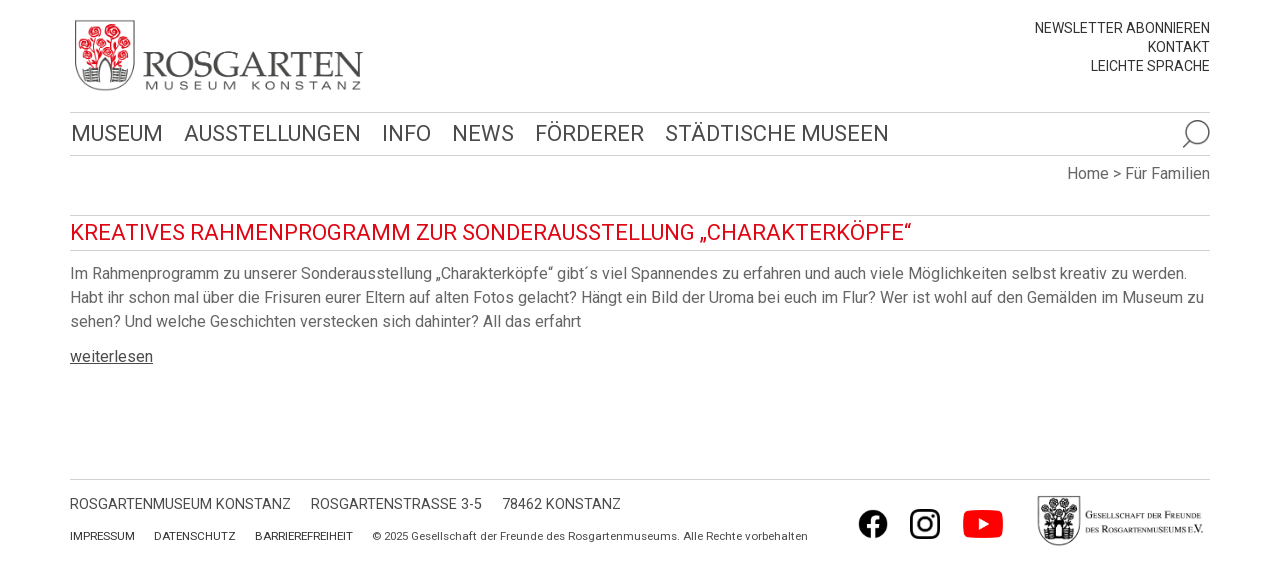

--- FILE ---
content_type: text/html; charset=UTF-8
request_url: https://www.rosgartenmuseum.de/tag/fuer-familien/
body_size: 33386
content:
<!DOCTYPE html>
<!--[if lt IE 7 ]>
<html lang="de-DE" class="no-js ie ie6 ie-lte7 ie-lte8 ie-lte9"><![endif]-->
<!--[if IE 7 ]>
<html lang="de-DE" class="no-js ie ie7 ie-lte7 ie-lte8 ie-lte9"><![endif]-->
<!--[if IE 8 ]>
<html lang="de-DE" class="no-js ie ie8 ie-lte8 ie-lte9"><![endif]-->
<!--[if IE 9 ]>
<html lang="de-DE" class="no-js ie ie9 ie-lte9"><![endif]-->
<!--[if (gt IE 9)|!(IE)]><!-->
<html lang="de-DE" class="no-js"><!--<![endif]-->
<head>
	<meta charset="UTF-8"/>
	<meta name="viewport" content="width=device-width, initial-scale=1.0">
	<meta http-equiv="X-UA-Compatible" content="IE=edge,chrome=1">
    <meta charset="UTF-8">
    <meta name="description" content="Rosgartenmuseum - Konstanz">
    <meta name="keywords" content="Konstanz, Kunst, Bodenseeregion, Geschichte, Tradition">
    <meta name="author" content="bbv nuber">
	<link rel="profile" href="https://gmpg.org/xfn/11"/>
	<link rel="pingback" href="https://www.rosgartenmuseum.de/xmlrpc.php"/>
    <link rel="stylesheet" href="/wp-content/themes/rm/font-awesome/css/font-awesome.min.css">
    <!--<link href="https://file.myfontastic.com/dWLf9w8GAq4yRXjPQMuU66/icons.css" rel="stylesheet">-->
	<title>Für Familien &#8211; Rosgartenmuseum</title>
<meta name='robots' content='max-image-preview:large' />
	<style>img:is([sizes="auto" i], [sizes^="auto," i]) { contain-intrinsic-size: 3000px 1500px }</style>
	<link rel="alternate" hreflang="de" href="https://www.rosgartenmuseum.de/tag/fuer-familien/" />
<link rel="alternate" hreflang="x-default" href="https://www.rosgartenmuseum.de/tag/fuer-familien/" />
<link rel='dns-prefetch' href='//malsup.github.io' />
<link rel='dns-prefetch' href='//maxcdn.bootstrapcdn.com' />
<link rel='dns-prefetch' href='//fonts.googleapis.com' />
<link rel='dns-prefetch' href='//use.fontawesome.com' />
<link rel="alternate" type="application/rss+xml" title="Rosgartenmuseum &raquo; Feed" href="https://www.rosgartenmuseum.de/feed/" />
<link rel="alternate" type="application/rss+xml" title="Rosgartenmuseum &raquo; Für Familien Schlagwort-Feed" href="https://www.rosgartenmuseum.de/tag/fuer-familien/feed/" />
<script type="text/javascript">
/* <![CDATA[ */
window._wpemojiSettings = {"baseUrl":"https:\/\/s.w.org\/images\/core\/emoji\/16.0.1\/72x72\/","ext":".png","svgUrl":"https:\/\/s.w.org\/images\/core\/emoji\/16.0.1\/svg\/","svgExt":".svg","source":{"concatemoji":"https:\/\/www.rosgartenmuseum.de\/wp-includes\/js\/wp-emoji-release.min.js?ver=6.8.3"}};
/*! This file is auto-generated */
!function(s,n){var o,i,e;function c(e){try{var t={supportTests:e,timestamp:(new Date).valueOf()};sessionStorage.setItem(o,JSON.stringify(t))}catch(e){}}function p(e,t,n){e.clearRect(0,0,e.canvas.width,e.canvas.height),e.fillText(t,0,0);var t=new Uint32Array(e.getImageData(0,0,e.canvas.width,e.canvas.height).data),a=(e.clearRect(0,0,e.canvas.width,e.canvas.height),e.fillText(n,0,0),new Uint32Array(e.getImageData(0,0,e.canvas.width,e.canvas.height).data));return t.every(function(e,t){return e===a[t]})}function u(e,t){e.clearRect(0,0,e.canvas.width,e.canvas.height),e.fillText(t,0,0);for(var n=e.getImageData(16,16,1,1),a=0;a<n.data.length;a++)if(0!==n.data[a])return!1;return!0}function f(e,t,n,a){switch(t){case"flag":return n(e,"\ud83c\udff3\ufe0f\u200d\u26a7\ufe0f","\ud83c\udff3\ufe0f\u200b\u26a7\ufe0f")?!1:!n(e,"\ud83c\udde8\ud83c\uddf6","\ud83c\udde8\u200b\ud83c\uddf6")&&!n(e,"\ud83c\udff4\udb40\udc67\udb40\udc62\udb40\udc65\udb40\udc6e\udb40\udc67\udb40\udc7f","\ud83c\udff4\u200b\udb40\udc67\u200b\udb40\udc62\u200b\udb40\udc65\u200b\udb40\udc6e\u200b\udb40\udc67\u200b\udb40\udc7f");case"emoji":return!a(e,"\ud83e\udedf")}return!1}function g(e,t,n,a){var r="undefined"!=typeof WorkerGlobalScope&&self instanceof WorkerGlobalScope?new OffscreenCanvas(300,150):s.createElement("canvas"),o=r.getContext("2d",{willReadFrequently:!0}),i=(o.textBaseline="top",o.font="600 32px Arial",{});return e.forEach(function(e){i[e]=t(o,e,n,a)}),i}function t(e){var t=s.createElement("script");t.src=e,t.defer=!0,s.head.appendChild(t)}"undefined"!=typeof Promise&&(o="wpEmojiSettingsSupports",i=["flag","emoji"],n.supports={everything:!0,everythingExceptFlag:!0},e=new Promise(function(e){s.addEventListener("DOMContentLoaded",e,{once:!0})}),new Promise(function(t){var n=function(){try{var e=JSON.parse(sessionStorage.getItem(o));if("object"==typeof e&&"number"==typeof e.timestamp&&(new Date).valueOf()<e.timestamp+604800&&"object"==typeof e.supportTests)return e.supportTests}catch(e){}return null}();if(!n){if("undefined"!=typeof Worker&&"undefined"!=typeof OffscreenCanvas&&"undefined"!=typeof URL&&URL.createObjectURL&&"undefined"!=typeof Blob)try{var e="postMessage("+g.toString()+"("+[JSON.stringify(i),f.toString(),p.toString(),u.toString()].join(",")+"));",a=new Blob([e],{type:"text/javascript"}),r=new Worker(URL.createObjectURL(a),{name:"wpTestEmojiSupports"});return void(r.onmessage=function(e){c(n=e.data),r.terminate(),t(n)})}catch(e){}c(n=g(i,f,p,u))}t(n)}).then(function(e){for(var t in e)n.supports[t]=e[t],n.supports.everything=n.supports.everything&&n.supports[t],"flag"!==t&&(n.supports.everythingExceptFlag=n.supports.everythingExceptFlag&&n.supports[t]);n.supports.everythingExceptFlag=n.supports.everythingExceptFlag&&!n.supports.flag,n.DOMReady=!1,n.readyCallback=function(){n.DOMReady=!0}}).then(function(){return e}).then(function(){var e;n.supports.everything||(n.readyCallback(),(e=n.source||{}).concatemoji?t(e.concatemoji):e.wpemoji&&e.twemoji&&(t(e.twemoji),t(e.wpemoji)))}))}((window,document),window._wpemojiSettings);
/* ]]> */
</script>
<link rel='stylesheet' id='cf7ic_style-css' href='https://www.rosgartenmuseum.de/wp-content/plugins/contact-form-7-image-captcha/css/cf7ic-style.css?ver=3.3.7' type='text/css' media='all' />
<style id='wp-emoji-styles-inline-css' type='text/css'>

	img.wp-smiley, img.emoji {
		display: inline !important;
		border: none !important;
		box-shadow: none !important;
		height: 1em !important;
		width: 1em !important;
		margin: 0 0.07em !important;
		vertical-align: -0.1em !important;
		background: none !important;
		padding: 0 !important;
	}
</style>
<link rel='stylesheet' id='wp-block-library-css' href='https://www.rosgartenmuseum.de/wp-includes/css/dist/block-library/style.min.css?ver=6.8.3' type='text/css' media='all' />
<style id='classic-theme-styles-inline-css' type='text/css'>
/*! This file is auto-generated */
.wp-block-button__link{color:#fff;background-color:#32373c;border-radius:9999px;box-shadow:none;text-decoration:none;padding:calc(.667em + 2px) calc(1.333em + 2px);font-size:1.125em}.wp-block-file__button{background:#32373c;color:#fff;text-decoration:none}
</style>
<link rel='stylesheet' id='visual-portfolio-block-filter-by-category-css' href='https://www.rosgartenmuseum.de/wp-content/plugins/visual-portfolio/build/gutenberg/blocks/filter-by-category/style.css?ver=1762157170' type='text/css' media='all' />
<link rel='stylesheet' id='visual-portfolio-block-pagination-css' href='https://www.rosgartenmuseum.de/wp-content/plugins/visual-portfolio/build/gutenberg/blocks/pagination/style.css?ver=1762157170' type='text/css' media='all' />
<link rel='stylesheet' id='visual-portfolio-block-sort-css' href='https://www.rosgartenmuseum.de/wp-content/plugins/visual-portfolio/build/gutenberg/blocks/sort/style.css?ver=1762157170' type='text/css' media='all' />
<style id='font-awesome-svg-styles-default-inline-css' type='text/css'>
.svg-inline--fa {
  display: inline-block;
  height: 1em;
  overflow: visible;
  vertical-align: -.125em;
}
</style>
<link rel='stylesheet' id='font-awesome-svg-styles-css' href='https://www.rosgartenmuseum.de/wp-content/uploads/font-awesome/v6.5.2/css/svg-with-js.css' type='text/css' media='all' />
<style id='font-awesome-svg-styles-inline-css' type='text/css'>
   .wp-block-font-awesome-icon svg::before,
   .wp-rich-text-font-awesome-icon svg::before {content: unset;}
</style>
<style id='global-styles-inline-css' type='text/css'>
:root{--wp--preset--aspect-ratio--square: 1;--wp--preset--aspect-ratio--4-3: 4/3;--wp--preset--aspect-ratio--3-4: 3/4;--wp--preset--aspect-ratio--3-2: 3/2;--wp--preset--aspect-ratio--2-3: 2/3;--wp--preset--aspect-ratio--16-9: 16/9;--wp--preset--aspect-ratio--9-16: 9/16;--wp--preset--color--black: #000000;--wp--preset--color--cyan-bluish-gray: #abb8c3;--wp--preset--color--white: #ffffff;--wp--preset--color--pale-pink: #f78da7;--wp--preset--color--vivid-red: #cf2e2e;--wp--preset--color--luminous-vivid-orange: #ff6900;--wp--preset--color--luminous-vivid-amber: #fcb900;--wp--preset--color--light-green-cyan: #7bdcb5;--wp--preset--color--vivid-green-cyan: #00d084;--wp--preset--color--pale-cyan-blue: #8ed1fc;--wp--preset--color--vivid-cyan-blue: #0693e3;--wp--preset--color--vivid-purple: #9b51e0;--wp--preset--color--rosered: #e00613;--wp--preset--gradient--vivid-cyan-blue-to-vivid-purple: linear-gradient(135deg,rgba(6,147,227,1) 0%,rgb(155,81,224) 100%);--wp--preset--gradient--light-green-cyan-to-vivid-green-cyan: linear-gradient(135deg,rgb(122,220,180) 0%,rgb(0,208,130) 100%);--wp--preset--gradient--luminous-vivid-amber-to-luminous-vivid-orange: linear-gradient(135deg,rgba(252,185,0,1) 0%,rgba(255,105,0,1) 100%);--wp--preset--gradient--luminous-vivid-orange-to-vivid-red: linear-gradient(135deg,rgba(255,105,0,1) 0%,rgb(207,46,46) 100%);--wp--preset--gradient--very-light-gray-to-cyan-bluish-gray: linear-gradient(135deg,rgb(238,238,238) 0%,rgb(169,184,195) 100%);--wp--preset--gradient--cool-to-warm-spectrum: linear-gradient(135deg,rgb(74,234,220) 0%,rgb(151,120,209) 20%,rgb(207,42,186) 40%,rgb(238,44,130) 60%,rgb(251,105,98) 80%,rgb(254,248,76) 100%);--wp--preset--gradient--blush-light-purple: linear-gradient(135deg,rgb(255,206,236) 0%,rgb(152,150,240) 100%);--wp--preset--gradient--blush-bordeaux: linear-gradient(135deg,rgb(254,205,165) 0%,rgb(254,45,45) 50%,rgb(107,0,62) 100%);--wp--preset--gradient--luminous-dusk: linear-gradient(135deg,rgb(255,203,112) 0%,rgb(199,81,192) 50%,rgb(65,88,208) 100%);--wp--preset--gradient--pale-ocean: linear-gradient(135deg,rgb(255,245,203) 0%,rgb(182,227,212) 50%,rgb(51,167,181) 100%);--wp--preset--gradient--electric-grass: linear-gradient(135deg,rgb(202,248,128) 0%,rgb(113,206,126) 100%);--wp--preset--gradient--midnight: linear-gradient(135deg,rgb(2,3,129) 0%,rgb(40,116,252) 100%);--wp--preset--font-size--small: 13px;--wp--preset--font-size--medium: 20px;--wp--preset--font-size--large: 36px;--wp--preset--font-size--x-large: 42px;--wp--preset--spacing--20: 0.44rem;--wp--preset--spacing--30: 0.67rem;--wp--preset--spacing--40: 1rem;--wp--preset--spacing--50: 1.5rem;--wp--preset--spacing--60: 2.25rem;--wp--preset--spacing--70: 3.38rem;--wp--preset--spacing--80: 5.06rem;--wp--preset--shadow--natural: 6px 6px 9px rgba(0, 0, 0, 0.2);--wp--preset--shadow--deep: 12px 12px 50px rgba(0, 0, 0, 0.4);--wp--preset--shadow--sharp: 6px 6px 0px rgba(0, 0, 0, 0.2);--wp--preset--shadow--outlined: 6px 6px 0px -3px rgba(255, 255, 255, 1), 6px 6px rgba(0, 0, 0, 1);--wp--preset--shadow--crisp: 6px 6px 0px rgba(0, 0, 0, 1);}:where(.is-layout-flex){gap: 0.5em;}:where(.is-layout-grid){gap: 0.5em;}body .is-layout-flex{display: flex;}.is-layout-flex{flex-wrap: wrap;align-items: center;}.is-layout-flex > :is(*, div){margin: 0;}body .is-layout-grid{display: grid;}.is-layout-grid > :is(*, div){margin: 0;}:where(.wp-block-columns.is-layout-flex){gap: 2em;}:where(.wp-block-columns.is-layout-grid){gap: 2em;}:where(.wp-block-post-template.is-layout-flex){gap: 1.25em;}:where(.wp-block-post-template.is-layout-grid){gap: 1.25em;}.has-black-color{color: var(--wp--preset--color--black) !important;}.has-cyan-bluish-gray-color{color: var(--wp--preset--color--cyan-bluish-gray) !important;}.has-white-color{color: var(--wp--preset--color--white) !important;}.has-pale-pink-color{color: var(--wp--preset--color--pale-pink) !important;}.has-vivid-red-color{color: var(--wp--preset--color--vivid-red) !important;}.has-luminous-vivid-orange-color{color: var(--wp--preset--color--luminous-vivid-orange) !important;}.has-luminous-vivid-amber-color{color: var(--wp--preset--color--luminous-vivid-amber) !important;}.has-light-green-cyan-color{color: var(--wp--preset--color--light-green-cyan) !important;}.has-vivid-green-cyan-color{color: var(--wp--preset--color--vivid-green-cyan) !important;}.has-pale-cyan-blue-color{color: var(--wp--preset--color--pale-cyan-blue) !important;}.has-vivid-cyan-blue-color{color: var(--wp--preset--color--vivid-cyan-blue) !important;}.has-vivid-purple-color{color: var(--wp--preset--color--vivid-purple) !important;}.has-black-background-color{background-color: var(--wp--preset--color--black) !important;}.has-cyan-bluish-gray-background-color{background-color: var(--wp--preset--color--cyan-bluish-gray) !important;}.has-white-background-color{background-color: var(--wp--preset--color--white) !important;}.has-pale-pink-background-color{background-color: var(--wp--preset--color--pale-pink) !important;}.has-vivid-red-background-color{background-color: var(--wp--preset--color--vivid-red) !important;}.has-luminous-vivid-orange-background-color{background-color: var(--wp--preset--color--luminous-vivid-orange) !important;}.has-luminous-vivid-amber-background-color{background-color: var(--wp--preset--color--luminous-vivid-amber) !important;}.has-light-green-cyan-background-color{background-color: var(--wp--preset--color--light-green-cyan) !important;}.has-vivid-green-cyan-background-color{background-color: var(--wp--preset--color--vivid-green-cyan) !important;}.has-pale-cyan-blue-background-color{background-color: var(--wp--preset--color--pale-cyan-blue) !important;}.has-vivid-cyan-blue-background-color{background-color: var(--wp--preset--color--vivid-cyan-blue) !important;}.has-vivid-purple-background-color{background-color: var(--wp--preset--color--vivid-purple) !important;}.has-black-border-color{border-color: var(--wp--preset--color--black) !important;}.has-cyan-bluish-gray-border-color{border-color: var(--wp--preset--color--cyan-bluish-gray) !important;}.has-white-border-color{border-color: var(--wp--preset--color--white) !important;}.has-pale-pink-border-color{border-color: var(--wp--preset--color--pale-pink) !important;}.has-vivid-red-border-color{border-color: var(--wp--preset--color--vivid-red) !important;}.has-luminous-vivid-orange-border-color{border-color: var(--wp--preset--color--luminous-vivid-orange) !important;}.has-luminous-vivid-amber-border-color{border-color: var(--wp--preset--color--luminous-vivid-amber) !important;}.has-light-green-cyan-border-color{border-color: var(--wp--preset--color--light-green-cyan) !important;}.has-vivid-green-cyan-border-color{border-color: var(--wp--preset--color--vivid-green-cyan) !important;}.has-pale-cyan-blue-border-color{border-color: var(--wp--preset--color--pale-cyan-blue) !important;}.has-vivid-cyan-blue-border-color{border-color: var(--wp--preset--color--vivid-cyan-blue) !important;}.has-vivid-purple-border-color{border-color: var(--wp--preset--color--vivid-purple) !important;}.has-vivid-cyan-blue-to-vivid-purple-gradient-background{background: var(--wp--preset--gradient--vivid-cyan-blue-to-vivid-purple) !important;}.has-light-green-cyan-to-vivid-green-cyan-gradient-background{background: var(--wp--preset--gradient--light-green-cyan-to-vivid-green-cyan) !important;}.has-luminous-vivid-amber-to-luminous-vivid-orange-gradient-background{background: var(--wp--preset--gradient--luminous-vivid-amber-to-luminous-vivid-orange) !important;}.has-luminous-vivid-orange-to-vivid-red-gradient-background{background: var(--wp--preset--gradient--luminous-vivid-orange-to-vivid-red) !important;}.has-very-light-gray-to-cyan-bluish-gray-gradient-background{background: var(--wp--preset--gradient--very-light-gray-to-cyan-bluish-gray) !important;}.has-cool-to-warm-spectrum-gradient-background{background: var(--wp--preset--gradient--cool-to-warm-spectrum) !important;}.has-blush-light-purple-gradient-background{background: var(--wp--preset--gradient--blush-light-purple) !important;}.has-blush-bordeaux-gradient-background{background: var(--wp--preset--gradient--blush-bordeaux) !important;}.has-luminous-dusk-gradient-background{background: var(--wp--preset--gradient--luminous-dusk) !important;}.has-pale-ocean-gradient-background{background: var(--wp--preset--gradient--pale-ocean) !important;}.has-electric-grass-gradient-background{background: var(--wp--preset--gradient--electric-grass) !important;}.has-midnight-gradient-background{background: var(--wp--preset--gradient--midnight) !important;}.has-small-font-size{font-size: var(--wp--preset--font-size--small) !important;}.has-medium-font-size{font-size: var(--wp--preset--font-size--medium) !important;}.has-large-font-size{font-size: var(--wp--preset--font-size--large) !important;}.has-x-large-font-size{font-size: var(--wp--preset--font-size--x-large) !important;}
:where(.wp-block-post-template.is-layout-flex){gap: 1.25em;}:where(.wp-block-post-template.is-layout-grid){gap: 1.25em;}
:where(.wp-block-columns.is-layout-flex){gap: 2em;}:where(.wp-block-columns.is-layout-grid){gap: 2em;}
:root :where(.wp-block-pullquote){font-size: 1.5em;line-height: 1.6;}
:where(.wp-block-visual-portfolio-loop.is-layout-flex){gap: 1.25em;}:where(.wp-block-visual-portfolio-loop.is-layout-grid){gap: 1.25em;}
</style>
<link rel='stylesheet' id='contact-form-7-css' href='https://www.rosgartenmuseum.de/wp-content/plugins/contact-form-7/includes/css/styles.css?ver=6.1.3' type='text/css' media='all' />
<link rel='stylesheet' id='wpml-legacy-horizontal-list-0-css' href='https://www.rosgartenmuseum.de/wp-content/plugins/sitepress-multilingual-cms/templates/language-switchers/legacy-list-horizontal/style.min.css?ver=1' type='text/css' media='all' />
<style id='wpml-legacy-horizontal-list-0-inline-css' type='text/css'>
.wpml-ls-statics-shortcode_actions{background-color:#ffffff;}.wpml-ls-statics-shortcode_actions, .wpml-ls-statics-shortcode_actions .wpml-ls-sub-menu, .wpml-ls-statics-shortcode_actions a {border-color:#ffffff;}.wpml-ls-statics-shortcode_actions a, .wpml-ls-statics-shortcode_actions .wpml-ls-sub-menu a, .wpml-ls-statics-shortcode_actions .wpml-ls-sub-menu a:link, .wpml-ls-statics-shortcode_actions li:not(.wpml-ls-current-language) .wpml-ls-link, .wpml-ls-statics-shortcode_actions li:not(.wpml-ls-current-language) .wpml-ls-link:link {color:#333333;background-color:#ffffff;}.wpml-ls-statics-shortcode_actions .wpml-ls-sub-menu a:hover,.wpml-ls-statics-shortcode_actions .wpml-ls-sub-menu a:focus, .wpml-ls-statics-shortcode_actions .wpml-ls-sub-menu a:link:hover, .wpml-ls-statics-shortcode_actions .wpml-ls-sub-menu a:link:focus {color:#f5564f;background-color:#ffffff;}.wpml-ls-statics-shortcode_actions .wpml-ls-current-language > a {color:#f5564f;background-color:#ffffff;}.wpml-ls-statics-shortcode_actions .wpml-ls-current-language:hover>a, .wpml-ls-statics-shortcode_actions .wpml-ls-current-language>a:focus {color:#f5564f;background-color:#ffffff;}
#lang_sel_list ul {border-top:none;}
</style>
<link rel='stylesheet' id='cms-navigation-style-base-css' href='https://www.rosgartenmuseum.de/wp-content/plugins/wpml-cms-nav/res/css/cms-navigation-base.css?ver=1.5.6' type='text/css' media='screen' />
<link rel='stylesheet' id='cms-navigation-style-css' href='https://www.rosgartenmuseum.de/wp-content/plugins/wpml-cms-nav/res/css/cms-navigation.css?ver=1.5.6' type='text/css' media='screen' />
<link rel='stylesheet' id='lightgallery_styles-css' href='https://www.rosgartenmuseum.de/wp-content/themes/rm/includes/lightgallery/css/lightgallery.css?ver=3.1.5' type='text/css' media='all' />
<link rel='stylesheet' id='mcs_style-css' href='https://www.rosgartenmuseum.de/wp-content/themes/rm/includes/malihu_custom_scrollbar/jquery.mCustomScrollbar.css?ver=3.1.5' type='text/css' media='all' />
<link rel='stylesheet' id='dashicons-css' href='https://www.rosgartenmuseum.de/wp-includes/css/dashicons.min.css?ver=6.8.3' type='text/css' media='all' />
<link rel='stylesheet' id='thickbox-css' href='https://www.rosgartenmuseum.de/wp-includes/js/thickbox/thickbox.css?ver=6.8.3' type='text/css' media='all' />
<link rel='stylesheet' id='theme-css' href='https://www.rosgartenmuseum.de/wp-content/themes/toolset-starter/css/theme.css' type='text/css' media='all' />
<link rel='stylesheet' id='font_awesome-css' href='//maxcdn.bootstrapcdn.com/font-awesome/4.4.0/css/font-awesome.min.css' type='text/css' media='all' />
<link rel='stylesheet' id='open-sans-css' href='//fonts.googleapis.com/css?family=Open+Sans%3A300italic%2C400italic%2C600italic%2C700italic%2C800italic%2C400%2C300%2C600%2C700%2C800&#038;subset=latin%2Clatin-ext&#038;ver=6.8.3' type='text/css' media='all' />
<link rel='stylesheet' id='font-awesome-official-css' href='https://use.fontawesome.com/releases/v6.5.2/css/all.css' type='text/css' media='all' integrity="sha384-PPIZEGYM1v8zp5Py7UjFb79S58UeqCL9pYVnVPURKEqvioPROaVAJKKLzvH2rDnI" crossorigin="anonymous" />
<link rel='stylesheet' id='newsletter-css' href='https://www.rosgartenmuseum.de/wp-content/plugins/newsletter/style.css?ver=9.0.7' type='text/css' media='all' />
<link rel='stylesheet' id='msl-main-css' href='https://www.rosgartenmuseum.de/wp-content/plugins/master-slider/public/assets/css/masterslider.main.css?ver=3.11.0' type='text/css' media='all' />
<link rel='stylesheet' id='msl-custom-css' href='https://www.rosgartenmuseum.de/wp-content/uploads/master-slider/custom.css?ver=50.6' type='text/css' media='all' />
<link rel='stylesheet' id='shiftnav-css' href='https://www.rosgartenmuseum.de/wp-content/plugins/shiftnav-pro/pro/assets/css/shiftnav.min.css?ver=1.4.0.1' type='text/css' media='all' />
<link rel='stylesheet' id='__EPYT__style-css' href='https://www.rosgartenmuseum.de/wp-content/plugins/youtube-embed-plus/styles/ytprefs.min.css?ver=14.2.3' type='text/css' media='all' />
<style id='__EPYT__style-inline-css' type='text/css'>

                .epyt-gallery-thumb {
                        width: 33.333%;
                }
                
</style>
<link rel='stylesheet' id='main-css' href='https://www.rosgartenmuseum.de/wp-content/themes/toolset-starter/style.css' type='text/css' media='all' />
<link rel='stylesheet' id='child-style-css' href='https://www.rosgartenmuseum.de/wp-content/themes/rm/style.css' type='text/css' media='all' />
<link rel='stylesheet' id='ref_customizer-css' href='https://www.rosgartenmuseum.de/wp-admin/admin-ajax.php?action=ref_dynamic_css' type='text/css' media='all' />
<link rel='stylesheet' id='shiftnav-font-awesome-css' href='https://www.rosgartenmuseum.de/wp-content/plugins/shiftnav-pro/assets/css/fontawesome/css/font-awesome.min.css?ver=1.4.0.1' type='text/css' media='all' />
<link rel='stylesheet' id='font-awesome-official-v4shim-css' href='https://use.fontawesome.com/releases/v6.5.2/css/v4-shims.css' type='text/css' media='all' integrity="sha384-XyvK/kKwgVW+fuRkusfLgfhAMuaxLPSOY8W7wj8tUkf0Nr2WGHniPmpdu+cmPS5n" crossorigin="anonymous" />
<script type="text/javascript" src="https://www.rosgartenmuseum.de/wp-includes/js/jquery/jquery.min.js?ver=3.7.1" id="jquery-core-js"></script>
<script type="text/javascript" src="https://www.rosgartenmuseum.de/wp-includes/js/jquery/jquery-migrate.min.js?ver=3.4.1" id="jquery-migrate-js"></script>
<script type="text/javascript" src="https://malsup.github.io/jquery.cycle.all.js?ver=1" id="jquery_cycle_test-js"></script>
<script type="text/javascript" src="https://www.rosgartenmuseum.de/wp-content/themes/rm/includes/lightgallery/js/lightgallery.js?ver=1" id="lightgallery-js"></script>
<script type="text/javascript" src="https://www.rosgartenmuseum.de/wp-content/themes/rm/js/lexo-scripts.js?ver=1" id="lexo-scripts-js"></script>
<script type="text/javascript" id="__ytprefs__-js-extra">
/* <![CDATA[ */
var _EPYT_ = {"ajaxurl":"https:\/\/www.rosgartenmuseum.de\/wp-admin\/admin-ajax.php","security":"ea28e71cf6","gallery_scrolloffset":"20","eppathtoscripts":"https:\/\/www.rosgartenmuseum.de\/wp-content\/plugins\/youtube-embed-plus\/scripts\/","eppath":"https:\/\/www.rosgartenmuseum.de\/wp-content\/plugins\/youtube-embed-plus\/","epresponsiveselector":"[]","epdovol":"1","version":"14.2.3","evselector":"iframe.__youtube_prefs__[src], iframe[src*=\"youtube.com\/embed\/\"], iframe[src*=\"youtube-nocookie.com\/embed\/\"]","ajax_compat":"","maxres_facade":"eager","ytapi_load":"light","pause_others":"","stopMobileBuffer":"1","facade_mode":"","not_live_on_channel":""};
/* ]]> */
</script>
<script type="text/javascript" src="https://www.rosgartenmuseum.de/wp-content/plugins/youtube-embed-plus/scripts/ytprefs.min.js?ver=14.2.3" id="__ytprefs__-js"></script>
<script type="text/javascript" src="https://www.rosgartenmuseum.de/wp-content/plugins/youtube-embed-plus/scripts/jquery.cookie.min.js?ver=14.2.3" id="__jquery_cookie__-js"></script>
<link rel="https://api.w.org/" href="https://www.rosgartenmuseum.de/wp-json/" /><link rel="alternate" title="JSON" type="application/json" href="https://www.rosgartenmuseum.de/wp-json/wp/v2/tags/200" /><link rel="EditURI" type="application/rsd+xml" title="RSD" href="https://www.rosgartenmuseum.de/xmlrpc.php?rsd" />
<meta name="generator" content="WordPress 6.8.3" />
<meta name="generator" content="WPML ver:4.8.4 stt:1,4,3;" />
<meta name="cdp-version" content="1.5.0" /><script>var ms_grabbing_curosr = 'https://www.rosgartenmuseum.de/wp-content/plugins/master-slider/public/assets/css/common/grabbing.cur', ms_grab_curosr = 'https://www.rosgartenmuseum.de/wp-content/plugins/master-slider/public/assets/css/common/grab.cur';</script>
<meta name="generator" content="MasterSlider 3.11.0 - Responsive Touch Image Slider | avt.li/msf" />

	<!-- ShiftNav CSS 
	================================================================ -->
	<style type="text/css" id="shiftnav-dynamic-css">
		
	@media only screen and (min-width:960px){ #shiftnav-toggle-main, .shiftnav-toggle-mobile{ display:none; } .shiftnav-wrap { padding-top:0 !important; } }
	@media only screen and (max-width:959px){ .header-nav{ display:none !important; } }

/** ShiftNav Custom Menu Styles (Customizer) **/
/* togglebar */
#shiftnav-toggle-main { background:#ffffff; color:#f5564f; }
#shiftnav-toggle-main.shiftnav-toggle-main-entire-bar:before, #shiftnav-toggle-main .shiftnav-toggle-burger { font-size:18px; }
/* shiftnav-main */
.shiftnav.shiftnav-shiftnav-main { background:#e00613; color:#ffffff; }
.shiftnav.shiftnav-shiftnav-main .shiftnav-site-title { color:#ffffff; }
.shiftnav.shiftnav-shiftnav-main ul.shiftnav-menu li.menu-item > .shiftnav-target { color:#ffffff; text-shadow:none; }
.shiftnav.shiftnav-shiftnav-main ul.shiftnav-menu li.menu-item.shiftnav-active > .shiftnav-target, .shiftnav.shiftnav-shiftnav-main ul.shiftnav-menu li.menu-item.shiftnav-in-transition > .shiftnav-target, .shiftnav.shiftnav-shiftnav-main ul.shiftnav-menu.shiftnav-active-on-hover li.menu-item > .shiftnav-target:hover, .shiftnav.shiftnav-shiftnav-main ul.shiftnav-menu.shiftnav-active-highlight li.menu-item > .shiftnav-target:active { color:#4b4b4b; }
.shiftnav.shiftnav-shiftnav-main ul.shiftnav-menu li.menu-item.current-menu-item > .shiftnav-target, .shiftnav.shiftnav-shiftnav-main ul.shiftnav-menu li.menu-item ul.sub-menu .current-menu-item > .shiftnav-target, .shiftnav.shiftnav-shiftnav-main ul.shiftnav-menu > li.shiftnav-sub-accordion.current-menu-ancestor > .shiftnav-target, .shiftnav.shiftnav-shiftnav-main ul.shiftnav-menu > li.shiftnav-sub-shift.current-menu-ancestor > .shiftnav-target { color:#4b4b4b; }
.shiftnav.shiftnav-shiftnav-main ul.shiftnav-menu li.menu-item.shiftnav-highlight > .shiftnav-target, .shiftnav.shiftnav-shiftnav-main ul.shiftnav-menu li.menu-item ul.sub-menu .shiftnav-highlight > .shiftnav-target { color:#4b4b4b; }
.shiftnav.shiftnav-shiftnav-main ul.shiftnav-menu li.menu-item > .shiftnav-target, .shiftnav.shiftnav-shiftnav-main ul.shiftnav-menu li.menu-item > .shiftnav-submenu-activation { border:none; }
.shiftnav.shiftnav-shiftnav-main ul.shiftnav-menu li.menu-item > .shiftnav-submenu-activation { color:#ffffff; }
.shiftnav.shiftnav-shiftnav-main ul.shiftnav-menu li.menu-item > .shiftnav-submenu-activation:hover, .shiftnav.shiftnav-shiftnav-main ul.shiftnav-menu li.menu-item.shiftnav-active > .shiftnav-submenu-activation, .shiftnav.shiftnav-shiftnav-main ul.shiftnav-menu li.menu-item.shiftnav-in-transition > .shiftnav-submenu-activation { color:#ffffff; }
.shiftnav.shiftnav-shiftnav-main ul.shiftnav-menu ul.sub-menu li.menu-item > .shiftnav-target { color:#ffffff; }

/* Status: Loaded from Transient */

	</style>
	<!-- end ShiftNav CSS -->

	<script type='text/javascript'>
/* <![CDATA[ */
var VPData = {"version":"3.3.16","pro":false,"__":{"couldnt_retrieve_vp":"Couldn't retrieve Visual Portfolio ID.","pswp_close":"Close (Esc)","pswp_share":"Share","pswp_fs":"Toggle fullscreen","pswp_zoom":"Zoom in\/out","pswp_prev":"Previous (arrow left)","pswp_next":"Next (arrow right)","pswp_share_fb":"Share on Facebook","pswp_share_tw":"Tweet","pswp_share_x":"X","pswp_share_pin":"Pin it","pswp_download":"Download","fancybox_close":"Close","fancybox_next":"Next","fancybox_prev":"Previous","fancybox_error":"The requested content cannot be loaded. <br \/> Please try again later.","fancybox_play_start":"Start slideshow","fancybox_play_stop":"Pause slideshow","fancybox_full_screen":"Full screen","fancybox_thumbs":"Thumbnails","fancybox_download":"Download","fancybox_share":"Share","fancybox_zoom":"Zoom"},"settingsPopupGallery":{"enable_on_wordpress_images":false,"vendor":"photoswipe","deep_linking":false,"deep_linking_url_to_share_images":false,"show_arrows":true,"show_counter":true,"show_zoom_button":true,"show_fullscreen_button":true,"show_share_button":true,"show_close_button":true,"show_thumbs":true,"show_download_button":false,"show_slideshow":false,"click_to_zoom":true,"restore_focus":true},"screenSizes":[320,576,768,992,1200]};
/* ]]> */
</script>
		<noscript>
			<style type="text/css">
				.vp-portfolio__preloader-wrap{display:none}.vp-portfolio__filter-wrap,.vp-portfolio__items-wrap,.vp-portfolio__pagination-wrap,.vp-portfolio__sort-wrap{opacity:1;visibility:visible}.vp-portfolio__item .vp-portfolio__item-img noscript+img,.vp-portfolio__thumbnails-wrap{display:none}
			</style>
		</noscript>
				<style type="text/css">
			/* If html does not have either class, do not show lazy loaded images. */
			html:not(.vp-lazyload-enabled):not(.js) .vp-lazyload {
				display: none;
			}
		</style>
		<script>
			document.documentElement.classList.add(
				'vp-lazyload-enabled'
			);
		</script>
		<link rel="icon" href="https://www.rosgartenmuseum.de/wp-content/uploads/2020/10/cropped-favicon-32x32.png" sizes="32x32" />
<link rel="icon" href="https://www.rosgartenmuseum.de/wp-content/uploads/2020/10/cropped-favicon-192x192.png" sizes="192x192" />
<link rel="apple-touch-icon" href="https://www.rosgartenmuseum.de/wp-content/uploads/2020/10/cropped-favicon-180x180.png" />
<meta name="msapplication-TileImage" content="https://www.rosgartenmuseum.de/wp-content/uploads/2020/10/cropped-favicon-270x270.png" />
	<!--[if lt IE 9]>
		<script src="https://www.rosgartenmuseum.de/wp-content/themes/toolset-starter/js/html5shiv.js" type="text/javascript"></script>
		<script src="https://www.rosgartenmuseum.de/wp-content/themes/toolset-starter/js/selectivizr.min.js" type="text/javascript"></script>
		<script src="https://www.rosgartenmuseum.de/wp-content/themes/toolset-starter/js/respond.min.js" type="text/javascript"></script>
	<![endif]--></head>

<body data-rsssl=1 class="archive tag tag-fuer-familien tag-200 wp-theme-toolset-starter wp-child-theme-rm _masterslider _ms_version_3.11.0">
<div class="wrapper">
	    <header class="container container-header">
        <div class="row" style="margin-top:20px;margin-bottom:20px;">
            <div class="col-sm-4 logo col-xs-8">
									<a href="https://www.rosgartenmuseum.de">
						<img src="https://www.rosgartenmuseum.de/wp-content/uploads/2016/05/RM_logo.png" alt="Rosgarten Museum" width="300">
					</a>
							</div>
            <div class="col-sm-8 col-xs-12 sprache">
                <div class="lang">
                    <!--
<div class="lang_sel_list_horizontal wpml-ls-statics-shortcode_actions wpml-ls wpml-ls-legacy-list-horizontal" id="lang_sel_list">
	<ul role="menu"><li class="icl-de wpml-ls-slot-shortcode_actions wpml-ls-item wpml-ls-item-de wpml-ls-current-language wpml-ls-first-item wpml-ls-last-item wpml-ls-item-legacy-list-horizontal" role="none">
				<a href="https://www.rosgartenmuseum.de/tag/fuer-familien/" class="wpml-ls-link" role="menuitem" >
                    <span class="wpml-ls-native icl_lang_sel_native" role="menuitem">D</span></a>
			</li></ul>
</div>
-->

                <div class="tr-menu"><ul id="menu-shop" class="menu"><li id="menu-item-6933" class="menu-item menu-item-type-post_type menu-item-object-page menu-item-6933"><a href="https://www.rosgartenmuseum.de/newsletter/">Newsletter abonnieren</a></li>
<li id="menu-item-8729" class="menu-item menu-item-type-post_type menu-item-object-page menu-item-8729"><a href="https://www.rosgartenmuseum.de/kontakt/">Kontakt</a></li>
<li id="menu-item-11920" class="menu-item menu-item-type-post_type menu-item-object-page menu-item-11920"><a href="https://www.rosgartenmuseum.de/das-rosgartenmuseum-in-konstanz/">leichte Sprache</a></li>
<li class="wpml"><span class='a-class-lang-code-D'><a href='https://www.rosgartenmuseum.de/tag/fuer-familien/' class='a-class-lang-code-D'>D</a></span> / <span class='a-class-lang-code-E active'><a href='https://www.rosgartenmuseum.de/en/' class='a-class-lang-code-E'>E</a></span> / <span class='a-class-lang-code-F active'><a href='https://www.rosgartenmuseum.de/fr/' class='a-class-lang-code-F'>F</a></span> </li></ul></div>            </div>
        </div>
        
        <div style="clear: both;"></div>
		<div class="row js-header-height header-nav">
			<div class="col-sm-12 static col-xs-5" style="padding-left:0;">
                 <input type="checkbox" id="toggle-1">
                <div class="toggle">
                    <form role="search" method="get" class="search-form" action="https://www.rosgartenmuseum.de/">
                        <label for="suchfeld" class="sr-only">Suchbegriff eingeben</label>
                        <div style="display:inline-block;position:relative;margin:7px 0;cursor:pointer;max-width:100%;font-weight:bold">
                            <input type="search" id="suchfeld" class="search-field" autofocus placeholder="Bitte Suchbegriff eingeben" value="" name="s" style="font-size:12px;width:1140px;">
                        </div>
                        <button
                                type="submit"
                                class="search-submit"
                                style="height:28px;width:28px;right:0;position:absolute;top:13px;left:1108px;background-color:transparent;color:#666;border:none;padding:0;background:url('https://www.rosgartenmuseum.de/wp-content/uploads/2016/07/arrow-right.png') no-repeat"
                        >
                            <span class="sr-only">Suche</span>
                        </button>
                    </form>
                </div>
				<nav class="nav-wrap navbar navbar-default toolset-menu-banner-inside toolset-menu-container " role="navigation" aria-label="Hauptnavigation">
		<button type="button" class="navbar-toggle" data-toggle="collapse" data-target=".navbar-collapse">
		<span class="sr-only">Toggle navigation</span>
		<span class="icon-bar"></span>
		<span class="icon-bar"></span>
		<span class="icon-bar"></span>
	</button>
	<div class="collapse navbar-collapse" id="nav-main">
		<div class="menu-main-container"><ul id="menu-main" class="nav navbar-nav"><li id="menu-item-1070" class="menu-item menu-item-type-custom menu-item-object-custom menu-item-has-children menu-item-1070 dropdown"><a href="#" data-toggle="dropdown" class="dropdown-toggle" aria-haspopup="true">Museum <span class="caret"></span></a>
<ul class=" dropdown-menu">
	<li id="menu-item-133" class="menu-item menu-item-type-post_type menu-item-object-page menu-item-133"><a href="https://www.rosgartenmuseum.de/museum/geschichte/">Museumsgeschichte</a></li>
	<li id="menu-item-303" class="menu-item menu-item-type-post_type menu-item-object-page menu-item-303"><a href="https://www.rosgartenmuseum.de/museum/museumsgruender/">Museumsgründer</a></li>
	<li id="menu-item-306" class="menu-item menu-item-type-post_type menu-item-object-page menu-item-306"><a href="https://www.rosgartenmuseum.de/museum/sammlung/">Sammlung</a></li>
	<li id="menu-item-4850" class="menu-item menu-item-type-post_type menu-item-object-page menu-item-4850"><a href="https://www.rosgartenmuseum.de/konstanzerkostbarkeiten/">Konstanzer Kostbarkeiten</a></li>
	<li id="menu-item-309" class="menu-item menu-item-type-post_type menu-item-object-page menu-item-309"><a href="https://www.rosgartenmuseum.de/museum/publikationen/">Publikationen</a></li>
	<li id="menu-item-12721" class="menu-item menu-item-type-post_type menu-item-object-page menu-item-12721"><a href="https://www.rosgartenmuseum.de/dokumentarfilme/">Dokumentarfilme</a></li>
	<li id="menu-item-312" class="menu-item menu-item-type-post_type menu-item-object-page menu-item-312"><a href="https://www.rosgartenmuseum.de/museum/museumscafe/">Museumscafé</a></li>
	<li id="menu-item-271" class="menu-item menu-item-type-post_type menu-item-object-page menu-item-271"><a href="https://www.rosgartenmuseum.de/museum/ansprechpartner/">Team</a></li>
</ul>
</li>
<li id="menu-item-1071" class="menu-item menu-item-type-custom menu-item-object-custom menu-item-has-children menu-item-1071 dropdown"><a href="#" data-toggle="dropdown" class="dropdown-toggle" aria-haspopup="true">Ausstellungen <span class="caret"></span></a>
<ul class=" dropdown-menu">
	<li id="menu-item-157" class="menu-item menu-item-type-post_type menu-item-object-page menu-item-157"><a href="https://www.rosgartenmuseum.de/ausstellungen/sonderausstellung/">Sonderausstellung</a></li>
	<li id="menu-item-270" class="menu-item menu-item-type-post_type menu-item-object-page menu-item-270"><a href="https://www.rosgartenmuseum.de/rundgang-im-museum/">Rundgang Museum</a></li>
	<li id="menu-item-79" class="menu-item menu-item-type-custom menu-item-object-custom menu-item-79"><a href="/ausstellungen/rueckschau">Rückschau</a></li>
	<li id="menu-item-426" class="menu-item menu-item-type-post_type menu-item-object-page menu-item-426"><a href="https://www.rosgartenmuseum.de/vorschau/">Vorschau</a></li>
</ul>
</li>
<li id="menu-item-1072" class="menu-item menu-item-type-custom menu-item-object-custom menu-item-has-children menu-item-1072 dropdown"><a href="#" data-toggle="dropdown" class="dropdown-toggle" aria-haspopup="true">Info <span class="caret"></span></a>
<ul class=" dropdown-menu">
	<li id="menu-item-7875" class="menu-item menu-item-type-post_type menu-item-object-page menu-item-7875"><a href="https://www.rosgartenmuseum.de/informationen/ihr-besuch/">Ihr Besuch</a></li>
	<li id="menu-item-197" class="menu-item menu-item-type-post_type menu-item-object-page menu-item-197"><a href="https://www.rosgartenmuseum.de/informationen/presse/">Pressespiegel</a></li>
	<li id="menu-item-81" class="menu-item menu-item-type-custom menu-item-object-custom menu-item-81"><a href="/informationen/agenda/">Kalender</a></li>
	<li id="menu-item-7922" class="menu-item menu-item-type-post_type menu-item-object-page menu-item-7922"><a href="https://www.rosgartenmuseum.de/kunstvermittlung/">Führungen und Stadtspaziergänge</a></li>
	<li id="menu-item-12204" class="menu-item menu-item-type-post_type menu-item-object-page menu-item-12204"><a href="https://www.rosgartenmuseum.de/thema-des-monats/">Thema des Monats</a></li>
	<li id="menu-item-12211" class="menu-item menu-item-type-post_type menu-item-object-page menu-item-12211"><a href="https://www.rosgartenmuseum.de/museenioren-generation-60/">Museenioren (Generation 60+)</a></li>
	<li id="menu-item-12216" class="menu-item menu-item-type-post_type menu-item-object-page menu-item-12216"><a href="https://www.rosgartenmuseum.de/familienangebote-workshops-und-kindergeburtstage/">Familienangebote, Workshops und Kindergeburtstage</a></li>
	<li id="menu-item-11181" class="menu-item menu-item-type-post_type menu-item-object-page menu-item-11181"><a href="https://www.rosgartenmuseum.de/informationen/sherlook-2-0/">SherLOOK 2.0</a></li>
	<li id="menu-item-9710" class="menu-item menu-item-type-post_type menu-item-object-page menu-item-9710"><a href="https://www.rosgartenmuseum.de/informationen/informationen-zum-download/">Informationen zum Download</a></li>
	<li id="menu-item-11550" class="menu-item menu-item-type-post_type menu-item-object-page menu-item-11550"><a href="https://www.rosgartenmuseum.de/informationen/barrierefreiheit-im-museum/">Barrierefreiheit im Museum</a></li>
	<li id="menu-item-5377" class="menu-item menu-item-type-post_type menu-item-object-page menu-item-5377"><a href="https://www.rosgartenmuseum.de/informationen/informationen-fuer-paegagoginnen-und-paedagogen/">Informationen für Pädagoginnen &#038; Pädagogen</a></li>
	<li id="menu-item-436" class="menu-item menu-item-type-post_type menu-item-object-page menu-item-436"><a href="https://www.rosgartenmuseum.de/informationen/bildbestellungen/">Bildbestellungen</a></li>
	<li id="menu-item-1179" class="menu-item menu-item-type-post_type menu-item-object-page menu-item-1179"><a href="https://www.rosgartenmuseum.de/informationen/partner/">Partner</a></li>
	<li id="menu-item-645" class="menu-item menu-item-type-post_type menu-item-object-page menu-item-645"><a href="https://www.rosgartenmuseum.de/kontakt/">Kontakt</a></li>
</ul>
</li>
<li id="menu-item-1897" class="menu-item menu-item-type-custom menu-item-object-custom menu-item-has-children menu-item-1897 dropdown"><a href="#" data-toggle="dropdown" class="dropdown-toggle" aria-haspopup="true">News <span class="caret"></span></a>
<ul class=" dropdown-menu">
	<li id="menu-item-1898" class="menu-item menu-item-type-custom menu-item-object-custom menu-item-1898"><a href="/informationen/agenda/">Kalender</a></li>
	<li id="menu-item-1899" class="menu-item menu-item-type-custom menu-item-object-custom menu-item-1899"><a href="/aktuelles/">Aktuelles</a></li>
</ul>
</li>
<li id="menu-item-1073" class="menu-item menu-item-type-custom menu-item-object-custom menu-item-has-children menu-item-1073 dropdown"><a href="#" data-toggle="dropdown" class="dropdown-toggle" aria-haspopup="true">Förderer <span class="caret"></span></a>
<ul class=" dropdown-menu">
	<li id="menu-item-322" class="menu-item menu-item-type-post_type menu-item-object-page menu-item-322"><a href="https://www.rosgartenmuseum.de/geschichte-verein/">Museumsgesellschaft</a></li>
	<li id="menu-item-450" class="inset menu-item menu-item-type-post_type menu-item-object-page menu-item-450"><a href="https://www.rosgartenmuseum.de/vorstand-museum/">Vorstand</a></li>
	<li id="menu-item-284" class="inset menu-item menu-item-type-post_type menu-item-object-page menu-item-284"><a href="https://www.rosgartenmuseum.de/mitgliedschaft/">Mitgliedschaft</a></li>
	<li id="menu-item-1829" class="inset menu-item menu-item-type-post_type menu-item-object-page menu-item-1829"><a href="https://www.rosgartenmuseum.de/foerderprojekte/">Förderprojekte Museumsgesellschaft</a></li>
	<li id="menu-item-1834" class="inset menu-item menu-item-type-post_type menu-item-object-page menu-item-1834"><a href="https://www.rosgartenmuseum.de/gefoerderte-publikationen/">Geförderte Publikationen</a></li>
	<li id="menu-item-4030" class="menu-item menu-item-type-post_type menu-item-object-page menu-item-4030"><a href="https://www.rosgartenmuseum.de/werner-konrad-siegert-stiftung/">Werner Konrad Siegert Stiftung</a></li>
	<li id="menu-item-4071" class="inset menu-item menu-item-type-post_type menu-item-object-page menu-item-4071"><a href="https://www.rosgartenmuseum.de/foerderprojekte-stiftung/">Förderprojekte Siegert-Stiftung</a></li>
	<li id="menu-item-6797" class="menu-item menu-item-type-post_type menu-item-object-page menu-item-6797"><a href="https://www.rosgartenmuseum.de/spendenmoeglichkeiten/">Spendenmöglichkeit</a></li>
</ul>
</li>
<li id="menu-item-7876" class="menu-item menu-item-type-post_type menu-item-object-page menu-item-7876"><a href="https://www.rosgartenmuseum.de/museen/">Städtische Museen</a></li>
</ul></div><!-- #nav-main -->
	</div><!-- .navbar-collapse -->
	</nav><!-- .navbar -->
			</div>
            <label for="toggle-1" style="float:right;" aria-label="Suche öffnen">
                <img class="lupe" src="https://www.rosgartenmuseum.de/wp-content/uploads/2016/07/lente.png" alt="">
            </label>
		</div>
        <div class="breadcrumbs" style="float:right;" typeof="BreadcrumbList" vocab="http://schema.org/">
            <!-- Breadcrumb NavXT 7.4.1 -->
<span property="itemListElement" typeof="ListItem"><a property="item" typeof="WebPage" title="Go to Rosgartenmuseum." href="https://www.rosgartenmuseum.de" class="home"><span property="name">Home</span></a><meta property="position" content="1"></span> &gt; <span property="itemListElement" typeof="ListItem"><span property="name">Für Familien</span><meta property="position" content="2"></span>        </div>
	</header>
			<div class="container-fluid header-background-image">
			<div class="row header-background-image">
				                
			</div>
		</div>
		<section class="container container-main" role="main">

		        <script>
            jQuery(document).ready(function($){
    $('.menu-item-has-children a').hover(
         function(){ $(this).addClass('open') },
         function(){ $(this).removeClass('open') }
    )
});
        </script>       <article class="post-archive post-3124 post type-post status-publish format-standard hentry category-unkategorisiert tag-alle-willkommen tag-fuer-familien tag-fuer-gross-und-klein tag-kommt-vorbei tag-kreativ tag-kreativzeit tag-museum tag-museumspaedagogik tag-offenes-atelier tag-rahmenprogramm tag-rosgartenmuseum tag-staedtische-museen tag-staedtische-museen-konstanz">
	        <h2 class="post-archive-title"><a href="https://www.rosgartenmuseum.de/kreatives-rahmenprogramm-zur-sonderausstellung-charakterkoepfe/" title="Kreatives Rahmenprogramm zur Sonderausstellung &#8222;Charakterköpfe&#8220;">Kreatives Rahmenprogramm zur Sonderausstellung &#8222;Charakterköpfe&#8220;</a></h2>
		    <div class="post-content"><p>Im Rahmenprogramm zu unserer Sonderausstellung &#8222;Charakterköpfe&#8220; gibt´s viel Spannendes zu erfahren und auch viele Möglichkeiten selbst kreativ zu werden. Habt ihr schon mal über die Frisuren eurer Eltern auf alten Fotos gelacht? Hängt ein Bild der Uroma bei euch im Flur? Wer ist wohl auf den Gemälden im Museum zu sehen? Und welche Geschichten verstecken sich dahinter? All das erfahrt<a class="readmore" href="https://www.rosgartenmuseum.de/kreatives-rahmenprogramm-zur-sonderausstellung-charakterkoepfe/"></p>
<p>weiterlesen</a></p>
</div>
       </article>
   		</section>
		<footer class="main-footer">
			<!-- Bypass widget and set hardcoded footer, even if bad practice, as required by the layout design -->
			<!---->
				<div class="container container-sidebar-footer">
					<div class="container row sidebar-footer">
																		<!-- Hardcoded menu -->
						<div id="text-4">
							<div class="row">
							<div class="col-sm-8" style="padding-left: 0;">

								<ul id="menu-footer" class="menu">
                                    <li class="menu-item-object-page">
                                        ROSGARTENMUSEUM KONSTANZ
                                    </li>
                                    <li class="menu-item-object-page">
                                        ROSGARTENSTRASSE 3-5
                                    </li>
                                    <li class="menu-item-object-page">
                                        78462 KONSTANZ
                                    </li>
								 	<!--<li id="menu-item-106" class="menu-item menu-item-type-post_type menu-item-object-page menu-item-106">
								 		<a href="https://www.rosgartenmuseum.de/museum/geschichte/">Museum</a></li>

								 										 	<li id="menu-item-107" class="menu-item menu-item-type-post_type menu-item-object-page menu-item-107">
								 		<a href="https://www.rosgartenmuseum.de/sonderausstellung/">Ausstellungen</a></li>
								 	

								 	<li id="menu-item-159" class="menu-item menu-item-type-post_type menu-item-object-page menu-item-159">
								 		<a href="https://www.rosgartenmuseum.de/informationen/ihr-besuch/">Info</a></li>

								 										 	<li id="menu-item-158" class="menu-item menu-item-type-post_type menu-item-object-page menu-item-158">
								 		<a href="https://www.rosgartenmuseum.de/foerderer/vorstand/">Förderer</a></li>
								 									 	<li id="menu-item-160" class="menu-item menu-item-type-post_type menu-item-object-page menu-item-160">
								 		<a href="https://www.rosgartenmuseum.de/staedtische-museen/wessenberg-galerie/">Städtische Museen</a></li>
								    -->
								</ul>
								<ul id="menu-disclaimer" class="menu">
								 	<li id="menu-item-589" class="menu-item menu-item-type-post_type menu-item-object-page menu-item-589">
								 		<a href="https://www.rosgartenmuseum.de/impressum/">Impressum</a></li>
								 	<li id="menu-item-3671" class="menu-item menu-item-type-post_type menu-item-object-page menu-item-3671">
								 		<a href="https://www.rosgartenmuseum.de/datenschutz/">Datenschutz</a></li>
                                    <li id="menu-item-3671" class="menu-item menu-item-type-post_type menu-item-object-page menu-item-3671">
                                    	<a href="https://www.rosgartenmuseum.de/erklaerung-zur-barrierefreiheit/">Barrierefreiheit</a></li>

								 	<!--<li id="" class="menu-item menu-item-type-post_type menu-item-object-page"><a href="https://www.rosgartenmuseum.de/kontakt/">Kontakt</a></li>-->
								 	<li style="font-size: 0.8em;">© 2025 Gesellschaft der Freunde des Rosgartenmuseums. Alle Rechte vorbehalten</li>
								</ul>
							</div>
								<div class="col-sm-2 social">
                                    <a href="https://www.youtube.com/channel/UCJE3bWAHQBeoYYwh6wAbcHA" target="_blank" rel="noopener">
                                        <img style="float: right; margin: 1px 2px 0 3px; height:28px; width:auto;" src="https://www.rosgartenmuseum.de/wp-content/uploads/2021/11/youtube_social_icon_red.png" height="30" alt="Youtube" />
                                    </a>

                                    <a href="https://www.instagram.com/rosgartenmuseum/?hl=de" target="_blank" rel="noopener">
                                        <img alt="Instagram" class="centeredIcon" style="float: right;" src="https://www.rosgartenmuseum.de/wp-content/uploads/2021/11/glyph-logo_May2016.png" width="30" />
                                    </a>
                                    <a href="https://www.facebook.com/Rosgartenmuseum-Konstanz-110873379005930" target="_blank" rel="noopener">
                                        <img alt="Facebook" style="float: right; margin: 0 2px;" src="https://www.rosgartenmuseum.de/wp-content/uploads/2023/08/f_logo_RGB-Black_72.png" width="30" />
                                    </a>


								</div>
								<div class="col-sm-2 ftrlogo" style="padding-right: 0;">
                                    <a  href="https://www.rosgartenmuseum.de/foerderer/geschichte-verein/" target="_blank" rel="noopener"><img alt="Gesellschaft der Freunde des Rosgartenmuseum e.V." style="float: right; width: 100%;" src="https://www.rosgartenmuseum.de/wp-content/uploads/2021/11/Logo_Freunde-RM_rgb_web_2021.png" /></a>
								</div>
							</div>
						</div>
					</div>
			<!-- END bypass widget and set hardcoded footer -->
			<script type="speculationrules">
{"prefetch":[{"source":"document","where":{"and":[{"href_matches":"\/*"},{"not":{"href_matches":["\/wp-*.php","\/wp-admin\/*","\/wp-content\/uploads\/*","\/wp-content\/*","\/wp-content\/plugins\/*","\/wp-content\/themes\/rm\/*","\/wp-content\/themes\/toolset-starter\/*","\/*\\?(.+)"]}},{"not":{"selector_matches":"a[rel~=\"nofollow\"]"}},{"not":{"selector_matches":".no-prefetch, .no-prefetch a"}}]},"eagerness":"conservative"}]}
</script>
	<!-- ShiftNav Main Toggle -->
		<div id="shiftnav-toggle-main" class="shiftnav-toggle-main-align-center shiftnav-toggle-edge-right shiftnav-toggle-icon-x shiftnav-toggle-main-align-center shiftnav-toggle-edge-right shiftnav-toggle-icon-x" data-shiftnav-target="shiftnav-main"><span id="shiftnav-toggle-main-button" class="shiftnav-toggle shiftnav-toggle-shiftnav-main shiftnav-toggle-burger" data-shiftnav-target="shiftnav-main"><i class="fa fa-bars"></i></span>	<span class="shiftnav-main-toggle-content shiftnav-toggle-main-block"><a href="https://www.rosgartenmuseum.de">Rosgartenmuseum</a></span></div>	
	<!-- /#shiftnav-toggle-main --> 


	<!-- ShiftNav #shiftnav-main -->
	<div class="shiftnav shiftnav-nojs shiftnav-shiftnav-main shiftnav-right-edge shiftnav-skin-none shiftnav-transition-standard" id="shiftnav-main" data-shiftnav-id="shiftnav-main">
		<div class="shiftnav-inner">

		
		<form role="search" method="get" class="search-form" action="https://www.rosgartenmuseum.de/" style="margin-bottom:50px;">
                        <label for="shifsearch" class="sr-only">Suchbegriff eingeben</label>
                           <input id="shifsearch" type="search" class="search-field" autofocus placeholder="" value="" name="s" style="font-size:12px;width:auto;min-width: 200px!important;left: 25px;padding: 15px;background:#e00613;border:1px solid white;color:white;top:20px">
                
                        <button type="submit" class="search-submit" style="position: absolute;top:25px;right: 10px;border: none;height:28px;width:28px;background:url('/wp-content/uploads/2016/07/lupe.png') no-repeat" value=""><span class="sr-only">Suche</span></button>
                    </form><nav class="shiftnav-nav"><ul id="menu-main-1" class="shiftnav-menu shiftnav-targets-default shiftnav-targets-text-default shiftnav-targets-icon-default"><li class="menu-item menu-item-type-custom menu-item-object-custom menu-item-has-children menu-item-1070 shiftnav-sub-accordion shiftnav-depth-0"><a class="shiftnav-target"  href="#">Museum</a><span class="shiftnav-submenu-activation shiftnav-submenu-activation-open"><i class="fa fa-chevron-down"></i></span><span class="shiftnav-submenu-activation shiftnav-submenu-activation-close"><i class="fa fa-chevron-up"></i></span>
<ul class="sub-menu sub-menu-1">
<li class="menu-item menu-item-type-post_type menu-item-object-page menu-item-133 shiftnav-depth-1"><a class="shiftnav-target"  href="https://www.rosgartenmuseum.de/museum/geschichte/">Museumsgeschichte</a></li><li class="menu-item menu-item-type-post_type menu-item-object-page menu-item-303 shiftnav-depth-1"><a class="shiftnav-target"  href="https://www.rosgartenmuseum.de/museum/museumsgruender/">Museumsgründer</a></li><li class="menu-item menu-item-type-post_type menu-item-object-page menu-item-306 shiftnav-depth-1"><a class="shiftnav-target"  href="https://www.rosgartenmuseum.de/museum/sammlung/">Sammlung</a></li><li class="menu-item menu-item-type-post_type menu-item-object-page menu-item-4850 shiftnav-depth-1"><a class="shiftnav-target"  href="https://www.rosgartenmuseum.de/konstanzerkostbarkeiten/">Konstanzer Kostbarkeiten</a></li><li class="menu-item menu-item-type-post_type menu-item-object-page menu-item-309 shiftnav-depth-1"><a class="shiftnav-target"  href="https://www.rosgartenmuseum.de/museum/publikationen/">Publikationen</a></li><li class="menu-item menu-item-type-post_type menu-item-object-page menu-item-12721 shiftnav-depth-1"><a class="shiftnav-target"  href="https://www.rosgartenmuseum.de/dokumentarfilme/">Dokumentarfilme</a></li><li class="menu-item menu-item-type-post_type menu-item-object-page menu-item-312 shiftnav-depth-1"><a class="shiftnav-target"  href="https://www.rosgartenmuseum.de/museum/museumscafe/">Museumscafé</a></li><li class="menu-item menu-item-type-post_type menu-item-object-page menu-item-271 shiftnav-depth-1"><a class="shiftnav-target"  href="https://www.rosgartenmuseum.de/museum/ansprechpartner/">Team</a></li><li class="shiftnav-retract"><a class="shiftnav-target"><i class="fa fa-chevron-left"></i> Back</a></li></ul>
</li><li class="menu-item menu-item-type-custom menu-item-object-custom menu-item-has-children menu-item-1071 shiftnav-sub-accordion shiftnav-depth-0"><a class="shiftnav-target"  href="#">Ausstellungen</a><span class="shiftnav-submenu-activation shiftnav-submenu-activation-open"><i class="fa fa-chevron-down"></i></span><span class="shiftnav-submenu-activation shiftnav-submenu-activation-close"><i class="fa fa-chevron-up"></i></span>
<ul class="sub-menu sub-menu-1">
<li class="menu-item menu-item-type-post_type menu-item-object-page menu-item-157 shiftnav-depth-1"><a class="shiftnav-target"  href="https://www.rosgartenmuseum.de/ausstellungen/sonderausstellung/">Sonderausstellung</a></li><li class="menu-item menu-item-type-post_type menu-item-object-page menu-item-270 shiftnav-depth-1"><a class="shiftnav-target"  href="https://www.rosgartenmuseum.de/rundgang-im-museum/">Rundgang Museum</a></li><li class="menu-item menu-item-type-custom menu-item-object-custom menu-item-79 shiftnav-depth-1"><a class="shiftnav-target"  href="/ausstellungen/rueckschau">Rückschau</a></li><li class="menu-item menu-item-type-post_type menu-item-object-page menu-item-426 shiftnav-depth-1"><a class="shiftnav-target"  href="https://www.rosgartenmuseum.de/vorschau/">Vorschau</a></li><li class="shiftnav-retract"><a class="shiftnav-target"><i class="fa fa-chevron-left"></i> Back</a></li></ul>
</li><li class="menu-item menu-item-type-custom menu-item-object-custom menu-item-has-children menu-item-1072 shiftnav-sub-accordion shiftnav-depth-0"><a class="shiftnav-target"  href="#">Info</a><span class="shiftnav-submenu-activation shiftnav-submenu-activation-open"><i class="fa fa-chevron-down"></i></span><span class="shiftnav-submenu-activation shiftnav-submenu-activation-close"><i class="fa fa-chevron-up"></i></span>
<ul class="sub-menu sub-menu-1">
<li class="menu-item menu-item-type-post_type menu-item-object-page menu-item-7875 shiftnav-depth-1"><a class="shiftnav-target"  href="https://www.rosgartenmuseum.de/informationen/ihr-besuch/">Ihr Besuch</a></li><li class="menu-item menu-item-type-post_type menu-item-object-page menu-item-197 shiftnav-depth-1"><a class="shiftnav-target"  href="https://www.rosgartenmuseum.de/informationen/presse/">Pressespiegel</a></li><li class="menu-item menu-item-type-custom menu-item-object-custom menu-item-81 shiftnav-depth-1"><a class="shiftnav-target"  href="/informationen/agenda/">Kalender</a></li><li class="menu-item menu-item-type-post_type menu-item-object-page menu-item-7922 shiftnav-depth-1"><a class="shiftnav-target"  href="https://www.rosgartenmuseum.de/kunstvermittlung/">Führungen und Stadtspaziergänge</a></li><li class="menu-item menu-item-type-post_type menu-item-object-page menu-item-12204 shiftnav-depth-1"><a class="shiftnav-target"  href="https://www.rosgartenmuseum.de/thema-des-monats/">Thema des Monats</a></li><li class="menu-item menu-item-type-post_type menu-item-object-page menu-item-12211 shiftnav-depth-1"><a class="shiftnav-target"  href="https://www.rosgartenmuseum.de/museenioren-generation-60/">Museenioren (Generation 60+)</a></li><li class="menu-item menu-item-type-post_type menu-item-object-page menu-item-12216 shiftnav-depth-1"><a class="shiftnav-target"  href="https://www.rosgartenmuseum.de/familienangebote-workshops-und-kindergeburtstage/">Familienangebote, Workshops und Kindergeburtstage</a></li><li class="menu-item menu-item-type-post_type menu-item-object-page menu-item-11181 shiftnav-depth-1"><a class="shiftnav-target"  href="https://www.rosgartenmuseum.de/informationen/sherlook-2-0/">SherLOOK 2.0</a></li><li class="menu-item menu-item-type-post_type menu-item-object-page menu-item-9710 shiftnav-depth-1"><a class="shiftnav-target"  href="https://www.rosgartenmuseum.de/informationen/informationen-zum-download/">Informationen zum Download</a></li><li class="menu-item menu-item-type-post_type menu-item-object-page menu-item-11550 shiftnav-depth-1"><a class="shiftnav-target"  href="https://www.rosgartenmuseum.de/informationen/barrierefreiheit-im-museum/">Barrierefreiheit im Museum</a></li><li class="menu-item menu-item-type-post_type menu-item-object-page menu-item-5377 shiftnav-depth-1"><a class="shiftnav-target"  href="https://www.rosgartenmuseum.de/informationen/informationen-fuer-paegagoginnen-und-paedagogen/">Informationen für Pädagoginnen &#038; Pädagogen</a></li><li class="menu-item menu-item-type-post_type menu-item-object-page menu-item-436 shiftnav-depth-1"><a class="shiftnav-target"  href="https://www.rosgartenmuseum.de/informationen/bildbestellungen/">Bildbestellungen</a></li><li class="menu-item menu-item-type-post_type menu-item-object-page menu-item-1179 shiftnav-depth-1"><a class="shiftnav-target"  href="https://www.rosgartenmuseum.de/informationen/partner/">Partner</a></li><li class="menu-item menu-item-type-post_type menu-item-object-page menu-item-645 shiftnav-depth-1"><a class="shiftnav-target"  href="https://www.rosgartenmuseum.de/kontakt/">Kontakt</a></li><li class="shiftnav-retract"><a class="shiftnav-target"><i class="fa fa-chevron-left"></i> Back</a></li></ul>
</li><li class="menu-item menu-item-type-custom menu-item-object-custom menu-item-has-children menu-item-1897 shiftnav-sub-accordion shiftnav-depth-0"><a class="shiftnav-target"  href="#">News</a><span class="shiftnav-submenu-activation shiftnav-submenu-activation-open"><i class="fa fa-chevron-down"></i></span><span class="shiftnav-submenu-activation shiftnav-submenu-activation-close"><i class="fa fa-chevron-up"></i></span>
<ul class="sub-menu sub-menu-1">
<li class="menu-item menu-item-type-custom menu-item-object-custom menu-item-1898 shiftnav-depth-1"><a class="shiftnav-target"  href="/informationen/agenda/">Kalender</a></li><li class="menu-item menu-item-type-custom menu-item-object-custom menu-item-1899 shiftnav-depth-1"><a class="shiftnav-target"  href="/aktuelles/">Aktuelles</a></li><li class="shiftnav-retract"><a class="shiftnav-target"><i class="fa fa-chevron-left"></i> Back</a></li></ul>
</li><li class="menu-item menu-item-type-custom menu-item-object-custom menu-item-has-children menu-item-1073 shiftnav-sub-accordion shiftnav-depth-0"><a class="shiftnav-target"  href="#">Förderer</a><span class="shiftnav-submenu-activation shiftnav-submenu-activation-open"><i class="fa fa-chevron-down"></i></span><span class="shiftnav-submenu-activation shiftnav-submenu-activation-close"><i class="fa fa-chevron-up"></i></span>
<ul class="sub-menu sub-menu-1">
<li class="menu-item menu-item-type-post_type menu-item-object-page menu-item-322 shiftnav-depth-1"><a class="shiftnav-target"  href="https://www.rosgartenmuseum.de/geschichte-verein/">Museumsgesellschaft</a></li><li class="inset menu-item menu-item-type-post_type menu-item-object-page menu-item-450 shiftnav-depth-1"><a class="shiftnav-target"  href="https://www.rosgartenmuseum.de/vorstand-museum/">Vorstand</a></li><li class="inset menu-item menu-item-type-post_type menu-item-object-page menu-item-284 shiftnav-depth-1"><a class="shiftnav-target"  href="https://www.rosgartenmuseum.de/mitgliedschaft/">Mitgliedschaft</a></li><li class="inset menu-item menu-item-type-post_type menu-item-object-page menu-item-1829 shiftnav-depth-1"><a class="shiftnav-target"  href="https://www.rosgartenmuseum.de/foerderprojekte/">Förderprojekte Museumsgesellschaft</a></li><li class="inset menu-item menu-item-type-post_type menu-item-object-page menu-item-1834 shiftnav-depth-1"><a class="shiftnav-target"  href="https://www.rosgartenmuseum.de/gefoerderte-publikationen/">Geförderte Publikationen</a></li><li class="menu-item menu-item-type-post_type menu-item-object-page menu-item-4030 shiftnav-depth-1"><a class="shiftnav-target"  href="https://www.rosgartenmuseum.de/werner-konrad-siegert-stiftung/">Werner Konrad Siegert Stiftung</a></li><li class="inset menu-item menu-item-type-post_type menu-item-object-page menu-item-4071 shiftnav-depth-1"><a class="shiftnav-target"  href="https://www.rosgartenmuseum.de/foerderprojekte-stiftung/">Förderprojekte Siegert-Stiftung</a></li><li class="menu-item menu-item-type-post_type menu-item-object-page menu-item-6797 shiftnav-depth-1"><a class="shiftnav-target"  href="https://www.rosgartenmuseum.de/spendenmoeglichkeiten/">Spendenmöglichkeit</a></li><li class="shiftnav-retract"><a class="shiftnav-target"><i class="fa fa-chevron-left"></i> Back</a></li></ul>
</li><li class="menu-item menu-item-type-post_type menu-item-object-page menu-item-7876 shiftnav-depth-0"><a class="shiftnav-target"  href="https://www.rosgartenmuseum.de/museen/">Städtische Museen</a></li></ul></nav>		</div><!-- /.shiftnav-inner -->
	</div><!-- /.shiftnav #shiftnav-main -->


	    <script>
    const altMap = {"https:\/\/www.rosgartenmuseum.de\/wp-content\/uploads\/2026\/01\/lounge-klein.jpg":"Rosgartenlounge rosgartenmuseum","https:\/\/www.rosgartenmuseum.de\/wp-content\/uploads\/2026\/01\/Besuch-Suso-Bibliothek-Rosgartenmuseum-Museumsfreunde.jpg":"Suso-Bibliothek Konstanz Buchregal Museumsfreunde Ausflug ","https:\/\/www.rosgartenmuseum.de\/wp-content\/uploads\/2026\/01\/IMG_8539-scaled.jpg":"","https:\/\/www.rosgartenmuseum.de\/wp-content\/uploads\/2026\/01\/Flyer_Maskeraden_FINAL_WEB.pdf":"","https:\/\/www.rosgartenmuseum.de\/wp-content\/uploads\/2026\/01\/250110_Plakat-Maskeraden_klein.jpg":"","https:\/\/www.rosgartenmuseum.de\/wp-content\/uploads\/2025\/12\/Newsletter1995_116f-scaled.jpg":"","https:\/\/www.rosgartenmuseum.de\/wp-content\/uploads\/2025\/12\/Schulbank-19.-Jahrhundert-Ellenrieder-Gymnasium-\u00a9-Rosgartenmuseum-1-scaled.jpg":"","https:\/\/www.rosgartenmuseum.de\/wp-content\/uploads\/2025\/12\/hase.jpg":"","https:\/\/www.rosgartenmuseum.de\/wp-content\/uploads\/2025\/12\/paffennest.jpg":"","https:\/\/www.rosgartenmuseum.de\/wp-content\/uploads\/2025\/12\/Noerdl.-Stephansplatz-1891-Gebhard-Gagg-Inv.-Nr.-1957_114-\u00a9-Rosgartenmuseum-Konstanz.jpg":"","https:\/\/www.rosgartenmuseum.de\/wp-content\/uploads\/2025\/12\/Synagoge-1.jpg":"","https:\/\/www.rosgartenmuseum.de\/wp-content\/uploads\/2025\/12\/Synagoge.jpg":"","https:\/\/www.rosgartenmuseum.de\/wp-content\/uploads\/2025\/12\/20250707_wessenberg_galerie_31.png":"","https:\/\/www.rosgartenmuseum.de\/wp-content\/uploads\/2025\/12\/20250707_wessenberg_galerie_32.png":"","https:\/\/www.rosgartenmuseum.de\/wp-content\/uploads\/2025\/12\/im-winterwald-isbn-978-3-522-45960-0.png":"","https:\/\/www.rosgartenmuseum.de\/wp-content\/uploads\/2025\/12\/Schulbank-19.-Jahrhundert-Ellenrieder-Gymnasium-\u00a9-Rosgartenmuseum-scaled.jpg":"","https:\/\/www.rosgartenmuseum.de\/wp-content\/uploads\/2025\/12\/54cbf5f9-fcb4-43b6-a74d-7b430cf236a6.jpg":"Pappmach\u00e9 k\u00f6pfe workshop f\u00fcr erwachsene","https:\/\/www.rosgartenmuseum.de\/wp-content\/uploads\/2025\/12\/Neopolitanische_Krippenfigur_Maedchen-scaled.jpg":"","https:\/\/www.rosgartenmuseum.de\/wp-content\/uploads\/2025\/12\/Neopolitanische_Krippenfigur_Mann-scaled.jpg":"","https:\/\/www.rosgartenmuseum.de\/wp-content\/uploads\/2025\/12\/Weibliche_Figur_in_Tracht-scaled.jpg":"","https:\/\/www.rosgartenmuseum.de\/wp-content\/uploads\/2025\/12\/Dufour-Rosgartenmuseum-Dokumentarfilm-1.jpg":"","https:\/\/www.rosgartenmuseum.de\/wp-content\/uploads\/2025\/12\/Neopolitanische_Krippenfigur_Frau-scaled.jpg":"","https:\/\/www.rosgartenmuseum.de\/wp-content\/uploads\/2025\/12\/Dufour-Rosgartenmuseum-Dokumentarfilm.jpg":"Dufour Rosgartenmuseum Dokumentarfilm arenenberg","https:\/\/www.rosgartenmuseum.de\/wp-content\/uploads\/2025\/12\/46_GrenzzaunSeerhein1940_Archiv-TE.jpg":"Grenzzaun Seerhein 1940 Konstanz NS-Zeit","https:\/\/www.rosgartenmuseum.de\/wp-content\/uploads\/2025\/12\/Maennliche_Figur_Schaefer-scaled.jpg":"","https:\/\/www.rosgartenmuseum.de\/wp-content\/uploads\/2025\/12\/Rosgartenmuseum-1848er-Dokumentationsfilm.jpg":"cover Dokumentationsfilm 1848er","https:\/\/www.rosgartenmuseum.de\/wp-content\/uploads\/2025\/12\/3_StruveHeckerundSchimelpenning_Sammlung-Rosgartenmuseum-2.jpg":"","https:\/\/www.rosgartenmuseum.de\/wp-content\/uploads\/2025\/12\/Krippenfigur_Koenig-scaled.jpg":"","https:\/\/www.rosgartenmuseum.de\/wp-content\/uploads\/2025\/12\/2005_5_Krippenfigur_Mann-scaled.jpg":"","https:\/\/www.rosgartenmuseum.de\/wp-content\/uploads\/2025\/12\/Erna_Krafft_Herose-scaled.jpg":"","https:\/\/www.rosgartenmuseum.de\/wp-content\/uploads\/2025\/12\/Hl.-Nepomuk1.jpg":"","https:\/\/www.rosgartenmuseum.de\/wp-content\/uploads\/2025\/12\/Leinersaal_Steinbeile-scaled.jpg":"","https:\/\/www.rosgartenmuseum.de\/wp-content\/uploads\/2025\/12\/Leinersaal_Fadenpaket-scaled.jpg":"","https:\/\/www.rosgartenmuseum.de\/wp-content\/uploads\/2025\/12\/Bildnis_Frau_Suess-scaled.jpg":"","https:\/\/www.rosgartenmuseum.de\/wp-content\/uploads\/2025\/12\/Bildnis_Georg_Michael_Suess-scaled.jpg":"","https:\/\/www.rosgartenmuseum.de\/wp-content\/uploads\/2025\/12\/2025_11-scaled.jpg":"","https:\/\/www.rosgartenmuseum.de\/wp-content\/uploads\/2025\/12\/2025_12-scaled.jpg":"","https:\/\/www.rosgartenmuseum.de\/wp-content\/uploads\/2025\/12\/16_Haus-zum-Rosgarten-scaled.jpg":"","https:\/\/www.rosgartenmuseum.de\/wp-content\/uploads\/2025\/12\/1988_8-scaled.jpeg":"","https:\/\/www.rosgartenmuseum.de\/wp-content\/uploads\/2025\/12\/Leinersaal-Netz-AI-scaled.jpeg":"","https:\/\/www.rosgartenmuseum.de\/wp-content\/uploads\/2025\/12\/Keramik-Moehringen.jpeg":"","https:\/\/www.rosgartenmuseum.de\/wp-content\/uploads\/2025\/12\/Pfahlbaudorf-scaled.jpg":"","https:\/\/www.rosgartenmuseum.de\/wp-content\/uploads\/2025\/12\/1989_65-scaled.jpg":"","https:\/\/www.rosgartenmuseum.de\/wp-content\/uploads\/2025\/12\/1993_138-scaled.jpg":"","https:\/\/www.rosgartenmuseum.de\/wp-content\/uploads\/2025\/12\/1989_68.jpg":"","https:\/\/www.rosgartenmuseum.de\/wp-content\/uploads\/2025\/12\/V-244-scaled.jpg":"","https:\/\/www.rosgartenmuseum.de\/wp-content\/uploads\/2025\/12\/1964_98-scaled.jpg":"","https:\/\/www.rosgartenmuseum.de\/wp-content\/uploads\/2025\/12\/1995_116d-scaled.jpg":"","https:\/\/www.rosgartenmuseum.de\/wp-content\/uploads\/2025\/12\/1995_116b-scaled.jpg":"","https:\/\/www.rosgartenmuseum.de\/wp-content\/uploads\/2025\/12\/1995_116f-scaled.jpg":"","https:\/\/www.rosgartenmuseum.de\/wp-content\/uploads\/2025\/12\/1964_76-scaled.jpg":"","https:\/\/www.rosgartenmuseum.de\/wp-content\/uploads\/2025\/12\/V-208-1-scaled.jpg":"","https:\/\/www.rosgartenmuseum.de\/wp-content\/uploads\/2025\/12\/2013_32-scaled.jpg":"","https:\/\/www.rosgartenmuseum.de\/wp-content\/uploads\/2025\/12\/1994_85-scaled.jpg":"","https:\/\/www.rosgartenmuseum.de\/wp-content\/uploads\/2025\/12\/1991_8-scaled.jpg":"","https:\/\/www.rosgartenmuseum.de\/wp-content\/uploads\/2025\/12\/1993_112-1-scaled.jpg":"","https:\/\/www.rosgartenmuseum.de\/wp-content\/uploads\/2025\/12\/1993_112-scaled.jpg":"","https:\/\/www.rosgartenmuseum.de\/wp-content\/uploads\/2025\/12\/11xstaunen_2026_FINAL_WEB.pdf":"","https:\/\/www.rosgartenmuseum.de\/wp-content\/uploads\/2025\/12\/3-scaled-e1764845976111.jpg":"Rosgartenmuseum Museumsshop Weihnachtsdeko Weihnachtsbaum","https:\/\/www.rosgartenmuseum.de\/wp-content\/uploads\/2025\/11\/Besuch-Suedkoreanisches-Filmteam-im-Hus-Haus_03.11.2025-\u00a9-Staedt.-Museen_KSchlude-1-scaled.jpg":"","https:\/\/www.rosgartenmuseum.de\/wp-content\/uploads\/2025\/11\/SherLOOK-Release-Party-Neue-Raetsel_21.11.2025-\u00a9-Rosgartenmuseum_KSchlude-1-scaled.jpg":"","https:\/\/www.rosgartenmuseum.de\/wp-content\/uploads\/2025\/11\/SherLOOK-Release-Party-Neue-Raetsel_21.11.2025-\u00a9-Rosgartenmuseum_KSchlude-scaled.jpg":"","https:\/\/www.rosgartenmuseum.de\/wp-content\/uploads\/2025\/11\/Postkarte-Blick-vom-Inselgraben-auf-das-Seehotel-im-Winter-um-1914-\u00a9Rosgartenmuseum.jpg":"","https:\/\/www.rosgartenmuseum.de\/wp-content\/uploads\/2025\/11\/discokugel-\u00a9-Alexndra_Koch.jpg":"","https:\/\/www.rosgartenmuseum.de\/wp-content\/uploads\/2025\/11\/discokugeln-einer-party_-scaled.jpg":"","https:\/\/www.rosgartenmuseum.de\/wp-content\/uploads\/2025\/11\/Hl.-Bernhard-Nikolaus-und-Paulus-Unbekannter-Kuenstler-Ende-15.-Jhdt.-\u00a9-Rosgartenmuseum-KN.jpg":"","https:\/\/www.rosgartenmuseum.de\/wp-content\/uploads\/2025\/11\/8_Indianergruppe-Stockach-\u00a9-Stadtarchiv-Stockach-scaled.jpg":"","https:\/\/www.rosgartenmuseum.de\/wp-content\/uploads\/2025\/11\/Maskeraden_Mail_Header_600x250px.jpg":"","https:\/\/www.rosgartenmuseum.de\/wp-content\/uploads\/2025\/11\/Museenioren-2026-Teil-1-Versand.pdf":"","https:\/\/www.rosgartenmuseum.de\/wp-content\/uploads\/2025\/11\/Besuch-Suedkoreanisches-Filmteam-im-Hus-Haus_03.11.2025-\u00a9-Staedt.-Museen_KSchlude-scaled.jpg":"","https:\/\/www.rosgartenmuseum.de\/wp-content\/uploads\/2025\/11\/9_0338_Jungblut_II_Johann-scaled.jpg":"klanglandschaften-wessenberg-galerie-bodensee-philharmonie","https:\/\/www.rosgartenmuseum.de\/wp-content\/uploads\/2025\/11\/IMG_8160-scaled-e1762424014110.jpg":"foto mit dem Filmteam aus s\u00fcdkorea und Alexander P\u00f6schl leiter des hus-hauses in Konstanz","https:\/\/www.rosgartenmuseum.de\/wp-content\/uploads\/2025\/10\/Newsletter-Maskeraden-Rosgartenmuseum-scaled.jpg":"","https:\/\/www.rosgartenmuseum.de\/wp-content\/uploads\/2025\/10\/Einblicke-ins-Restaurierungsatelier-Staedtische-Museen-Konstanz-\u00a9-Staedtische-Museen-Konstanz_K.Schlude-1-scaled.jpg":"","https:\/\/www.rosgartenmuseum.de\/wp-content\/uploads\/2025\/10\/Schwellkoepfe-auf-KN-Strassenfasnacht-1954-\u00a9Rosgartrnmuseum-scaled.jpg":"","https:\/\/www.rosgartenmuseum.de\/wp-content\/uploads\/2025\/10\/Detektive.jpeg":"","https:\/\/www.rosgartenmuseum.de\/wp-content\/uploads\/2025\/10\/Gogarten_Heinrich-Abendliche-Winterlandschaft-o.-J.-\u00a9-Dr.-Axe-Stiftung-Bonn.jpg":"","https:\/\/www.rosgartenmuseum.de\/wp-content\/uploads\/2025\/10\/masken.jpeg":"","https:\/\/www.rosgartenmuseum.de\/wp-content\/uploads\/2025\/10\/Herbststimmung-\u00a9-Rosgartenmuseum-Konstanz-scaled.jpg":"","https:\/\/www.rosgartenmuseum.de\/wp-content\/uploads\/2025\/10\/Maskeraden_Blick-in-die-Ausstellung-2025-\u00a9-Rosgartenmuseum_Leister-3.jpg":"","https:\/\/www.rosgartenmuseum.de\/wp-content\/uploads\/2025\/10\/46_0225_Jernberg_Olof_3.png":"","https:\/\/www.rosgartenmuseum.de\/wp-content\/uploads\/2025\/10\/20250707_wessenberg_galerie_41-1.png":"","https:\/\/www.rosgartenmuseum.de\/wp-content\/uploads\/2025\/10\/20250707_wessenberg_galerie_41.png":"","https:\/\/www.rosgartenmuseum.de\/wp-content\/uploads\/2025\/10\/42_0327_Mieseler_Ernst.png":"","https:\/\/www.rosgartenmuseum.de\/wp-content\/uploads\/2025\/10\/PXL_20250215_165252560.png":"","https:\/\/www.rosgartenmuseum.de\/wp-content\/uploads\/2025\/10\/Fonduet.png":"","https:\/\/www.rosgartenmuseum.de\/wp-content\/uploads\/2025\/10\/ASF5092_bea_frei.png":"","https:\/\/www.rosgartenmuseum.de\/wp-content\/uploads\/2025\/10\/9783789160356.png":"","https:\/\/www.rosgartenmuseum.de\/wp-content\/uploads\/2025\/10\/maustag-2025-spielzeit-rosgartenmuseum-tueroeffnertag.jpg":"","https:\/\/www.rosgartenmuseum.de\/wp-content\/uploads\/2025\/10\/Einblicke-ins-Restaurierungsatelier-Staedtische-Museen-Konstanz-\u00a9-Staedtische-Museen-Konstanz_K.Schlude-scaled.jpg":"","https:\/\/www.rosgartenmuseum.de\/wp-content\/uploads\/2021\/11\/Plakat_Verschneites-Land-scaled.jpg":"","https:\/\/www.rosgartenmuseum.de\/wp-content\/uploads\/2025\/10\/Baur-Relief-2025-scaled.jpg":"","https:\/\/www.rosgartenmuseum.de\/wp-content\/uploads\/2025\/10\/rumtasting-scaled.jpg":"","https:\/\/www.rosgartenmuseum.de\/wp-content\/uploads\/2025\/10\/2015_49-scaled.jpg":"","https:\/\/www.rosgartenmuseum.de\/wp-content\/uploads\/2025\/10\/Fuehrungen-im-Rosgartenmuseum.pdf":"","https:\/\/www.rosgartenmuseum.de\/wp-content\/uploads\/2025\/09\/Tobias-Engelsing-Wolfgang-Muenst-Stephan-Toegel-Andreas-Osner.1@-Jana-Mantel-1-1-scaled.jpg":"","https:\/\/www.rosgartenmuseum.de\/wp-content\/uploads\/2025\/09\/Tobias-Engelsing-Wolfgang-Muenst-Stephan-Toegel-Andreas-Osner.1@-Jana-Mantel--scaled.jpg":"","https:\/\/www.rosgartenmuseum.de\/wp-content\/uploads\/2025\/09\/Herbstliche-Blaetter-\u00a9-Rosgartenmuseum--scaled.jpg":"","https:\/\/www.rosgartenmuseum.de\/wp-content\/uploads\/2025\/09\/Gans-\u00a9-St.-Postius-fuer-Bodensee-Naturmuseum-1-scaled.jpg":"","https:\/\/www.rosgartenmuseum.de\/wp-content\/uploads\/2025\/09\/Gans-\u00a9-St.-Postius-fuer-Bodensee-Naturmuseum-scaled.jpg":"","https:\/\/www.rosgartenmuseum.de\/wp-content\/uploads\/2025\/09\/junge-Amsel-am-Nest-\u00a9-Bodensee-Naturmuseum-scaled.jpg":"","https:\/\/www.rosgartenmuseum.de\/wp-content\/uploads\/2025\/09\/50_0451_Nonn_Carl-scaled.jpg":"","https:\/\/www.rosgartenmuseum.de\/wp-content\/uploads\/2025\/09\/18_0274_Schmitz_Georg-scaled.jpg":"","https:\/\/www.rosgartenmuseum.de\/wp-content\/uploads\/2025\/09\/15_0139_Bosch_Ernst-scaled.jpg":"","https:\/\/www.rosgartenmuseum.de\/wp-content\/uploads\/2025\/09\/Verschneites_Land_NL_600x250px.jpg":"","https:\/\/www.rosgartenmuseum.de\/wp-content\/uploads\/2025\/09\/diederichs-medusa.jpg":"","https:\/\/www.rosgartenmuseum.de\/wp-content\/uploads\/2025\/09\/Restaurierungstag-2025-@-Rosgartenmuseum.jpg":"","https:\/\/www.rosgartenmuseum.de\/wp-content\/uploads\/2025\/09\/Berty-Frieslaender-Bloch-Sepia.jpg":"","https:\/\/www.rosgartenmuseum.de\/wp-content\/uploads\/2025\/09\/Frauengeschichten_Marie-Ellenrieder-Selbstbildnis-um-1820-\u00a9Rosgartenmuseum.jpg":"","https:\/\/www.rosgartenmuseum.de\/wp-content\/uploads\/2025\/09\/Thurgau-1920-ArbeitersportRadfahrvereine-\u00a9-Turmhof-Steckborn.jpg":"","https:\/\/www.rosgartenmuseum.de\/wp-content\/uploads\/2025\/09\/Rumtasting-\u00a9-Foto-pexels-eva-bronzini-scaled.jpg":"","https:\/\/www.rosgartenmuseum.de\/wp-content\/uploads\/2025\/09\/Maustag-2025l.jpg":"","https:\/\/www.rosgartenmuseum.de\/wp-content\/uploads\/2025\/09\/Verleihung-Ehrennadel-der-Stadt-KN-im-Rosgartenmuseum-\u00a9-Stadt-KN_M.-Burkhardt-scaled.jpg":"","https:\/\/www.rosgartenmuseum.de\/wp-content\/uploads\/2025\/08\/Shop2020.jpg":"","https:\/\/www.rosgartenmuseum.de\/wp-content\/uploads\/2025\/08\/Laterna-Magica-RM.jpg":"","https:\/\/www.rosgartenmuseum.de\/wp-content\/uploads\/2025\/08\/Pulverturm-T236.jpg":"","https:\/\/www.rosgartenmuseum.de\/wp-content\/uploads\/2025\/08\/100-Miiliarden-Mark.jpg":"","https:\/\/www.rosgartenmuseum.de\/wp-content\/uploads\/2025\/08\/pulverturml.jpg":"","https:\/\/www.rosgartenmuseum.de\/wp-content\/uploads\/2025\/08\/Infoblatt-fuer-Angebotserstellung-Kindergeburtstage-im-Museum.pdf":"","https:\/\/www.rosgartenmuseum.de\/wp-content\/uploads\/2025\/08\/Hausflyer_final_10cmbreit_2025_FINAL.pdf":"","https:\/\/www.rosgartenmuseum.de\/wp-content\/uploads\/2025\/08\/Wilde-Besaeufnisse_Ball-Tanz-\u00a9-Archiv-TE.jpg":"","https:\/\/www.rosgartenmuseum.de\/wp-content\/uploads\/2025\/08\/13_Tanzgruppe-\u00a9-Stadtarchiv-Konstanz.jpg":"","https:\/\/www.rosgartenmuseum.de\/wp-content\/uploads\/2025\/08\/Anna-Diederichs-Wanbehang-1983-1.jpg":"","https:\/\/www.rosgartenmuseum.de\/wp-content\/uploads\/2025\/08\/img20230721_11310129.jpg":"","https:\/\/www.rosgartenmuseum.de\/wp-content\/uploads\/2025\/08\/2024_14-1.jpg":"","https:\/\/www.rosgartenmuseum.de\/wp-content\/uploads\/2025\/08\/Konstanz-Schnetztor.jpg":"","https:\/\/www.rosgartenmuseum.de\/wp-content\/uploads\/2025\/08\/Anna-Diederichs-Schaukasten-1.jpg":"","https:\/\/www.rosgartenmuseum.de\/wp-content\/uploads\/2025\/08\/20250707_wessenberg_galerie_48.jpg":"","https:\/\/www.rosgartenmuseum.de\/wp-content\/uploads\/2025\/08\/2024_14.jpg":"","https:\/\/www.rosgartenmuseum.de\/wp-content\/uploads\/2025\/08\/Peter-Diederichs-Mosaiktisch-bunt.jpg":"","https:\/\/www.rosgartenmuseum.de\/wp-content\/uploads\/2025\/08\/Anna-Diederichs-Wanbehang-1983.jpg":"","https:\/\/www.rosgartenmuseum.de\/wp-content\/uploads\/2025\/08\/dino.jpg":"","https:\/\/www.rosgartenmuseum.de\/wp-content\/uploads\/2025\/08\/Bildersaal19.Jh_2JPG.jpg":"","https:\/\/www.rosgartenmuseum.de\/wp-content\/uploads\/2018\/05\/Julia-Schulz-August-2025-scaled.jpg":"","https:\/\/www.rosgartenmuseum.de\/wp-content\/uploads\/2018\/07\/ASF5430_klein.jpg":"","https:\/\/www.rosgartenmuseum.de\/wp-content\/uploads\/2016\/07\/ASF5539_klein.jpg":"","https:\/\/www.rosgartenmuseum.de\/wp-content\/uploads\/2024\/06\/ASF5488_klein.jpg":"","https:\/\/www.rosgartenmuseum.de\/wp-content\/uploads\/2018\/04\/ASF5588_klein.jpg":"","https:\/\/www.rosgartenmuseum.de\/wp-content\/uploads\/2018\/04\/ASF5539_klein.jpg":"","https:\/\/www.rosgartenmuseum.de\/wp-content\/uploads\/2025\/07\/ASF5558_klein.jpg":"","https:\/\/www.rosgartenmuseum.de\/wp-content\/uploads\/2018\/05\/ASF5526_klein.jpg":"","https:\/\/www.rosgartenmuseum.de\/wp-content\/uploads\/2018\/05\/ASF5522_klein.jpg":"","https:\/\/www.rosgartenmuseum.de\/wp-content\/uploads\/2018\/05\/ASF5512_klein.jpg":"","https:\/\/www.rosgartenmuseum.de\/wp-content\/uploads\/2018\/05\/ASF5502_klein.jpg":"","https:\/\/www.rosgartenmuseum.de\/wp-content\/uploads\/2015\/01\/ASF5476_klein.jpg":"","https:\/\/www.rosgartenmuseum.de\/wp-content\/uploads\/2015\/01\/ASF5457_klein.jpg":"","https:\/\/www.rosgartenmuseum.de\/wp-content\/uploads\/2025\/07\/ASF5445_klein.jpg":"","https:\/\/www.rosgartenmuseum.de\/wp-content\/uploads\/2025\/07\/Dreharbeiten-Dufour-Video-scaled-e1753964408141.jpg":"","https:\/\/www.rosgartenmuseum.de\/wp-content\/uploads\/2025\/07\/SherLOOK-Seminar-SoSe2025-1-scaled-e1753963999421.jpg":"","https:\/\/www.rosgartenmuseum.de\/wp-content\/uploads\/2025\/07\/Winfried-und-Gerlinde-Kretschmann-mit-Susanne-und-Tobias-Engelsing-v.-l.-n.-r.jpg":"","https:\/\/www.rosgartenmuseum.de\/wp-content\/uploads\/2025\/07\/Besuch-Ministerpraesident-Kretschmann-im-Rosgartenmuseum-27.07.2025-scaled.jpg":"","https:\/\/www.rosgartenmuseum.de\/wp-content\/uploads\/2025\/07\/SherLOOK-Seminar-SoSe2025-scaled.jpg":"","https:\/\/www.rosgartenmuseum.de\/wp-content\/uploads\/2025\/07\/Museumsfest-intranet-300x261-1-e1752739680268.jpeg":"","https:\/\/www.rosgartenmuseum.de\/wp-content\/uploads\/2025\/07\/20250707_wessenberg_galerie_48.jpg":"","https:\/\/www.rosgartenmuseum.de\/wp-content\/uploads\/2025\/07\/Peter-Diederichs-Mosaiktisch-bunt.jpg":"","https:\/\/www.rosgartenmuseum.de\/wp-content\/uploads\/2025\/07\/20250707_wessenberg_galerie_32.jpg":"","https:\/\/www.rosgartenmuseum.de\/wp-content\/uploads\/2025\/07\/Newsletter_Detektive.jpg":"","https:\/\/www.rosgartenmuseum.de\/wp-content\/uploads\/2025\/07\/Newsletter-SherLOOK.IMG_3502-scaled.jpg":"","https:\/\/www.rosgartenmuseum.de\/wp-content\/uploads\/2025\/07\/Geburt-Christi-Rudolf-Stahel-Altartafel-1522.jpg":"","https:\/\/www.rosgartenmuseum.de\/wp-content\/uploads\/2025\/07\/Postkarte_Blicka-auf-Rheintorturm_um1915-\u00a9-Rosgartenmuseum-KN.jpg":"","https:\/\/www.rosgartenmuseum.de\/wp-content\/uploads\/2025\/07\/Museumsfest-intranet.jpeg":"Museumsfest Konstanz 2025 Plakat mit den Museumsk\u00f6chen","https:\/\/www.rosgartenmuseum.de\/wp-content\/uploads\/2021\/11\/1-4.jpg":"","https:\/\/www.rosgartenmuseum.de\/wp-content\/uploads\/2021\/11\/klein_250514_Im-Fremden-Zuhause_FINAL-0001.jpg":"","https:\/\/www.rosgartenmuseum.de\/wp-content\/uploads\/2021\/11\/250514_Im-Fremden-Zuhause_FINAL-0001-scaled.jpg":"","https:\/\/www.rosgartenmuseum.de\/wp-content\/uploads\/2021\/11\/250514_Im-Fremden-Zuhause_FINAL_Motiv2_DRUCK.pdf":"","https:\/\/www.rosgartenmuseum.de\/wp-content\/uploads\/2021\/11\/250514_Im-Fremden-Zuhause_FINAL.pdf":"","https:\/\/www.rosgartenmuseum.de\/wp-content\/uploads\/2025\/07\/03.07.2025-Speisekarte-museumsfest-2025-FINAL.pdf":"","https:\/\/www.rosgartenmuseum.de\/wp-content\/uploads\/2025\/07\/Flyer-Museumsfest-2025-FINAL-1.pdf":"","https:\/\/www.rosgartenmuseum.de\/wp-content\/uploads\/2025\/06\/Kunstpreis-2025-Siegert-Stiftung-\u00a9-Rosgartenmuseum_K.-Schlude-scaled.jpg":"","https:\/\/www.rosgartenmuseum.de\/wp-content\/uploads\/2025\/06\/museumsshop-tasche.jpg":"","https:\/\/www.rosgartenmuseum.de\/wp-content\/uploads\/2025\/06\/Jan-Hus-Tag-2025.jpg":"","https:\/\/www.rosgartenmuseum.de\/wp-content\/uploads\/2025\/06\/Unbenannt-7.jpg":"","https:\/\/www.rosgartenmuseum.de\/wp-content\/uploads\/2025\/06\/Weissstorch-\u00a9-Bodensee-Naturmuseum.jpg":"","https:\/\/www.rosgartenmuseum.de\/wp-content\/uploads\/2025\/06\/IMG_0295.jpg":"","https:\/\/www.rosgartenmuseum.de\/wp-content\/uploads\/2025\/06\/img20230721_11310129.jpg":"","https:\/\/www.rosgartenmuseum.de\/wp-content\/uploads\/2025\/06\/IMG_0174.jpg":"","https:\/\/www.rosgartenmuseum.de\/wp-content\/uploads\/2025\/06\/img20250314_10110927.jpg":"","https:\/\/www.rosgartenmuseum.de\/wp-content\/uploads\/2025\/06\/Peter-Diederichs-Roter-Kreis.jpg":"","https:\/\/www.rosgartenmuseum.de\/wp-content\/uploads\/2025\/06\/2024_14.jpg":"","https:\/\/www.rosgartenmuseum.de\/wp-content\/uploads\/2025\/06\/Im-Fremden_NL_600x250px_Typo.jpg":"","https:\/\/www.rosgartenmuseum.de\/wp-content\/uploads\/2025\/06\/63_Revue\u00a9ArchivTE.jpg":"","https:\/\/www.rosgartenmuseum.de\/wp-content\/uploads\/2025\/06\/11_Fasnacht-Singen-1939-\u00a9-Stadtarchiv-Singen.jpg":"","https:\/\/www.rosgartenmuseum.de\/wp-content\/uploads\/2025\/06\/Spital.jpg":"","https:\/\/www.rosgartenmuseum.de\/wp-content\/uploads\/2025\/06\/Konstanz-Schnetztor.jpg":"","https:\/\/www.rosgartenmuseum.de\/wp-content\/uploads\/2025\/06\/unbenannt-2170.jpg":"","https:\/\/www.rosgartenmuseum.de\/wp-content\/uploads\/2025\/06\/Villinger-Fastnacht-Narro-.jpg":"","https:\/\/www.rosgartenmuseum.de\/wp-content\/uploads\/2025\/06\/15_Schmuckblatt-ElefantenChronik-1935-\u00a9-Rosgartenmuseum.jpg":"","https:\/\/www.rosgartenmuseum.de\/wp-content\/uploads\/2025\/05\/24.05.2025_Konstanzer-Anzeiger_Naerrische-Ruhmeswand.pdf":"","https:\/\/www.rosgartenmuseum.de\/wp-content\/uploads\/2025\/05\/Arenenberg-Labhard-um-1840.jpg":"","https:\/\/www.rosgartenmuseum.de\/wp-content\/uploads\/2025\/05\/19_Schnurrkoefferle-vom-Chef-\u00a9-Rosgartenmuseum-Konstanz-1.jpg":"","https:\/\/www.rosgartenmuseum.de\/wp-content\/uploads\/2025\/05\/Anne-Marie-Sprenger-Basisfoto-002.jpg":"","https:\/\/www.rosgartenmuseum.de\/wp-content\/uploads\/2025\/05\/250514_Im-Fremden-Zuhause_FINAL-1-scaled.jpg":"","https:\/\/www.rosgartenmuseum.de\/wp-content\/uploads\/2025\/05\/Cover-Alice-Berend-Frau-Hempel-Tochter.jpg":"","https:\/\/www.rosgartenmuseum.de\/wp-content\/uploads\/2025\/05\/1_Postkarte-Gruss-Carneval-Konstanz-\u00a9-Archiv-D.jpg":"","https:\/\/www.rosgartenmuseum.de\/wp-content\/uploads\/2025\/05\/Schnecke-\u00a9-MKroth-Bodensee-Naturmuseum.jpg":"","https:\/\/www.rosgartenmuseum.de\/wp-content\/uploads\/2025\/05\/Maskeraden_Bildunterschriften_Pressebilder-5.pdf":"","https:\/\/www.rosgartenmuseum.de\/wp-content\/uploads\/2025\/05\/Maskeraden_Bildunterschriften_Pressebilder-4.pdf":"","https:\/\/www.rosgartenmuseum.de\/wp-content\/uploads\/2025\/05\/Maskeraden_Bildunterschriften_Pressebilder-3.pdf":"","https:\/\/www.rosgartenmuseum.de\/wp-content\/uploads\/2025\/05\/21_Fez-Groppenfasnacht-\u00a9-Rosgartenmuseum-Konstanz-scaled.jpg":"","https:\/\/www.rosgartenmuseum.de\/wp-content\/uploads\/2025\/05\/20_Narrenkappe-Elefanten-AG-\u00a9-Rosgartenmuseum-Konstanz-scaled.jpg":"","https:\/\/www.rosgartenmuseum.de\/wp-content\/uploads\/2025\/05\/19_Schnurrkoefferle-vom-Chef-\u00a9-Rosgartenmuseum-Konstanz-scaled.jpg":"","https:\/\/www.rosgartenmuseum.de\/wp-content\/uploads\/2025\/05\/18_Venezianisch-inspirierte-Ballteilnehmerin-\u00a9-Archiv-Engelsing_-scaled.jpg":"","https:\/\/www.rosgartenmuseum.de\/wp-content\/uploads\/2025\/05\/17_Helmut-Fassnacht-\u00a9-Archiv-Engelsing-scaled.jpg":"","https:\/\/www.rosgartenmuseum.de\/wp-content\/uploads\/2025\/05\/16_Karl-Steuer-auf-der-Buehne-1960-\u00a9-Archiv-Engelsing-scaled.jpg":"","https:\/\/www.rosgartenmuseum.de\/wp-content\/uploads\/2025\/05\/15_Schmuckblatt-ElefantenChronik-1935-\u00a9-Rosgartenmuseum.jpg":"","https:\/\/www.rosgartenmuseum.de\/wp-content\/uploads\/2025\/05\/14_Tanzgruppe-\u00a9-Stadtarchiv-Konstanz.jpg":"","https:\/\/www.rosgartenmuseum.de\/wp-content\/uploads\/2025\/05\/13_Tanzgruppe-\u00a9-Stadtarchiv-Konstanz.jpg":"","https:\/\/www.rosgartenmuseum.de\/wp-content\/uploads\/2025\/05\/12_StAKN-Z1.verkA-3136_Indianerhaeuptling-aus-Kinderumzug-1941-scaled.jpg":"","https:\/\/www.rosgartenmuseum.de\/wp-content\/uploads\/2025\/05\/11_Fasnacht-Singen-1939-\u00a9-Stadtarchiv-Singen.jpg":"","https:\/\/www.rosgartenmuseum.de\/wp-content\/uploads\/2025\/05\/Maskeraden_Bildunterschriften_Pressebilder-2.pdf":"","https:\/\/www.rosgartenmuseum.de\/wp-content\/uploads\/2025\/05\/Maskeraden_Bildunterschriften_Pressebilder-1.pdf":"","https:\/\/www.rosgartenmuseum.de\/wp-content\/uploads\/2025\/05\/10_Schwarz-angemalte-Kinder-Fasnacht-\u00a9-Stadtarchiv-Stockach-scaled.jpg":"","https:\/\/www.rosgartenmuseum.de\/wp-content\/uploads\/2025\/05\/9_Scheichs-unter-Palmen-Stockach-\u00a9-Stadtarchiv-Stockach-scaled.jpg":"","https:\/\/www.rosgartenmuseum.de\/wp-content\/uploads\/2025\/05\/8_Indianergruppe-Stockach-\u00a9-Stadtarchiv-Stockach-scaled.jpg":"","https:\/\/www.rosgartenmuseum.de\/wp-content\/uploads\/2025\/05\/7_Groppenfasnacht-Ermatingen-\u00a9-Rosgartenmuseum-scaled.jpg":"","https:\/\/www.rosgartenmuseum.de\/wp-content\/uploads\/2025\/05\/6_Fasnachtspaar-\u00a9-Rosgartenmuseum.jpg":"","https:\/\/www.rosgartenmuseum.de\/wp-content\/uploads\/2024\/04\/Wollmatinger-Fasnachtsspiel-1911-\u00a9-Archiv-Daniel-Gross-1-scaled.jpg":"","https:\/\/www.rosgartenmuseum.de\/wp-content\/uploads\/2024\/04\/Wollmatinger-Fasnachtsspiel-1911-\u00a9-Archiv-Daniel-Gross-scaled.jpg":"","https:\/\/www.rosgartenmuseum.de\/wp-content\/uploads\/2024\/04\/4_PK_Elferrat-Elefanten-1912-\u00a9-Rosgartenmuseum.jpg":"","https:\/\/www.rosgartenmuseum.de\/wp-content\/uploads\/2024\/04\/3_Turban-Damen\u00a9Archiv-TE-1.jpg":"","https:\/\/www.rosgartenmuseum.de\/wp-content\/uploads\/2024\/04\/3_Turban-Damen\u00a9Archiv-TE-scaled.jpg":"","https:\/\/www.rosgartenmuseum.de\/wp-content\/uploads\/2024\/04\/2_Drei-Balldamen_\u00a9-Archiv-Engelsing-scaled.jpg":"","https:\/\/www.rosgartenmuseum.de\/wp-content\/uploads\/2024\/04\/1_Postkarte-Gruss-Carneval-Konstanz-\u00a9-Archiv-D.-Gross-scaled.jpg":"","https:\/\/www.rosgartenmuseum.de\/wp-content\/uploads\/2024\/05\/Flyer_Maskeraden_FINAL_WEB.pdf":"","https:\/\/www.rosgartenmuseum.de\/wp-content\/uploads\/2025\/05\/Maskeraden_Bildunterschriften_Pressebilder.pdf":"","https:\/\/www.rosgartenmuseum.de\/wp-content\/uploads\/2025\/05\/Pressetext_Ausstellung-Maskeraden_Rosgartenmuseum-2025.pdf":"","https:\/\/www.rosgartenmuseum.de\/wp-content\/uploads\/2025\/05\/2025_Vermittlungsflyer_Maskeraden_FINAL.pdf":"","https:\/\/www.rosgartenmuseum.de\/wp-content\/uploads\/2025\/05\/Mail-HP-Museenioren-2025-Teil-2.pdf":"","https:\/\/www.rosgartenmuseum.de\/wp-content\/uploads\/2025\/04\/marienkaefer.jpg":"","https:\/\/www.rosgartenmuseum.de\/wp-content\/uploads\/2025\/04\/fasnacht-1977-pulverturm.jpg":"","https:\/\/www.rosgartenmuseum.de\/wp-content\/uploads\/2025\/04\/Elefanten-Elferrat.jpg":"","https:\/\/www.rosgartenmuseum.de\/wp-content\/uploads\/2025\/04\/maskeraden-danceline.jpg":"","https:\/\/www.rosgartenmuseum.de\/wp-content\/uploads\/2025\/04\/konstanz-im-nationalsozialismus.jpg":"","https:\/\/www.rosgartenmuseum.de\/wp-content\/uploads\/2025\/04\/KN-im-Kriegsende.jpg":"","https:\/\/www.rosgartenmuseum.de\/wp-content\/uploads\/2025\/04\/Maskeraden_Mail_Header_600x250px.jpg":"","https:\/\/www.rosgartenmuseum.de\/wp-content\/uploads\/2025\/01\/Flyer_Maskeraden_FINAL_WEB.pdf":"","https:\/\/www.rosgartenmuseum.de\/wp-content\/uploads\/2021\/11\/ASF8260_bea-scaled.jpg":"","https:\/\/www.rosgartenmuseum.de\/wp-content\/uploads\/2025\/01\/Flyer_Maskeraden_FINAL_web.pdf":"","https:\/\/www.rosgartenmuseum.de\/wp-content\/uploads\/2025\/04\/2024_52_2-scaled.jpg":"","https:\/\/www.rosgartenmuseum.de\/wp-content\/uploads\/2025\/04\/2024_51_2-scaled.jpg":"","https:\/\/www.rosgartenmuseum.de\/wp-content\/uploads\/2025\/04\/2024_38_2-scaled.jpg":"","https:\/\/www.rosgartenmuseum.de\/wp-content\/uploads\/2025\/03\/Ostern-25-Newsletter.jpg":"","https:\/\/www.rosgartenmuseum.de\/wp-content\/uploads\/2025\/03\/Stille-Helden.jpg":"","https:\/\/www.rosgartenmuseum.de\/wp-content\/uploads\/2025\/03\/Reh-\u00a9-St.jpg":"","https:\/\/www.rosgartenmuseum.de\/wp-content\/uploads\/2025\/03\/Katz-und-Maus-\u00a9-Bodensee-Naturmuseum.jpg":"","https:\/\/www.rosgartenmuseum.de\/wp-content\/uploads\/2025\/03\/PXL_20250326_123000958.jpg":"","https:\/\/www.rosgartenmuseum.de\/wp-content\/uploads\/2025\/03\/Museum-fuer-die-Farbe-Blau-Schwetzingen-\u00a9-Staedtsiche-Wessenberg-Galerie.jpg":"","https:\/\/www.rosgartenmuseum.de\/wp-content\/uploads\/2025\/03\/04a_Theater_F-377.jpg":"","https:\/\/www.rosgartenmuseum.de\/wp-content\/uploads\/2025\/03\/Schaetze.jpg":"","https:\/\/www.rosgartenmuseum.de\/wp-content\/uploads\/2025\/03\/Meglisalp_10-scaled.jpg":"","https:\/\/www.rosgartenmuseum.de\/wp-content\/uploads\/2025\/03\/Oelkreiden-1.jpg":"","https:\/\/www.rosgartenmuseum.de\/wp-content\/uploads\/2025\/03\/Oelkreiden.jpg":"","https:\/\/www.rosgartenmuseum.de\/wp-content\/uploads\/2025\/02\/Buchfink.jpg":"","https:\/\/www.rosgartenmuseum.de\/wp-content\/uploads\/2025\/02\/willi-bnm.jpg":"","https:\/\/www.rosgartenmuseum.de\/wp-content\/uploads\/2025\/02\/marie-zimmermann.jpg":"","https:\/\/www.rosgartenmuseum.de\/wp-content\/uploads\/2025\/02\/Spielenachmittag.jpg":"","https:\/\/www.rosgartenmuseum.de\/wp-content\/uploads\/2025\/02\/Stephanskirche.jpg":"","https:\/\/www.rosgartenmuseum.de\/wp-content\/uploads\/2025\/01\/Newsletter-Bild-schmal.jpg":"","https:\/\/www.rosgartenmuseum.de\/wp-content\/uploads\/2025\/01\/gottlieb.jpg":"","https:\/\/www.rosgartenmuseum.de\/wp-content\/uploads\/2025\/01\/cyanotypie.jpg":"","https:\/\/www.rosgartenmuseum.de\/wp-content\/uploads\/2025\/01\/ficus.jpg":"","https:\/\/www.rosgartenmuseum.de\/wp-content\/uploads\/2025\/01\/eberhard-riegele.jpg":"","https:\/\/www.rosgartenmuseum.de\/wp-content\/uploads\/2025\/01\/Blau_NL_600x250px.jpg":"","https:\/\/www.rosgartenmuseum.de\/wp-content\/uploads\/2025\/01\/urkunde.jpg":"","https:\/\/www.rosgartenmuseum.de\/wp-content\/uploads\/2025\/01\/maria-kegel.jpg":"","https:\/\/www.rosgartenmuseum.de\/wp-content\/uploads\/2025\/01\/RM_Allgemein_NL_600x250px6.jpg":"","https:\/\/www.rosgartenmuseum.de\/wp-content\/uploads\/2025\/01\/Presseunterlagen_Bodensee-Naturmuseum-2025-3.pdf":"","https:\/\/www.rosgartenmuseum.de\/wp-content\/uploads\/2025\/01\/Presseunterlagen_Hus-Haus_2025-2.pdf":"","https:\/\/www.rosgartenmuseum.de\/wp-content\/uploads\/2025\/01\/Presseunterlagen_Bodensee-Naturmuseum-2025-2.pdf":"","https:\/\/www.rosgartenmuseum.de\/wp-content\/uploads\/2025\/01\/Presseunterlagen_Hus-Haus_2025-1.pdf":"","https:\/\/www.rosgartenmuseum.de\/wp-content\/uploads\/2025\/01\/Presseunterlagen_Bodensee-Naturmuseum-2025-1.pdf":"","https:\/\/www.rosgartenmuseum.de\/wp-content\/uploads\/2024\/04\/BNM_Bunter-Kugelspringer-Dicyrtomina-ornata-\u00a9-Thomas-Gries-1-scaled.jpg":"","https:\/\/www.rosgartenmuseum.de\/wp-content\/uploads\/2024\/04\/BNM_Bunter-Kugelspringer-Dicyrtomina-ornata-\u00a9-Thomas-Gries-scaled.jpg":"","https:\/\/www.rosgartenmuseum.de\/wp-content\/uploads\/2024\/04\/Verschneite-Landschaft-am-Niederrhein-Hendrichs-Jean-o.-J.-\u00a9-Dr.-Axe-Stiftung-scaled.jpg":"","https:\/\/www.rosgartenmuseum.de\/wp-content\/uploads\/2024\/04\/Stoffentwurf-Anna-Diederichs-um-1980-\u00a9-Rosgartenmuseum--scaled.jpg":"","https:\/\/www.rosgartenmuseum.de\/wp-content\/uploads\/2024\/04\/Maria-Kegel-Maillard-Naechtliche-Uferstrasse-Meersburg-Ohne-Jh.jpg":"","https:\/\/www.rosgartenmuseum.de\/wp-content\/uploads\/2025\/01\/Presseunterlagen_Hus-Haus_2025.pdf":"","https:\/\/www.rosgartenmuseum.de\/wp-content\/uploads\/2025\/01\/Presseunterlagen_Bodensee-Naturmuseum-2025.pdf":"","https:\/\/www.rosgartenmuseum.de\/wp-content\/uploads\/2025\/01\/Presseunterlagen_Staedt.-Wessenberg-Galerie_2025.pdf":"","https:\/\/www.rosgartenmuseum.de\/wp-content\/uploads\/2025\/01\/Presseunterlagen_Rosgartenmuseum-2025.pdf":"","https:\/\/www.rosgartenmuseum.de\/wp-content\/uploads\/2024\/04\/Plakat_BLAU_Staedt.-Wessenberg-Galerie.jpg":"","https:\/\/www.rosgartenmuseum.de\/wp-content\/uploads\/2024\/05\/Rosgartenmuseum_Plakat-Maskeraden_2025-1.jpg":"","https:\/\/www.rosgartenmuseum.de\/wp-content\/uploads\/2024\/05\/Rosgartenmuseum_Plakat-Maskeraden_2025-scaled.jpg":"","https:\/\/www.rosgartenmuseum.de\/wp-content\/uploads\/2024\/05\/RM_Postkarte-Gruss-Carneval-Konstanz-\u00a9-Archiv-D.-Gross-scaled.jpg":"","https:\/\/www.rosgartenmuseum.de\/wp-content\/uploads\/2016\/10\/Logo.jpg":"","https:\/\/www.rosgartenmuseum.de\/wp-content\/uploads\/2025\/01\/MASKERADEN_TITEL_215x285mm-scaled.jpg":"","https:\/\/www.rosgartenmuseum.de\/wp-content\/uploads\/2021\/11\/Plakat_BLAU_FINAL_LOW-1.jpg":"","https:\/\/www.rosgartenmuseum.de\/wp-content\/uploads\/2021\/11\/Plakat_BLAU_FINAL_LOW-scaled.jpg":"","https:\/\/www.rosgartenmuseum.de\/wp-content\/uploads\/2025\/01\/250110_Plakat-Maskeraden_klein.jpg":"","https:\/\/www.rosgartenmuseum.de\/wp-content\/uploads\/2025\/01\/Ellenrieder-Werkverzeichnis_3.Auflage_144dpi_75_144dpi_75_90dpi_75_web_80dpi_60-2.pdf":"","https:\/\/www.rosgartenmuseum.de\/wp-content\/uploads\/2025\/01\/Ellenrieder-Werkverzeichnis_3.Auflage_144dpi_75_144dpi_75_90dpi_75_web_80dpi_60-1.pdf":"","https:\/\/www.rosgartenmuseum.de\/wp-content\/uploads\/2025\/01\/Ellenrieder-Werkverzeichnis_3.Auflage_144dpi_75_144dpi_75_90dpi_75_web_80dpi_60.pdf":"","https:\/\/www.rosgartenmuseum.de\/wp-content\/uploads\/2024\/12\/11-scaled.jpg":"","https:\/\/www.rosgartenmuseum.de\/wp-content\/uploads\/2024\/12\/Jahresvorschau_2025.pdf":"","https:\/\/www.rosgartenmuseum.de\/wp-content\/uploads\/2024\/12\/Flyer_TdM_2025.pdf":"","https:\/\/www.rosgartenmuseum.de\/wp-content\/uploads\/2024\/12\/Newsletter-Bild-schmal.jpg":"","https:\/\/www.rosgartenmuseum.de\/wp-content\/uploads\/2024\/12\/blau-duerr-daemmerung.jpg":"","https:\/\/www.rosgartenmuseum.de\/wp-content\/uploads\/2024\/11\/scherben-beck-2l.jpg":"","https:\/\/www.rosgartenmuseum.de\/wp-content\/uploads\/2024\/11\/weihn.jpg":"","https:\/\/www.rosgartenmuseum.de\/wp-content\/uploads\/2024\/11\/weihnachtsausstellungl.jpg":"","https:\/\/www.rosgartenmuseum.de\/wp-content\/uploads\/2024\/11\/weisse-pferde.jpg":"","https:\/\/www.rosgartenmuseum.de\/wp-content\/uploads\/2024\/11\/20241118_155323-scaled.jpg":"","https:\/\/www.rosgartenmuseum.de\/wp-content\/uploads\/2024\/11\/Uebergabe-Zeichnungen-Beck-2024-scaled.jpg":"","https:\/\/www.rosgartenmuseum.de\/wp-content\/uploads\/2018\/04\/maren-HP-vorschau.jpg":"","https:\/\/www.rosgartenmuseum.de\/wp-content\/uploads\/2024\/11\/sherlook-1.png":"","https:\/\/www.rosgartenmuseum.de\/wp-content\/uploads\/2024\/11\/sherlook.png":"","https:\/\/www.rosgartenmuseum.de\/wp-content\/uploads\/2015\/01\/Noemi-Merz_400.jpg":"","https:\/\/www.rosgartenmuseum.de\/wp-content\/uploads\/2015\/01\/Hanspeter-Metzger_400.jpg":"","https:\/\/www.rosgartenmuseum.de\/wp-content\/uploads\/2015\/01\/Daniela-Frey_400.jpg":"","https:\/\/www.rosgartenmuseum.de\/wp-content\/uploads\/2015\/01\/Johann-Peter-Regelmann_bea_400.jpg":"","https:\/\/www.rosgartenmuseum.de\/wp-content\/uploads\/2016\/12\/Hope-Laeubli_400.jpg":"","https:\/\/www.rosgartenmuseum.de\/wp-content\/uploads\/2017\/01\/Carola-Berszin_400.jpg":"","https:\/\/www.rosgartenmuseum.de\/wp-content\/uploads\/2018\/04\/Maren-Hyneck_400.jpg":"","https:\/\/www.rosgartenmuseum.de\/wp-content\/uploads\/2018\/05\/Daniela-Schilhab_400.jpg":"","https:\/\/www.rosgartenmuseum.de\/wp-content\/uploads\/2018\/05\/Karin-Dietterle_400.jpg":"","https:\/\/www.rosgartenmuseum.de\/wp-content\/uploads\/2018\/06\/Annika-Seeger_400.jpg":"","https:\/\/www.rosgartenmuseum.de\/wp-content\/uploads\/2018\/07\/Beatrice-Kraft-Maier_400.jpg":"","https:\/\/www.rosgartenmuseum.de\/wp-content\/uploads\/2018\/07\/Ines-Stadie_400.jpg":"","https:\/\/www.rosgartenmuseum.de\/wp-content\/uploads\/2024\/11\/Museenioren-2025-Teil-1-Versand.pdf":"","https:\/\/www.rosgartenmuseum.de\/wp-content\/uploads\/2024\/11\/Detektive.jpeg":"","https:\/\/www.rosgartenmuseum.de\/wp-content\/uploads\/2024\/11\/LOGO_final.png":"","https:\/\/www.rosgartenmuseum.de\/wp-content\/uploads\/2024\/11\/KN-Anzeiger_02.11.2024_SherLOOK-2.0.pdf":"","https:\/\/www.rosgartenmuseum.de\/wp-content\/uploads\/2021\/11\/Plakat_DINA1_Hans_Thoma_FINAL_WEB-1.jpg":"","https:\/\/www.rosgartenmuseum.de\/wp-content\/uploads\/2021\/11\/Plakat_DINA1_Hans_Thoma_FINAL_WEB-scaled.jpg":"","https:\/\/www.rosgartenmuseum.de\/wp-content\/uploads\/2024\/10\/Homepage-crop-steuer.jpg":"","https:\/\/www.rosgartenmuseum.de\/wp-content\/uploads\/2024\/10\/Newsletter-crop-steuer-scaled.jpg":"","https:\/\/www.rosgartenmuseum.de\/wp-content\/uploads\/2024\/10\/Koala_wikimedia-commons.jpg":"","https:\/\/www.rosgartenmuseum.de\/wp-content\/uploads\/2024\/10\/Murmeltier-\u00a9-Bodensee-Naturmuseum-Konstanz-scaled.jpg":"","https:\/\/www.rosgartenmuseum.de\/wp-content\/uploads\/2024\/10\/Faultier_wikimedia-commons.jpg":"","https:\/\/www.rosgartenmuseum.de\/wp-content\/uploads\/2024\/10\/winter-pyramide-scaled.jpg":"","https:\/\/www.rosgartenmuseum.de\/wp-content\/uploads\/2024\/10\/Workshop-Buchdruck-Richentalchronik-\u00a9-Rosgartenmuseum-scaled.jpg":"","https:\/\/www.rosgartenmuseum.de\/wp-content\/uploads\/2024\/10\/2-Mischwirtschaft-Bauer-beim-maehen-scaled.jpg":"","https:\/\/www.rosgartenmuseum.de\/wp-content\/uploads\/2024\/10\/Kolb_Schaffhausen-von-Westen\u00a9Museum-zu-Allerheiligen-Schaffhausen.jpg":"","https:\/\/www.rosgartenmuseum.de\/wp-content\/uploads\/2024\/10\/Maus-Tueroeffner-Tag-im-Rosgartenmuseum-03.10.2024-\u00a9-Rosgartenmuseum-scaled.jpg":"","https:\/\/www.rosgartenmuseum.de\/wp-content\/uploads\/2024\/10\/v.l.-Museumsdirektor-Tobias-Engelsing-und-Thurgauer-Finanzminister-Ursl-Martin-\u00a9-Manser-Scheuermann.jpeg":"","https:\/\/www.rosgartenmuseum.de\/wp-content\/uploads\/2024\/09\/eichhoernchen-thoma.jpg":"","https:\/\/www.rosgartenmuseum.de\/wp-content\/uploads\/2024\/09\/Newsletter_ASF6360_vorschau-scaled.jpg":"","https:\/\/www.rosgartenmuseum.de\/wp-content\/uploads\/2024\/09\/Newsletter_Detektive.jpg":"","https:\/\/www.rosgartenmuseum.de\/wp-content\/uploads\/2024\/09\/klingende-landschaften.jpg":"","https:\/\/www.rosgartenmuseum.de\/wp-content\/uploads\/2024\/09\/maustag-2024.jpg":"","https:\/\/www.rosgartenmuseum.de\/wp-content\/uploads\/2024\/09\/stickworkshop.jpg":"","https:\/\/www.rosgartenmuseum.de\/wp-content\/uploads\/2024\/09\/gintastin.jpg":"","https:\/\/www.rosgartenmuseum.de\/wp-content\/uploads\/2024\/09\/Restaurierungstag.jpg":"","https:\/\/www.rosgartenmuseum.de\/wp-content\/uploads\/2024\/09\/2023_46_4.jpg":"","https:\/\/www.rosgartenmuseum.de\/wp-content\/uploads\/2024\/09\/2024_24_ohne-Rahmen-scaled.jpg":"","https:\/\/www.rosgartenmuseum.de\/wp-content\/uploads\/2024\/08\/Marder.jpg":"","https:\/\/www.rosgartenmuseum.de\/wp-content\/uploads\/2024\/08\/maulwurf.jpg":"","https:\/\/www.rosgartenmuseum.de\/wp-content\/uploads\/2024\/08\/selbstportraet.jpg":"","https:\/\/www.rosgartenmuseum.de\/wp-content\/uploads\/2024\/08\/thoma-meereserwachen.jpg":"","https:\/\/www.rosgartenmuseum.de\/wp-content\/uploads\/2024\/08\/thoma-adam-und-eva.jpg":"","https:\/\/www.rosgartenmuseum.de\/wp-content\/uploads\/2024\/08\/thoma-mondschein.jpg":"","https:\/\/www.rosgartenmuseum.de\/wp-content\/uploads\/2024\/08\/thoma-sommer.jpg":"","https:\/\/www.rosgartenmuseum.de\/wp-content\/uploads\/2024\/08\/herose.jpg":"","https:\/\/www.rosgartenmuseum.de\/wp-content\/uploads\/2024\/08\/schneider-blumberg.jpg":"","https:\/\/www.rosgartenmuseum.de\/wp-content\/uploads\/2024\/08\/naturkunst-1.jpg":"","https:\/\/www.rosgartenmuseum.de\/wp-content\/uploads\/2024\/08\/naturkunst-scaled.jpg":"","https:\/\/www.rosgartenmuseum.de\/wp-content\/uploads\/2024\/08\/seilermuseum.jpg":"","https:\/\/www.rosgartenmuseum.de\/wp-content\/uploads\/2024\/08\/great-lakes-schreiber.jpg":"","https:\/\/www.rosgartenmuseum.de\/wp-content\/uploads\/2024\/08\/ludwig-leiner.jpg":"","https:\/\/www.rosgartenmuseum.de\/wp-content\/uploads\/2024\/08\/kinderfest-scaled.jpg":"","https:\/\/www.rosgartenmuseum.de\/wp-content\/uploads\/2024\/08\/Hans_Thoma_NL_600x250px.jpg":"","https:\/\/www.rosgartenmuseum.de\/wp-content\/uploads\/2024\/08\/ueberl.jpg":"","https:\/\/www.rosgartenmuseum.de\/wp-content\/uploads\/2024\/08\/2024_11-scaled.jpg":"","https:\/\/www.rosgartenmuseum.de\/wp-content\/uploads\/2024\/08\/2024_10-scaled.jpg":"","https:\/\/www.rosgartenmuseum.de\/wp-content\/uploads\/2024\/08\/2024_6_1-scaled.jpg":"","https:\/\/www.rosgartenmuseum.de\/wp-content\/uploads\/2024\/08\/gaertnerin.jpg":"","https:\/\/www.rosgartenmuseum.de\/wp-content\/uploads\/2024\/08\/2024_9-scaled.jpg":"","https:\/\/www.rosgartenmuseum.de\/wp-content\/uploads\/2024\/08\/Schreiber_Kiesschiff-Seerhein.jpg":"","https:\/\/www.rosgartenmuseum.de\/wp-content\/uploads\/2024\/08\/2023_34.jpg":"","https:\/\/www.rosgartenmuseum.de\/wp-content\/uploads\/2024\/08\/2023_33-scaled.jpg":"","https:\/\/www.rosgartenmuseum.de\/wp-content\/uploads\/2024\/08\/2023_32-scaled.jpg":"","https:\/\/www.rosgartenmuseum.de\/wp-content\/uploads\/2024\/08\/2024_12-scaled.jpg":"","https:\/\/www.rosgartenmuseum.de\/wp-content\/uploads\/2024\/08\/2023_20_8-scaled.jpg":"","https:\/\/www.rosgartenmuseum.de\/wp-content\/uploads\/2024\/07\/Newsletter_Museumsflohmarkt-2024-\u00a9-Olli-Hanser-scaled.jpg":"","https:\/\/www.rosgartenmuseum.de\/wp-content\/uploads\/2024\/07\/2013.196_Dietrich_Foto-Serge-Hasenboehler-scaled.jpg":"","https:\/\/www.rosgartenmuseum.de\/wp-content\/uploads\/2024\/07\/16.jpg":"","https:\/\/www.rosgartenmuseum.de\/wp-content\/uploads\/2024\/07\/Arbeiterin-kleiner--scaled.jpg":"","https:\/\/www.rosgartenmuseum.de\/wp-content\/uploads\/2024\/07\/12.jpg":"","https:\/\/www.rosgartenmuseum.de\/wp-content\/uploads\/2024\/07\/9.jpg":"","https:\/\/www.rosgartenmuseum.de\/wp-content\/uploads\/2024\/07\/6.jpg":"","https:\/\/www.rosgartenmuseum.de\/wp-content\/uploads\/2024\/07\/3-1.jpg":"","https:\/\/www.rosgartenmuseum.de\/wp-content\/uploads\/2024\/07\/15_96_1.tif":"","https:\/\/www.rosgartenmuseum.de\/wp-content\/uploads\/2024\/07\/3.jpg":"","https:\/\/www.rosgartenmuseum.de\/wp-content\/uploads\/2024\/07\/Museumsfest-2024-\u00a9-Olli-Hanser_1-scaled.jpg":"","https:\/\/www.rosgartenmuseum.de\/wp-content\/uploads\/2024\/07\/Fergerin.jpg":"","https:\/\/www.rosgartenmuseum.de\/wp-content\/uploads\/2024\/07\/Filzkraken.jpg":"","https:\/\/www.rosgartenmuseum.de\/wp-content\/uploads\/2024\/07\/sauerbruch-2jpg.jpg":"","https:\/\/www.rosgartenmuseum.de\/wp-content\/uploads\/2024\/07\/Arbeitswelten-Jugendclub-Rosgartenmuseum-Theater-Konstanz.jpg":"","https:\/\/www.rosgartenmuseum.de\/wp-content\/uploads\/2024\/06\/71573fda-0e1a-4f06-bc0d-b21e48101892.jpeg":"","https:\/\/www.rosgartenmuseum.de\/wp-content\/uploads\/2024\/07\/Siegert-Stiftung-Kunstpreis-2024-Preistraegerinnen-scaled.jpg":"","https:\/\/www.rosgartenmuseum.de\/wp-content\/uploads\/2024\/06\/schmetterling.jpg":"","https:\/\/www.rosgartenmuseum.de\/wp-content\/uploads\/2024\/06\/Siegert-Stiftung-2024.jpg":"","https:\/\/www.rosgartenmuseum.de\/wp-content\/uploads\/2024\/06\/HUS_NL_zur-Sonderausstellung_Zizka_600x250px2.jpg":"","https:\/\/www.rosgartenmuseum.de\/wp-content\/uploads\/2024\/06\/HUS_NL_zur-Sonderausstellung_Zizka_600x250px.pdf":"","https:\/\/www.rosgartenmuseum.de\/wp-content\/uploads\/2024\/06\/HUS_NL_zur-Sonderausstellung_Zizka_600x250px.jpg":"","https:\/\/www.rosgartenmuseum.de\/wp-content\/uploads\/2024\/06\/HUS_NL_zur-Sonderausstellung_Zizka_600x250px4.jpg":"","https:\/\/www.rosgartenmuseum.de\/wp-content\/uploads\/2024\/06\/HUS_NL_zur-Sonderausstellung_Zizka_600x250px3.jpg":"","https:\/\/www.rosgartenmuseum.de\/wp-content\/uploads\/2024\/06\/ganymed.jpg":"","https:\/\/www.rosgartenmuseum.de\/wp-content\/uploads\/2024\/06\/weg.jpg":"","https:\/\/www.rosgartenmuseum.de\/wp-content\/uploads\/2024\/06\/meersburg-hafen.jpg":"","https:\/\/www.rosgartenmuseum.de\/wp-content\/uploads\/2024\/06\/spieleworkshop.jpg":"","https:\/\/www.rosgartenmuseum.de\/wp-content\/uploads\/2024\/06\/museumsfest.jpg":"","https:\/\/www.rosgartenmuseum.de\/wp-content\/uploads\/2024\/06\/hus.jpg":"","https:\/\/www.rosgartenmuseum.de\/wp-content\/uploads\/2024\/06\/sauerbruch-2l.jpg":"","https:\/\/www.rosgartenmuseum.de\/wp-content\/uploads\/2024\/06\/KN-Anzeiger_01.06.2024_Wir-schaffen-was-scaled.jpg":"","https:\/\/www.rosgartenmuseum.de\/wp-content\/uploads\/2024\/06\/22.05.2024_Suedkurier_Vernissage-Arbeitswelten-scaled.jpg":"","https:\/\/www.rosgartenmuseum.de\/wp-content\/uploads\/2024\/06\/Suedkurier-Arbeitswelten-Bruggaier-18.05.2024-scaled.jpg":"","https:\/\/www.rosgartenmuseum.de\/wp-content\/uploads\/2024\/06\/Museumsbund_sw_Mitglied.png":"","https:\/\/www.rosgartenmuseum.de\/wp-content\/uploads\/2024\/06\/Frank_Martin_2024.jpg":"","https:\/\/www.rosgartenmuseum.de\/wp-content\/uploads\/2024\/05\/logo-wg.jpg":"","https:\/\/www.rosgartenmuseum.de\/wp-content\/uploads\/2024\/05\/franzi.jpg":"","https:\/\/www.rosgartenmuseum.de\/wp-content\/uploads\/2024\/05\/florentinische-schule-wessenberg.jpg":"","https:\/\/www.rosgartenmuseum.de\/wp-content\/uploads\/2024\/05\/ellenrieder-wessenberg.jpg":"","https:\/\/www.rosgartenmuseum.de\/wp-content\/uploads\/2024\/05\/luini-wessenberg.jpg":"","https:\/\/www.rosgartenmuseum.de\/wp-content\/uploads\/2024\/05\/NEWSLETTER_Strand-in-Staad\u00a9Rosgartenmuseum-scaled.jpg":"","https:\/\/www.rosgartenmuseum.de\/wp-content\/uploads\/2024\/05\/NEWSLETTER_Bauer-mit-Kuehen\u00a9Wessenberg-Galerie.jpg":"","https:\/\/www.rosgartenmuseum.de\/wp-content\/uploads\/2024\/05\/NEWSLETTER\u00a9Museum-zu-Allerheiligen-Schaffhausen-scaled.jpg":"","https:\/\/www.rosgartenmuseum.de\/wp-content\/uploads\/2024\/05\/NEWSLETTER_Ein-Naehsaal-bei-Schiesser-\u00a9-Stadtarchiv-Radolfzell-Fotoarchiv-Liedl-scaled.jpg":"","https:\/\/www.rosgartenmuseum.de\/wp-content\/uploads\/2024\/05\/NEWSLETTER_Mitarbeiter-der-Firma-Fahr\u00a9Stadtmuseum-Stockach-scaled.jpg":"","https:\/\/www.rosgartenmuseum.de\/wp-content\/uploads\/2024\/05\/Murmeln-scaled.jpg":"","https:\/\/www.rosgartenmuseum.de\/wp-content\/uploads\/2024\/05\/NEWSLETTER_Textildruckmodell-um-1820-\u00a9-Rosgartenmuseum-scaled.jpg":"","https:\/\/www.rosgartenmuseum.de\/wp-content\/uploads\/2024\/05\/Reh-und-Rehkitz-\u00a9Bodensee-Naturmuseum-scaled.jpg":"","https:\/\/www.rosgartenmuseum.de\/wp-content\/uploads\/2024\/05\/\u00a9-Rosgartenmuseum-scaled.jpg":"","https:\/\/www.rosgartenmuseum.de\/wp-content\/uploads\/2024\/05\/EAG1910_Gnaedinger_04_ArchivTE-scaled.jpg":"","https:\/\/www.rosgartenmuseum.de\/wp-content\/uploads\/2024\/05\/Pressetext_Ausstellung-Arbeitswelten_Rosgartenmuseum_18.05.2024-05.01.2025.pdf":"","https:\/\/www.rosgartenmuseum.de\/wp-content\/uploads\/2024\/05\/Plakat-Wir-schaffen-was_DIN-A3_FINAL_Motiv-2.pdf":"","https:\/\/www.rosgartenmuseum.de\/wp-content\/uploads\/2024\/05\/Plakat-Wir-schaffen-was_DIN-A3_FINAL_Motiv-1.pdf":"","https:\/\/www.rosgartenmuseum.de\/wp-content\/uploads\/2024\/05\/Pressetext_Ausstellung-Arbeitswelten_Rosgartenmuseum_18.05.2024-05.01.2025.docx":"","https:\/\/www.rosgartenmuseum.de\/wp-content\/uploads\/2024\/05\/Flyer_Wir-schaffen-was_FINAL_WEB.pdf":"","https:\/\/www.rosgartenmuseum.de\/wp-content\/uploads\/2024\/05\/Liste-Pressebilder-Wir-schaffen-was-Arbeitswelten-in-der-Kunst-am-Bodensee-2024.pdf":"","https:\/\/www.rosgartenmuseum.de\/wp-content\/uploads\/2024\/05\/19_Eiszocken-am-Untersee-\u00a9-Rosgartenmuseum-scaled.jpg":"","https:\/\/www.rosgartenmuseum.de\/wp-content\/uploads\/2024\/05\/18_Maggi_Arbeiterinnen_1930_Stadtarchiv-Singen.jpg":"","https:\/\/www.rosgartenmuseum.de\/wp-content\/uploads\/2024\/05\/17_Zeltfabrik-Stromeyer-1972-\u00a9-Archiv-Keller_Sattlerei_Kreuzlingen_WXlingen-16-scaled.jpg":"","https:\/\/www.rosgartenmuseum.de\/wp-content\/uploads\/2024\/05\/16_Ein-Naehsaal-bei-Schiesser-\u00a9-Stadtarchiv-Radolfzell-Fotoarchiv-Liedl-scaled.jpg":"","https:\/\/www.rosgartenmuseum.de\/wp-content\/uploads\/2024\/05\/15_Arbeit-am-Maschinenpantographen-\u00a9-Museum-Urnaesch.jpg":"","https:\/\/www.rosgartenmuseum.de\/wp-content\/uploads\/2024\/05\/14_Textildruckmodell-um-1820-\u00a9-Rosgartenmuseum-scaled.jpg":"","https:\/\/www.rosgartenmuseum.de\/wp-content\/uploads\/2024\/05\/13_Adolf-Thomann-Pferd-mit-Fohlen-und-Bauer-auf-dem-Feld1918-\u00a9Kunstmuseum-St.Gallen-scaled.jpg":"","https:\/\/www.rosgartenmuseum.de\/wp-content\/uploads\/2024\/05\/12_Schleifmaschine-fuer-Scheren-und-Messer-\u00a9-Rosgartenmuseum-scaled.jpg":"","https:\/\/www.rosgartenmuseum.de\/wp-content\/uploads\/2024\/05\/11_Werner-Mollweide_Mitarbeiter-der-Firma-Fahr\u00a9Stadtmuseum-Stockach-scaled.jpg":"","https:\/\/www.rosgartenmuseum.de\/wp-content\/uploads\/2024\/05\/10_Carl-August-Liner_Dengeler-auf-der-Leugangen-\u00a9Museum-Appenzell.jpg":"","https:\/\/www.rosgartenmuseum.de\/wp-content\/uploads\/2024\/05\/9_Hans-Caspar-Ulrich_Die-Ferggerin\u00a9Museum-Appenzell.jpg":"","https:\/\/www.rosgartenmuseum.de\/wp-content\/uploads\/2024\/05\/8_Hans-Breinlinger_Bauer-mit-Kuehen\u00a9Wessenberg-Galerie-scaled.jpg":"","https:\/\/www.rosgartenmuseum.de\/wp-content\/uploads\/2024\/05\/7_Kasia-von-Szadurska-Bau-der-Faehre-Meersburg-Konstanz-1929-\u00a9-Staedtische-Sammlung-Meersburg-scaled.jpg":"","https:\/\/www.rosgartenmuseum.de\/wp-content\/uploads\/2024\/05\/6_Werkshalle-Rieter-Konstanz\u00a9Rosgartenmuseum-scaled.jpg":"","https:\/\/www.rosgartenmuseum.de\/wp-content\/uploads\/2024\/05\/5_Albert-Kappis_Strand-in-Staad\u00a9Rosgartenmuseum-scaled.jpg":"","https:\/\/www.rosgartenmuseum.de\/wp-content\/uploads\/2024\/05\/4_Alexander-Rihm_Holzsammler-im-Winter\u00a9Wessenberg-Galerie-scaled.jpg":"","https:\/\/www.rosgartenmuseum.de\/wp-content\/uploads\/2024\/05\/3_Alexander-Rihm_Blick-vom-Fuerstenberg-auf-den-Laengerbohl\u00a9Rosgartenmuseum-scaled.jpg":"","https:\/\/www.rosgartenmuseum.de\/wp-content\/uploads\/2024\/05\/2_Fritz-Hildebrandt_Beim-Holzmachen\u00a9Rosgartenmuseum-scaled.jpg":"","https:\/\/www.rosgartenmuseum.de\/wp-content\/uploads\/2024\/05\/1_Fritz-Hildebrandt_Am-Sternenplatz\u00a9Rosgartenmuseum.jpg":"","https:\/\/www.rosgartenmuseum.de\/wp-content\/uploads\/2024\/05\/2023_14_f-scaled.jpg":"","https:\/\/www.rosgartenmuseum.de\/wp-content\/uploads\/2024\/05\/P1007956-scaled.jpg":"","https:\/\/www.rosgartenmuseum.de\/wp-content\/uploads\/2024\/04\/kuckuck.jpg":"","https:\/\/www.rosgartenmuseum.de\/wp-content\/uploads\/2024\/04\/volmar-wessenberg.jpg":"","https:\/\/www.rosgartenmuseum.de\/wp-content\/uploads\/2024\/04\/ferggerin-arbeitswelten.jpg":"","https:\/\/www.rosgartenmuseum.de\/wp-content\/uploads\/2024\/04\/star-wars-day.jpg":"","https:\/\/www.rosgartenmuseum.de\/wp-content\/uploads\/2024\/04\/rihm-arbeitswelten.jpg":"","https:\/\/www.rosgartenmuseum.de\/wp-content\/uploads\/2024\/04\/Wessenberg_NL_600x250px.jpg":"","https:\/\/www.rosgartenmuseum.de\/wp-content\/uploads\/2024\/04\/shaedel.jpg":"","https:\/\/www.rosgartenmuseum.de\/wp-content\/uploads\/2024\/04\/Wir-schaffen-was_NL_600x250px.jpg":"","https:\/\/www.rosgartenmuseum.de\/wp-content\/uploads\/2021\/11\/Flyer_BNM_Klimawandel_99x210-0001.jpg":"","https:\/\/www.rosgartenmuseum.de\/wp-content\/uploads\/2021\/11\/Plakat_Wessenberg_Aussendisplay_final_1080x1920px2.jpg":"","https:\/\/www.rosgartenmuseum.de\/wp-content\/uploads\/2024\/04\/Narrenkostueme-um-1950-\u00a9-Rosgartenmuseum-Konstanz-1-scaled.jpg":"","https:\/\/www.rosgartenmuseum.de\/wp-content\/uploads\/2024\/04\/Narrenkostueme-um-1950-\u00a9-Rosgartenmuseum-Konstanz-scaled.jpg":"","https:\/\/www.rosgartenmuseum.de\/wp-content\/uploads\/2024\/04\/15.03.2024-Besuch-Verband-Thurgauer-Gemeinden-im-RM-\u00a9-Rosgartenmuseum-2-scaled.jpg":"","https:\/\/www.rosgartenmuseum.de\/wp-content\/uploads\/2024\/04\/15.03.2024-Besuch-Verband-Thurgauer-Gemeinden-im-RM-\u00a9-Rosgartenmuseum-1-scaled.jpg":"","https:\/\/www.rosgartenmuseum.de\/wp-content\/uploads\/2024\/04\/15.03.2024-Besuch-Verband-Thurgauer-Gemeinden-im-RM-\u00a9-Rosgartenmuseum-scaled.jpg":"","https:\/\/www.rosgartenmuseum.de\/wp-content\/uploads\/2024\/04\/Verleihung-Inklusionspreis-2023-Ines-Stadie-Rosgartenmuseum-\u00a9-Rosgartenmuseum-scaled.jpg":"","https:\/\/www.rosgartenmuseum.de\/wp-content\/uploads\/2024\/03\/digitale-Angebote.jpg":"","https:\/\/www.rosgartenmuseum.de\/wp-content\/uploads\/2024\/03\/image00020-scaled.jpeg":"","https:\/\/www.rosgartenmuseum.de\/wp-content\/uploads\/2024\/03\/Ausstellung-1848-183-von-366-scaled.jpeg":"","https:\/\/www.rosgartenmuseum.de\/wp-content\/uploads\/2024\/03\/klein_-Dreh-mit-Annett-Fleischer-\u00a9-Rosgartenmuseum-Konstanz.jpg":"","https:\/\/www.rosgartenmuseum.de\/wp-content\/uploads\/2024\/03\/Preistraeger-Siegert-Stiftung-2022.jpg":"","https:\/\/www.rosgartenmuseum.de\/wp-content\/uploads\/2024\/03\/M63.jpg":"","https:\/\/www.rosgartenmuseum.de\/wp-content\/uploads\/2024\/03\/Katalog_Arbeitswelten_17x24cm_TITEL-scaled.jpg":"","https:\/\/www.rosgartenmuseum.de\/wp-content\/uploads\/2024\/03\/fahne-volkstrachtenverein.jpg":"","https:\/\/www.rosgartenmuseum.de\/wp-content\/uploads\/2024\/03\/hueetlin-wertvolle-dokumente.jpg":"","https:\/\/www.rosgartenmuseum.de\/wp-content\/uploads\/2024\/03\/pralinen-ostern-2024.jpg":"","https:\/\/www.rosgartenmuseum.de\/wp-content\/uploads\/2024\/03\/roemerpyramide-mauer.jpg":"","https:\/\/www.rosgartenmuseum.de\/wp-content\/uploads\/2024\/03\/franzoesische-spuren.jpg":"","https:\/\/www.rosgartenmuseum.de\/wp-content\/uploads\/2024\/03\/fruehlingsboten.jpg":"","https:\/\/www.rosgartenmuseum.de\/wp-content\/uploads\/2024\/03\/blueten-knospen.jpg":"","https:\/\/www.rosgartenmuseum.de\/wp-content\/uploads\/2024\/03\/frosch.jpg":"","https:\/\/www.rosgartenmuseum.de\/wp-content\/uploads\/2024\/03\/textildruck.jpg":"","https:\/\/www.rosgartenmuseum.de\/wp-content\/uploads\/2024\/03\/roemer-in-konstanz.jpg":"","https:\/\/www.rosgartenmuseum.de\/wp-content\/uploads\/2024\/03\/Ostern-2024.jpg":"","https:\/\/www.rosgartenmuseum.de\/wp-content\/uploads\/2024\/02\/Bodensee-Naturmuseum_NL_600x250px.jpg":"","https:\/\/www.rosgartenmuseum.de\/wp-content\/uploads\/2024\/02\/museum-sucht-kostueme-maskeraden.jpg":"","https:\/\/www.rosgartenmuseum.de\/wp-content\/uploads\/2024\/02\/haeschen-bnm.jpg":"","https:\/\/www.rosgartenmuseum.de\/wp-content\/uploads\/2024\/02\/Meer.jpg":"","https:\/\/www.rosgartenmuseum.de\/wp-content\/uploads\/2024\/02\/friedhof-konstanz-alt.jpg":"","https:\/\/www.rosgartenmuseum.de\/wp-content\/uploads\/2024\/02\/HTWG-StudentInnen-im-Rosgartenmuseum-\u00a9-Rosgartenmuseum-Konstanz-scaled.jpg":"","https:\/\/www.rosgartenmuseum.de\/wp-content\/uploads\/2024\/01\/Plakatentwuerfe_Wir-schaffen-was-Motiv-1.jpg":"","https:\/\/www.rosgartenmuseum.de\/wp-content\/uploads\/2024\/02\/Info-Kindergeburtstag-im-Museum-rosgartenmuseum.pdf":"","https:\/\/www.rosgartenmuseum.de\/wp-content\/uploads\/2024\/02\/Infozettel-Website-angebote-blinde-sehbehinderte-rosgartenmuseum.pdf":"","https:\/\/www.rosgartenmuseum.de\/wp-content\/uploads\/2024\/02\/Infoblatt_Fuehrung_blinde_sehbehinderte_Gaeste-1-pdf.jpg":"","https:\/\/www.rosgartenmuseum.de\/wp-content\/uploads\/2024\/01\/wels.jpg":"","https:\/\/www.rosgartenmuseum.de\/wp-content\/uploads\/2024\/01\/wessenberg.jpg":"","https:\/\/www.rosgartenmuseum.de\/wp-content\/uploads\/2024\/01\/raumaufnahme.jpg":"","https:\/\/www.rosgartenmuseum.de\/wp-content\/uploads\/2024\/01\/karusell.jpg":"","https:\/\/www.rosgartenmuseum.de\/wp-content\/uploads\/2024\/01\/Schlafende.jpg":"","https:\/\/www.rosgartenmuseum.de\/wp-content\/uploads\/2024\/01\/Freyhold_NL_600x250px.jpg":"","https:\/\/www.rosgartenmuseum.de\/wp-content\/uploads\/2024\/01\/mittelaltersaal.jpg":"","https:\/\/www.rosgartenmuseum.de\/wp-content\/uploads\/2024\/01\/ludwig-leiner.jpg":"","https:\/\/www.rosgartenmuseum.de\/wp-content\/uploads\/2024\/01\/architektur-rund-um-rm.jpg":"","https:\/\/www.rosgartenmuseum.de\/wp-content\/uploads\/2024\/01\/upycling-musikinstrumente.jpg":"","https:\/\/www.rosgartenmuseum.de\/wp-content\/uploads\/2024\/01\/RM-Request-Picture-Utilisation.pdf":"","https:\/\/www.rosgartenmuseum.de\/wp-content\/uploads\/2024\/01\/Info-HP-Fuehrungen-im-Rosgartenmuseum-Schulen.pdf":"","https:\/\/www.rosgartenmuseum.de\/wp-content\/uploads\/2024\/01\/Ellenrieder-Werkverzeichnis_2.Auflage_144dpi_75_70dpi_50.pdf":"","https:\/\/www.rosgartenmuseum.de\/wp-content\/uploads\/2024\/01\/Information-Visites-guidees-FR.pdf":"","https:\/\/www.rosgartenmuseum.de\/wp-content\/uploads\/2024\/01\/Fuehrungen-im-Rosgartenmuseum.pdf":"","https:\/\/www.rosgartenmuseum.de\/wp-content\/uploads\/2024\/01\/RM_Anfrage-Nutzungsrechte.pdf":"","https:\/\/www.rosgartenmuseum.de\/wp-content\/uploads\/2024\/01\/schneeflocke.jpg":"","https:\/\/www.rosgartenmuseum.de\/wp-content\/uploads\/2024\/01\/dachs.jpg":"","https:\/\/www.rosgartenmuseum.de\/wp-content\/uploads\/2024\/01\/wolf.jpg":"","https:\/\/www.rosgartenmuseum.de\/wp-content\/uploads\/2024\/01\/freyhold.jpg":"","https:\/\/www.rosgartenmuseum.de\/wp-content\/uploads\/2024\/01\/turm-zur-katz.jpg":"","https:\/\/www.rosgartenmuseum.de\/wp-content\/uploads\/2024\/01\/Newsletter-Bild-schmal.jpg":"","https:\/\/www.rosgartenmuseum.de\/wp-content\/uploads\/2018\/05\/Priska-HP.jpg":"","https:\/\/www.rosgartenmuseum.de\/wp-content\/uploads\/2018\/05\/ASF8925_bea_400.jpg":"","https:\/\/www.rosgartenmuseum.de\/wp-content\/uploads\/2018\/05\/ASF8925_bea_qd-scaled.jpg":"","https:\/\/www.rosgartenmuseum.de\/wp-content\/uploads\/2023\/12\/1_Hecker-Gruppe-Klettgau-Riedern-vor-Figur-Heckers-\u00a9-Rosgartenmuseum-KN.jpg":"","https:\/\/www.rosgartenmuseum.de\/wp-content\/uploads\/2023\/12\/Cover-2.-Auflage.jpg":"Cover wir machen republik","https:\/\/www.rosgartenmuseum.de\/wp-content\/uploads\/2023\/11\/Logo_Heinrich-e1701358196270.png":"","https:\/\/www.rosgartenmuseum.de\/wp-content\/uploads\/2023\/11\/weihnachtliche-mittelalterkunst.jpg":"","https:\/\/www.rosgartenmuseum.de\/wp-content\/uploads\/2023\/11\/auswandererschiff.jpg":"","https:\/\/www.rosgartenmuseum.de\/wp-content\/uploads\/2023\/11\/\u00a9-Schoeffling-Verlag-scaled.jpeg":"","https:\/\/www.rosgartenmuseum.de\/wp-content\/uploads\/2023\/11\/11xstaunen_2024_FINAL_WEB.pdf":"","https:\/\/www.rosgartenmuseum.de\/wp-content\/uploads\/2023\/10\/portrait-tokarczuk_olga-28c-29-lukasz_giza.jpg":"","https:\/\/www.rosgartenmuseum.de\/wp-content\/uploads\/2023\/10\/Olga.jpg":"","https:\/\/www.rosgartenmuseum.de\/wp-content\/uploads\/2023\/10\/gastausstellung.jpg":"","https:\/\/www.rosgartenmuseum.de\/wp-content\/uploads\/2023\/10\/sternenhimmel.jpg":"","https:\/\/www.rosgartenmuseum.de\/wp-content\/uploads\/2023\/10\/herbststimmung.jpg":"","https:\/\/www.rosgartenmuseum.de\/wp-content\/uploads\/2023\/10\/buecherhelden.jpg":"","https:\/\/www.rosgartenmuseum.de\/wp-content\/uploads\/2023\/10\/frauen-im-ns.jpg":"","https:\/\/www.rosgartenmuseum.de\/wp-content\/uploads\/2023\/10\/op-art.jpg":"","https:\/\/www.rosgartenmuseum.de\/wp-content\/uploads\/2023\/10\/karlsruher-schloss.jpg":"","https:\/\/www.rosgartenmuseum.de\/wp-content\/uploads\/2023\/10\/1993_70-scaled.jpg":"","https:\/\/www.rosgartenmuseum.de\/wp-content\/uploads\/2023\/10\/Bildmotiv-HUND_Lin-Olschowka_kV.jpg":"","https:\/\/www.rosgartenmuseum.de\/wp-content\/uploads\/2023\/10\/Schoen-war\u00b4s.jpg":"","https:\/\/www.rosgartenmuseum.de\/wp-content\/uploads\/2023\/10\/image00001-scaled-e1696849708815.jpeg":"","https:\/\/www.rosgartenmuseum.de\/wp-content\/uploads\/2023\/10\/HP_SteuerSarahPortraet2023-scaled.jpg":"","https:\/\/www.rosgartenmuseum.de\/wp-content\/uploads\/2023\/10\/Siegert-Stiftung-Kunstpreis-Sarah-Steuer-\u00a9Rosgartenmuseum-scaled.jpeg":"","https:\/\/www.rosgartenmuseum.de\/wp-content\/uploads\/2023\/09\/Verleihung-Verdienstmedaille-26.09.2023-\u00a9-Rosgartenmuseum-Konstanz-scaled.jpg":"","https:\/\/www.rosgartenmuseum.de\/wp-content\/uploads\/2023\/09\/grundgesetz.jpg":"","https:\/\/www.rosgartenmuseum.de\/wp-content\/uploads\/2023\/09\/forty-eighters.jpg":"","https:\/\/www.rosgartenmuseum.de\/wp-content\/uploads\/2023\/09\/museumshop.jpg":"","https:\/\/www.rosgartenmuseum.de\/wp-content\/uploads\/2023\/09\/verdienstmedaille.jpg":"","https:\/\/www.rosgartenmuseum.de\/wp-content\/uploads\/2023\/09\/mutige-tiere.jpg":"","https:\/\/www.rosgartenmuseum.de\/wp-content\/uploads\/2023\/09\/vogelzug-watt.jpg":"","https:\/\/www.rosgartenmuseum.de\/wp-content\/uploads\/2023\/09\/ullmann-vier-evangelisten.jpg":"","https:\/\/www.rosgartenmuseum.de\/wp-content\/uploads\/2023\/09\/altersbild-hecker.jpg":"","https:\/\/www.rosgartenmuseum.de\/wp-content\/uploads\/2023\/09\/portraet-zeichnen.jpg":"","https:\/\/www.rosgartenmuseum.de\/wp-content\/uploads\/2023\/09\/Tueroffner-Maus.jpg":"","https:\/\/www.rosgartenmuseum.de\/wp-content\/uploads\/2023\/09\/Carlo_Schmid_1963.jpg":"","https:\/\/www.rosgartenmuseum.de\/wp-content\/uploads\/2023\/09\/Carl-Schurz.jpg":"","https:\/\/www.rosgartenmuseum.de\/wp-content\/uploads\/2023\/09\/Pouchoulin-Goegg-Sozarch_F_Ka-0002-011-scaled.jpg":"","https:\/\/www.rosgartenmuseum.de\/wp-content\/uploads\/2023\/09\/Scan-Thomas-Saettele.jpg":"","https:\/\/www.rosgartenmuseum.de\/wp-content\/uploads\/2023\/09\/Karl-Zogelmann.jpg":"","https:\/\/www.rosgartenmuseum.de\/wp-content\/uploads\/2023\/09\/SNM_GBE-29013_LM-78782-scaled.jpg":"","https:\/\/www.rosgartenmuseum.de\/wp-content\/uploads\/2023\/09\/Medaille-Adam-von-Itzstein.jpg":"","https:\/\/www.rosgartenmuseum.de\/wp-content\/uploads\/2023\/09\/Bierflaschen-SONNE.jpg":"","https:\/\/www.rosgartenmuseum.de\/wp-content\/uploads\/2023\/09\/Totentaefelchen-Guenthart-\u00a9Rosgartenmuseum.jpg":"","https:\/\/www.rosgartenmuseum.de\/wp-content\/uploads\/2023\/09\/Lorenz-Brentano-\u00a9Rosgartenmuseum-scaled.jpg":"","https:\/\/www.rosgartenmuseum.de\/wp-content\/uploads\/2023\/09\/Dekan-Kuenzer-\u00a9Wessenberg-Galerie-scaled.jpg":"","https:\/\/www.rosgartenmuseum.de\/wp-content\/uploads\/2023\/09\/Henriette-Obermueller-Venedey-ca.1875_Archiv-Venedey.jpg":"","https:\/\/www.rosgartenmuseum.de\/wp-content\/uploads\/2023\/09\/Amalie-Struve-\u00a9Marchivum.jpg":"","https:\/\/www.rosgartenmuseum.de\/wp-content\/uploads\/2023\/09\/Amalie-Struve-\u00a9Marchivum-1.tif":"","https:\/\/www.rosgartenmuseum.de\/wp-content\/uploads\/2023\/09\/Amalie-Struve-\u00a9Marchivum.tif":"","https:\/\/www.rosgartenmuseum.de\/wp-content\/uploads\/2023\/09\/Albert-Sulger-\u00a9Rosgartenmuseum-scaled.jpg":"","https:\/\/www.rosgartenmuseum.de\/wp-content\/uploads\/2023\/09\/Ferdinand-Freiligrath-\u00a9Staatsarchiv-AR--scaled.jpeg":"","https:\/\/www.rosgartenmuseum.de\/wp-content\/uploads\/2021\/11\/Plakat_DINA1_MyUlmann_FINAL-scaled.jpg":"","https:\/\/www.rosgartenmuseum.de\/wp-content\/uploads\/2021\/11\/Plakat_DINA1_MyUlmann_FINAL_WEB.pdf":"","https:\/\/www.rosgartenmuseum.de\/wp-content\/uploads\/2023\/01\/Buch-Cover-Jetzt-machen-wir-Republik-scaled.jpg":"","https:\/\/www.rosgartenmuseum.de\/wp-content\/uploads\/2023\/09\/WKSS_Logo_FINAL.jpg":"","https:\/\/www.rosgartenmuseum.de\/wp-content\/uploads\/2023\/09\/Pressebild_neuer-Leiter-Hus-Haus_Poeschl_2023-scaled.jpg":"","https:\/\/www.rosgartenmuseum.de\/wp-content\/uploads\/2023\/09\/Newsletter_Oberst-Ludwig-Blenker-mitte-scaled.jpg":"","https:\/\/www.rosgartenmuseum.de\/wp-content\/uploads\/2023\/08\/ferien1-1-scaled.jpg":"","https:\/\/www.rosgartenmuseum.de\/wp-content\/uploads\/2023\/08\/Newsletter_T685-scaled.jpg":"","https:\/\/www.rosgartenmuseum.de\/wp-content\/uploads\/2023\/08\/kinderfest-scaled.jpg":"","https:\/\/www.rosgartenmuseum.de\/wp-content\/uploads\/2023\/08\/ferien1-scaled.jpg":"","https:\/\/www.rosgartenmuseum.de\/wp-content\/uploads\/2023\/08\/ullmann-stoff.jpg":"","https:\/\/www.rosgartenmuseum.de\/wp-content\/uploads\/2023\/08\/ullmann-panther.jpg":"","https:\/\/www.rosgartenmuseum.de\/wp-content\/uploads\/2023\/08\/ullmann-abstrakte-komposition.jpg":"","https:\/\/www.rosgartenmuseum.de\/wp-content\/uploads\/2023\/08\/ach-du-kakcke.jpg":"","https:\/\/www.rosgartenmuseum.de\/wp-content\/uploads\/2023\/08\/buchenbaum.jpg":"","https:\/\/www.rosgartenmuseum.de\/wp-content\/uploads\/2023\/08\/klimawandell.jpg":"","https:\/\/www.rosgartenmuseum.de\/wp-content\/uploads\/2023\/08\/My_Ullmann_NL_600x250px.jpg":"","https:\/\/www.rosgartenmuseum.de\/wp-content\/uploads\/2023\/08\/roemer-in-konstanz.jpg":"","https:\/\/www.rosgartenmuseum.de\/wp-content\/uploads\/2018\/05\/ASF7458_bea_qd_klein.jpg":"","https:\/\/www.rosgartenmuseum.de\/wp-content\/uploads\/2018\/07\/ASF7440_bea_qd_klein.jpg":"","https:\/\/www.rosgartenmuseum.de\/wp-content\/uploads\/2018\/07\/ASF7443_bea_qd_klein.jpg":"","https:\/\/www.rosgartenmuseum.de\/wp-content\/uploads\/2018\/07\/ASF7424_bea_qd_klein.jpg":"","https:\/\/www.rosgartenmuseum.de\/wp-content\/uploads\/2023\/08\/Fuehrungen-im-Rosgartenmuseum.pdf":"","https:\/\/www.rosgartenmuseum.de\/wp-content\/uploads\/2023\/08\/Fuehrungsangebot_Rosgartenmuseum-fuer-Homepage.pdf":"","https:\/\/www.rosgartenmuseum.de\/wp-content\/uploads\/2023\/08\/Memberger-Inv.-2023_10-scaled.jpg":"","https:\/\/www.rosgartenmuseum.de\/wp-content\/uploads\/2023\/08\/f_logo_RGB-Black_72.png":"","https:\/\/www.rosgartenmuseum.de\/wp-content\/uploads\/2023\/07\/Rosgartenmuseum-Leinersaal-Pfahlbauten.pdf":"","https:\/\/www.rosgartenmuseum.de\/wp-content\/uploads\/2023\/07\/Rosgartenmuseum-Weihnachtskrippe.pdf":"","https:\/\/www.rosgartenmuseum.de\/wp-content\/uploads\/2023\/07\/Rosgartenmuseum-Hausflyer_FINAL.pdf":"","https:\/\/www.rosgartenmuseum.de\/wp-content\/uploads\/2023\/07\/Rosgartenmuseum-Infoblatt-Stadtmodell.pdf":"","https:\/\/www.rosgartenmuseum.de\/wp-content\/uploads\/2023\/07\/Rosgartenmuseum-Informationsblatt-Leinersaal.pdf":"","https:\/\/www.rosgartenmuseum.de\/wp-content\/uploads\/2023\/07\/Informationsblatt-Leinersaal.pdf":"","https:\/\/www.rosgartenmuseum.de\/wp-content\/uploads\/2023\/07\/Siegert-Kunstpreis-2023l.jpg":"","https:\/\/www.rosgartenmuseum.de\/wp-content\/uploads\/2023\/07\/Memberger-Gesellschaft-Freunde.jpg":"","https:\/\/www.rosgartenmuseum.de\/wp-content\/uploads\/2023\/07\/Kunstpreisverleihung-Siegert-Stiftung-21.07.2023-\u00a9-Rosgartenmuseum-Konstanz-scaled.jpg":"","https:\/\/www.rosgartenmuseum.de\/wp-content\/uploads\/2023\/07\/1993_70_1.jpg":"","https:\/\/www.rosgartenmuseum.de\/wp-content\/uploads\/2023\/06\/2023_1-scaled.jpg":"","https:\/\/www.rosgartenmuseum.de\/wp-content\/uploads\/2023\/06\/2022_196_a.jpg":"","https:\/\/www.rosgartenmuseum.de\/wp-content\/uploads\/2023\/06\/5_6-1.jpg":"","https:\/\/www.rosgartenmuseum.de\/wp-content\/uploads\/2023\/06\/2022_195_a-scaled.jpg":"","https:\/\/www.rosgartenmuseum.de\/wp-content\/uploads\/2023\/06\/2022_167-2.jpg":"","https:\/\/www.rosgartenmuseum.de\/wp-content\/uploads\/2023\/06\/2022_167-1.jpg":"","https:\/\/www.rosgartenmuseum.de\/wp-content\/uploads\/2023\/06\/2022_167.jpg":"","https:\/\/www.rosgartenmuseum.de\/wp-content\/uploads\/2023\/06\/2022_140-scaled.jpg":"","https:\/\/www.rosgartenmuseum.de\/wp-content\/uploads\/2023\/06\/2022_8_1-scaled.jpg":"","https:\/\/www.rosgartenmuseum.de\/wp-content\/uploads\/2023\/06\/2022_7_1-scaled.jpg":"","https:\/\/www.rosgartenmuseum.de\/wp-content\/uploads\/2023\/06\/2022_6_1-scaled.jpg":"","https:\/\/www.rosgartenmuseum.de\/wp-content\/uploads\/2023\/06\/2022_3.jpg":"","https:\/\/www.rosgartenmuseum.de\/wp-content\/uploads\/2023\/06\/2022_1-scaled.jpg":"","https:\/\/www.rosgartenmuseum.de\/wp-content\/uploads\/2023\/06\/5_6.jpg":"","https:\/\/www.rosgartenmuseum.de\/wp-content\/uploads\/2023\/06\/5_6.tif":"","https:\/\/www.rosgartenmuseum.de\/wp-content\/uploads\/2023\/06\/2021_20_1-scaled.jpg":"","https:\/\/www.rosgartenmuseum.de\/wp-content\/uploads\/2023\/06\/2021_8k-scaled.jpg":"","https:\/\/www.rosgartenmuseum.de\/wp-content\/uploads\/2023\/06\/2021_5.1-scaled.jpg":"","https:\/\/www.rosgartenmuseum.de\/wp-content\/uploads\/2023\/06\/2020_142.jpg":"","https:\/\/www.rosgartenmuseum.de\/wp-content\/uploads\/2023\/06\/2020_141.jpg":"","https:\/\/www.rosgartenmuseum.de\/wp-content\/uploads\/2023\/06\/2021_2-1.jpg":"","https:\/\/www.rosgartenmuseum.de\/wp-content\/uploads\/2023\/06\/2020_88a-scaled.jpg":"","https:\/\/www.rosgartenmuseum.de\/wp-content\/uploads\/2023\/06\/2021_2.jpg":"","https:\/\/www.rosgartenmuseum.de\/wp-content\/uploads\/2023\/06\/2021_32a.3-scaled.jpg":"","https:\/\/www.rosgartenmuseum.de\/wp-content\/uploads\/2023\/06\/2022_171-scaled.jpg":"","https:\/\/www.rosgartenmuseum.de\/wp-content\/uploads\/2023\/06\/2022_172-1-scaled.jpg":"","https:\/\/www.rosgartenmuseum.de\/wp-content\/uploads\/2023\/06\/2022_172-scaled.jpg":"","https:\/\/www.rosgartenmuseum.de\/wp-content\/uploads\/2023\/06\/2022_173-scaled.jpg":"","https:\/\/www.rosgartenmuseum.de\/wp-content\/uploads\/2023\/06\/Museumskoeche-Museumsfest-2023-\u00a9-Rosgartenmuseum-scaled.jpg":"","https:\/\/www.rosgartenmuseum.de\/wp-content\/uploads\/2023\/06\/2022_174-scaled.jpg":"","https:\/\/www.rosgartenmuseum.de\/wp-content\/uploads\/2023\/06\/flohmarkt.jpg":"","https:\/\/www.rosgartenmuseum.de\/wp-content\/uploads\/2023\/06\/museumsfest.jpg":"","https:\/\/www.rosgartenmuseum.de\/wp-content\/uploads\/2023\/06\/Regenwuermer.jpg":"","https:\/\/www.rosgartenmuseum.de\/wp-content\/uploads\/2023\/06\/haubentacer.jpg":"","https:\/\/www.rosgartenmuseum.de\/wp-content\/uploads\/2023\/06\/wiese.jpg":"","https:\/\/www.rosgartenmuseum.de\/wp-content\/uploads\/2023\/06\/ldoerflinger.jpg":"","https:\/\/www.rosgartenmuseum.de\/wp-content\/uploads\/2023\/06\/ellenriederl.jpg":"","https:\/\/www.rosgartenmuseum.de\/wp-content\/uploads\/2023\/06\/bodenseestimmung.jpg":"","https:\/\/www.rosgartenmuseum.de\/wp-content\/uploads\/2023\/06\/georg-elser.jpg":"","https:\/\/www.rosgartenmuseum.de\/wp-content\/uploads\/2023\/06\/Konzertfuehrungen.jpg":"","https:\/\/www.rosgartenmuseum.de\/wp-content\/uploads\/2023\/06\/Willi-Winkler-Friedrich-Hecker.pdf":"","https:\/\/www.rosgartenmuseum.de\/wp-content\/uploads\/2023\/06\/Schwaebische-Zeitung-Kultur-03.06.2023.pdf":"","https:\/\/www.rosgartenmuseum.de\/wp-content\/uploads\/2023\/06\/Thurgauer-Zeitung_25.05.20231848-Kreuzlingen.pdf":"","https:\/\/www.rosgartenmuseum.de\/wp-content\/uploads\/2023\/06\/Appenzeller_Zeitung_Revolutionsdrucker_23.05.2023.pdf":"","https:\/\/www.rosgartenmuseum.de\/wp-content\/uploads\/2023\/06\/Thurgauer-Zeitung-Revolution-16.05.2023.pdf":"","https:\/\/www.rosgartenmuseum.de\/wp-content\/uploads\/2023\/06\/Suedkurier_19.05.2023_Lokal.pdf":"","https:\/\/www.rosgartenmuseum.de\/wp-content\/uploads\/2023\/06\/Suedkurier_16.05.203_Leben-und-Wissen.pdf":"","https:\/\/www.rosgartenmuseum.de\/wp-content\/uploads\/2023\/06\/St._Galler_Tagblatt_17.05.2023.pdf":"","https:\/\/www.rosgartenmuseum.de\/wp-content\/uploads\/2023\/06\/Suedkurier-Artikel-13.04.2023-Heckerzug.pdf":"","https:\/\/www.rosgartenmuseum.de\/wp-content\/uploads\/2023\/06\/Suedkurier_02.01.2023_1.pdf":"","https:\/\/www.rosgartenmuseum.de\/wp-content\/uploads\/2023\/05\/tierwohnungenl.jpg":"","https:\/\/www.rosgartenmuseum.de\/wp-content\/uploads\/2023\/05\/bionik.jpg":"","https:\/\/www.rosgartenmuseum.de\/wp-content\/uploads\/2023\/05\/oettinger.jpg":"","https:\/\/www.rosgartenmuseum.de\/wp-content\/uploads\/2023\/05\/jaeger.jpg":"","https:\/\/www.rosgartenmuseum.de\/wp-content\/uploads\/2023\/05\/maria-hilf.jpg":"","https:\/\/www.rosgartenmuseum.de\/wp-content\/uploads\/2023\/05\/bellevue.jpg":"","https:\/\/www.rosgartenmuseum.de\/wp-content\/uploads\/2023\/05\/mittelalterliche-mode.jpg":"","https:\/\/www.rosgartenmuseum.de\/wp-content\/uploads\/2023\/05\/paulskirche.jpg":"","https:\/\/www.rosgartenmuseum.de\/wp-content\/uploads\/2023\/01\/Flyer_Hecker_FINAL.pdf":"","https:\/\/www.rosgartenmuseum.de\/wp-content\/uploads\/2021\/11\/Plakat_DINA1_Wandel_und_Krise_FINAL_WEB-1-scaled.jpg":"","https:\/\/www.rosgartenmuseum.de\/wp-content\/uploads\/2023\/04\/Buch-Republik.jpg":"","https:\/\/www.rosgartenmuseum.de\/wp-content\/uploads\/2023\/04\/Museumscafe.jpg":"","https:\/\/www.rosgartenmuseum.de\/wp-content\/uploads\/2023\/04\/Eulen.jpg":"","https:\/\/www.rosgartenmuseum.de\/wp-content\/uploads\/2023\/04\/Tintenfisch.jpg":"","https:\/\/www.rosgartenmuseum.de\/wp-content\/uploads\/2023\/04\/Watt.jpg":"","https:\/\/www.rosgartenmuseum.de\/wp-content\/uploads\/2023\/04\/100-Jahre-Hus-Haus.jpg":"","https:\/\/www.rosgartenmuseum.de\/wp-content\/uploads\/2023\/04\/revolution.jpg":"","https:\/\/www.rosgartenmuseum.de\/wp-content\/uploads\/2023\/04\/happy-museums.jpg":"","https:\/\/www.rosgartenmuseum.de\/wp-content\/uploads\/2023\/04\/HeckerBalkon.jpg":"","https:\/\/www.rosgartenmuseum.de\/wp-content\/uploads\/2023\/04\/Wandel-Wieczorek.jpg":"","https:\/\/www.rosgartenmuseum.de\/wp-content\/uploads\/2023\/04\/Wandel-Honold.jpg":"","https:\/\/www.rosgartenmuseum.de\/wp-content\/uploads\/2023\/04\/Wandel_Krise_NL_600x250px.jpg":"","https:\/\/www.rosgartenmuseum.de\/wp-content\/uploads\/2023\/04\/Buchdruck.jpg":"","https:\/\/www.rosgartenmuseum.de\/wp-content\/uploads\/2023\/04\/Republik.jpg":"","https:\/\/www.rosgartenmuseum.de\/wp-content\/uploads\/2023\/04\/zwischen-reformation-und-revolution-1.jpg":"","https:\/\/www.rosgartenmuseum.de\/wp-content\/uploads\/2023\/04\/zwischen-reformation-und-revolution.jpg":"","https:\/\/www.rosgartenmuseum.de\/wp-content\/uploads\/2023\/04\/Hecker_Revolution_NL_600x250px.jpg":"","https:\/\/www.rosgartenmuseum.de\/wp-content\/uploads\/2018\/07\/P1008105_HP-1-scaled.jpg":"","https:\/\/www.rosgartenmuseum.de\/wp-content\/uploads\/2018\/07\/P1008105_HP-scaled.jpg":"","https:\/\/www.rosgartenmuseum.de\/wp-content\/uploads\/2023\/04\/7_Hitler_Bueste-gestuerzt-scaled.jpg":"","https:\/\/www.rosgartenmuseum.de\/wp-content\/uploads\/2023\/03\/loewenzahn.jpg":"","https:\/\/www.rosgartenmuseum.de\/wp-content\/uploads\/2023\/03\/6_Marquard-Skizzenbuch-scaled-e1679818911531.jpg":"","https:\/\/www.rosgartenmuseum.de\/wp-content\/uploads\/2020\/01\/Plakat_Schaetze_des_Suedens_DIN-A3_FINAL_3.pdf":"","https:\/\/www.rosgartenmuseum.de\/wp-content\/uploads\/2018\/09\/Plakat_Appenzell-scaled.jpg":"","https:\/\/www.rosgartenmuseum.de\/wp-content\/uploads\/2018\/05\/Plakat.jpg":"","https:\/\/www.rosgartenmuseum.de\/wp-content\/uploads\/2021\/04\/Plakat_Idylle_DIN-A1_FINAL.pdf":"","https:\/\/www.rosgartenmuseum.de\/wp-content\/uploads\/2021\/11\/Plakat_A1_Franz_Lenk_FINAL_WEB.jpg":"","https:\/\/www.rosgartenmuseum.de\/wp-content\/uploads\/2023\/03\/5_Schifllibach.jpg":"","https:\/\/www.rosgartenmuseum.de\/wp-content\/uploads\/2018\/04\/Ulrich-Buettner400-400.jpg":"","https:\/\/www.rosgartenmuseum.de\/wp-content\/uploads\/2023\/02\/Cafe1kl.jpg":"","https:\/\/www.rosgartenmuseum.de\/wp-content\/uploads\/2023\/02\/Tierkinderl.jpg":"","https:\/\/www.rosgartenmuseum.de\/wp-content\/uploads\/2023\/02\/Dickes-Ei.jpg":"","https:\/\/www.rosgartenmuseum.de\/wp-content\/uploads\/2023\/02\/Optik.jpg":"","https:\/\/www.rosgartenmuseum.de\/wp-content\/uploads\/2023\/02\/kasia.jpg":"","https:\/\/www.rosgartenmuseum.de\/wp-content\/uploads\/2023\/02\/KUnstnacht.jpg":"","https:\/\/www.rosgartenmuseum.de\/wp-content\/uploads\/2023\/02\/Frauengeschichten.jpg":"","https:\/\/www.rosgartenmuseum.de\/wp-content\/uploads\/2023\/02\/habsburger.jpg":"","https:\/\/www.rosgartenmuseum.de\/wp-content\/uploads\/2023\/02\/4_Vitrine-Gurs-Karten.jpg":"","https:\/\/www.rosgartenmuseum.de\/wp-content\/uploads\/2023\/02\/3_Stolperstein-Herrmann-Keller-scaled.jpg":"","https:\/\/www.rosgartenmuseum.de\/wp-content\/uploads\/2015\/01\/ASF4476_bea_web_400.jpg":"","https:\/\/www.rosgartenmuseum.de\/wp-content\/uploads\/2023\/01\/Fasnacht.jpg":"","https:\/\/www.rosgartenmuseum.de\/wp-content\/uploads\/2023\/01\/Blaesshuhn.jpg":"","https:\/\/www.rosgartenmuseum.de\/wp-content\/uploads\/2023\/01\/Lenk-Spielzeug.jpg":"","https:\/\/www.rosgartenmuseum.de\/wp-content\/uploads\/2023\/01\/Lenk-Hegau.jpg":"","https:\/\/www.rosgartenmuseum.de\/wp-content\/uploads\/2023\/01\/Lenk-Bruecke.jpg":"","https:\/\/www.rosgartenmuseum.de\/wp-content\/uploads\/2023\/01\/Franz_Lenk_NL_600x250px.jpg":"","https:\/\/www.rosgartenmuseum.de\/wp-content\/uploads\/2023\/01\/Lenk-Reichenau.jpg":"","https:\/\/www.rosgartenmuseum.de\/wp-content\/uploads\/2023\/01\/Jahresvorschau_2023_FINAL_neueFarbe_WEB.pdf":"","https:\/\/www.rosgartenmuseum.de\/wp-content\/uploads\/2023\/01\/Jahresvorschau_2023_FINAL_WEB.pdf":"","https:\/\/www.rosgartenmuseum.de\/wp-content\/uploads\/2023\/01\/2_Medaillon_Thanhauser.jpg":"","https:\/\/www.rosgartenmuseum.de\/wp-content\/uploads\/2023\/01\/1_Brigitte-Hilberling.jpg":"","https:\/\/www.rosgartenmuseum.de\/wp-content\/uploads\/2015\/01\/Barwitzki_Lukas.jpg":"","https:\/\/www.rosgartenmuseum.de\/wp-content\/uploads\/2023\/01\/GrGeXVI-0184.jpg":"","https:\/\/www.rosgartenmuseum.de\/wp-content\/uploads\/2023\/01\/11xstaunen_2023_FINAL.pdf":"","https:\/\/www.rosgartenmuseum.de\/wp-content\/uploads\/2022\/12\/sonnensystem-pixabay.jpg":"","https:\/\/www.rosgartenmuseum.de\/wp-content\/uploads\/2022\/12\/zwischen-reformation-und-revolution.jpg":"","https:\/\/www.rosgartenmuseum.de\/wp-content\/uploads\/2022\/12\/messerzueckenl.jpg":"","https:\/\/www.rosgartenmuseum.de\/wp-content\/uploads\/2022\/12\/Hecker-scaled.jpg":"","https:\/\/www.rosgartenmuseum.de\/wp-content\/uploads\/2022\/11\/Teil-2.jpg":"","https:\/\/www.rosgartenmuseum.de\/wp-content\/uploads\/2022\/11\/Design-ohne-Titel.jpg":"","https:\/\/www.rosgartenmuseum.de\/wp-content\/uploads\/2022\/11\/Konservierung-Restaurierung.jpg":"","https:\/\/www.rosgartenmuseum.de\/wp-content\/uploads\/2022\/11\/Zunftaufstand_D3_ZZ-scaled.jpg":"","https:\/\/www.rosgartenmuseum.de\/wp-content\/uploads\/2022\/11\/Zunftaufstand_D3_EZ-scaled.jpg":"","https:\/\/www.rosgartenmuseum.de\/wp-content\/uploads\/2022\/11\/Baden_D8_VZ-scaled.jpg":"","https:\/\/www.rosgartenmuseum.de\/wp-content\/uploads\/2022\/11\/Baden_D8_EZ-scaled.jpg":"","https:\/\/www.rosgartenmuseum.de\/wp-content\/uploads\/2022\/11\/Ellenrieder_Werkverzeichnis_komplett-Stand-November-2022.pdf":"","https:\/\/www.rosgartenmuseum.de\/wp-content\/uploads\/2022\/11\/Ellenrieder_Werkverzeichnis_373-477-Stand-05_12_2022.pdf":"","https:\/\/www.rosgartenmuseum.de\/wp-content\/uploads\/2022\/11\/Ellenrieder_Werkverzeichnis_291-372-Stand-05_12_2022.pdf":"","https:\/\/www.rosgartenmuseum.de\/wp-content\/uploads\/2022\/11\/Ellenrieder_Werkverzeichnis_219-290-Stand-05_12_2022.pdf":"","https:\/\/www.rosgartenmuseum.de\/wp-content\/uploads\/2022\/11\/Ellenrieder_Werkverzeichnis_1-218-Stand-05_12_2022.pdf":"","https:\/\/www.rosgartenmuseum.de\/wp-content\/uploads\/2022\/11\/Elisa_Riedle_brdr.jpg":"","https:\/\/www.rosgartenmuseum.de\/wp-content\/uploads\/2022\/11\/ElisaRiedle.jpg":"","https:\/\/www.rosgartenmuseum.de\/wp-content\/uploads\/2022\/11\/Elisa_Riedle.jpg":"","https:\/\/www.rosgartenmuseum.de\/wp-content\/uploads\/2022\/11\/Elisa_Riedle__500x500PX.jpg":"","https:\/\/www.rosgartenmuseum.de\/wp-content\/uploads\/2022\/11\/Adventsticket-faehre.jpg":"","https:\/\/www.rosgartenmuseum.de\/wp-content\/uploads\/2022\/11\/Dauerausstellung-Hus-Haus.jpg":"","https:\/\/www.rosgartenmuseum.de\/wp-content\/uploads\/2022\/11\/elisa.jpg":"","https:\/\/www.rosgartenmuseum.de\/wp-content\/uploads\/2022\/11\/weihnachtskugeln.jpg":"","https:\/\/www.rosgartenmuseum.de\/wp-content\/uploads\/2022\/11\/advent.jpg":"","https:\/\/www.rosgartenmuseum.de\/wp-content\/uploads\/2022\/11\/beamtentreue.jpg":"","https:\/\/www.rosgartenmuseum.de\/wp-content\/uploads\/2022\/10\/fledermaus.jpg":"","https:\/\/www.rosgartenmuseum.de\/wp-content\/uploads\/2022\/10\/Murmeltier.jpg":"","https:\/\/www.rosgartenmuseum.de\/wp-content\/uploads\/2022\/10\/Heiliger-Konrad.jpg":"","https:\/\/www.rosgartenmuseum.de\/wp-content\/uploads\/2022\/10\/Kunstclub-Masken.jpg":"","https:\/\/www.rosgartenmuseum.de\/wp-content\/uploads\/2018\/07\/ASF5936_bea_qd_400.jpg":"","https:\/\/www.rosgartenmuseum.de\/wp-content\/uploads\/2018\/07\/ASF5990_bea_qd_400.jpg":"","https:\/\/www.rosgartenmuseum.de\/wp-content\/uploads\/2015\/01\/ASF6623_bea_qd_400.jpg":"","https:\/\/www.rosgartenmuseum.de\/wp-content\/uploads\/2018\/05\/ASF6456_bea_qd_400.jpg":"","https:\/\/www.rosgartenmuseum.de\/wp-content\/uploads\/2018\/05\/ASF6021_bea_qd_400.jpg":"","https:\/\/www.rosgartenmuseum.de\/wp-content\/uploads\/2018\/06\/ASF5993_bea_qd_400.jpg":"","https:\/\/www.rosgartenmuseum.de\/wp-content\/uploads\/2022\/09\/einfachfragen2_neues-Format2-1.jpg":"","https:\/\/www.rosgartenmuseum.de\/wp-content\/uploads\/2022\/09\/Abb.-Vortrag-Euthanasie_11.10.22._Frauenklinik_StAK_Z1.wolfH17-885-1-scaled.jpg":"","https:\/\/www.rosgartenmuseum.de\/wp-content\/uploads\/2022\/09\/Abb.-Vortrag-Euthanasie_11.10.22._Frauenklinik_StAK_Z1.wolfH17-885-scaled.jpg":"","https:\/\/www.rosgartenmuseum.de\/wp-content\/uploads\/2022\/08\/spinne.jpg":"","https:\/\/www.rosgartenmuseum.de\/wp-content\/uploads\/2022\/08\/maulwurf-1.jpg":"","https:\/\/www.rosgartenmuseum.de\/wp-content\/uploads\/2022\/08\/maulwurf.jpg":"","https:\/\/www.rosgartenmuseum.de\/wp-content\/uploads\/2022\/08\/csb-3.jpg":"","https:\/\/www.rosgartenmuseum.de\/wp-content\/uploads\/2022\/08\/csb-2.jpg":"","https:\/\/www.rosgartenmuseum.de\/wp-content\/uploads\/2022\/08\/csb-mandala.jpg":"","https:\/\/www.rosgartenmuseum.de\/wp-content\/uploads\/2022\/08\/csb-1-.jpg":"","https:\/\/www.rosgartenmuseum.de\/wp-content\/uploads\/2022\/08\/Cornelia_Simon-Bach_NL_600x250px.jpg":"","https:\/\/www.rosgartenmuseum.de\/wp-content\/uploads\/2022\/08\/shaedel.jpg":"","https:\/\/www.rosgartenmuseum.de\/wp-content\/uploads\/2022\/08\/historische-aufnahme.jpg":"","https:\/\/www.rosgartenmuseum.de\/wp-content\/uploads\/2022\/08\/sundowner-2.jpg":"","https:\/\/www.rosgartenmuseum.de\/wp-content\/uploads\/2022\/08\/DSCN0027-scaled.jpg":"meine-stadt-und-ich-sonnenstunden-ukraine-konstanz","https:\/\/www.rosgartenmuseum.de\/wp-content\/uploads\/2022\/08\/Konstanzer-Anzeiger_29.06.2022_Ausstellung-KN-im-NS.pdf":"","https:\/\/www.rosgartenmuseum.de\/wp-content\/uploads\/2022\/08\/St._Galler_Tagblatt_20220804_Seite_26.pdf":"","https:\/\/www.rosgartenmuseum.de\/wp-content\/uploads\/2022\/04\/Flyer_Konstanz-in-der-NS-Zeit_FINAL.pdf":"","https:\/\/www.rosgartenmuseum.de\/wp-content\/uploads\/2022\/06\/jan-hus-profil.jpg":"","https:\/\/www.rosgartenmuseum.de\/wp-content\/uploads\/2022\/06\/bodensee-plakat.jpg":"","https:\/\/www.rosgartenmuseum.de\/wp-content\/uploads\/2022\/06\/schreibwerkstatt.jpg":"","https:\/\/www.rosgartenmuseum.de\/wp-content\/uploads\/2022\/06\/otto-marquard.jpg":"","https:\/\/www.rosgartenmuseum.de\/wp-content\/uploads\/2022\/06\/juedischer-friedhof.jpg":"","https:\/\/www.rosgartenmuseum.de\/wp-content\/uploads\/2022\/06\/grenze-ch.jpg":"","https:\/\/www.rosgartenmuseum.de\/wp-content\/uploads\/2022\/06\/kn-ns.jpg":"","https:\/\/www.rosgartenmuseum.de\/wp-content\/uploads\/2022\/06\/konstanz-im-nationalsozialismus.jpg":"","https:\/\/www.rosgartenmuseum.de\/wp-content\/uploads\/2022\/06\/juedisches-leben.jpg":"","https:\/\/www.rosgartenmuseum.de\/wp-content\/uploads\/2022\/06\/rosgartenlounge.jpg":"","https:\/\/www.rosgartenmuseum.de\/wp-content\/uploads\/2022\/06\/filmdreh.jpg":"","https:\/\/www.rosgartenmuseum.de\/wp-content\/uploads\/2022\/06\/Museumsfest-2022-2-1-scaled.jpg":"","https:\/\/www.rosgartenmuseum.de\/wp-content\/uploads\/2022\/06\/Museumsfest-2022-2-scaled.jpg":"","https:\/\/www.rosgartenmuseum.de\/wp-content\/uploads\/2022\/05\/Bank-Innenhof.jpg":"","https:\/\/www.rosgartenmuseum.de\/wp-content\/uploads\/2022\/05\/Waldmaus-bnm.jpg":"","https:\/\/www.rosgartenmuseum.de\/wp-content\/uploads\/2022\/05\/Konstanz-als-Handelsstadtl.jpg":"","https:\/\/www.rosgartenmuseum.de\/wp-content\/uploads\/2022\/05\/KN_NS_zeit_NL_600x250px2.jpg":"","https:\/\/www.rosgartenmuseum.de\/wp-content\/uploads\/2022\/05\/museumsfest.jpg":"","https:\/\/www.rosgartenmuseum.de\/wp-content\/uploads\/2022\/05\/bnm-blaesshuhnl.jpg":"","https:\/\/www.rosgartenmuseum.de\/wp-content\/uploads\/2022\/05\/bnm-star.jpg":"","https:\/\/www.rosgartenmuseum.de\/wp-content\/uploads\/2022\/05\/HUS_NL_600x250px.jpg":"","https:\/\/www.rosgartenmuseum.de\/wp-content\/uploads\/2022\/05\/Zeit-Bilder-Rudolf-Stuckert-Bootssteg.jpg":"","https:\/\/www.rosgartenmuseum.de\/wp-content\/uploads\/2022\/05\/Zeit-Bilder-Anneliese-Stiegeler-.jpg":"","https:\/\/www.rosgartenmuseum.de\/wp-content\/uploads\/2022\/05\/Zeit-Bilder-Sauerbruch-Blick.jpg":"","https:\/\/www.rosgartenmuseum.de\/wp-content\/uploads\/2022\/05\/Zeit-Bilder-Wartehalle-Kabus.jpg":"","https:\/\/www.rosgartenmuseum.de\/wp-content\/uploads\/2022\/05\/blick-in-die-neue-dauerausstellung.jpg":"","https:\/\/www.rosgartenmuseum.de\/wp-content\/uploads\/2022\/05\/Zeit-Bilder-Hildebrandt.jpg":"","https:\/\/www.rosgartenmuseum.de\/wp-content\/uploads\/2022\/04\/PlakateKN_im_Nationalsozialismus_Plakat_DIN-A3_FINAL-1-scaled.jpg":"","https:\/\/www.rosgartenmuseum.de\/wp-content\/uploads\/2022\/05\/C_Ellenrieder_Werkverzeichnis_373-477_05_02_2022_neu.pdf":"","https:\/\/www.rosgartenmuseum.de\/wp-content\/uploads\/2022\/05\/B_Ellenrieder_Werkverzeichnis_219-372_05_02_2022_neu.pdf":"","https:\/\/www.rosgartenmuseum.de\/wp-content\/uploads\/2022\/05\/ABC_Komplett_Ellenrieder_Werkverzeichnis_1-218_05_02_2022_neu.pdf":"","https:\/\/www.rosgartenmuseum.de\/wp-content\/uploads\/2022\/05\/A_Ellenrieder_Werkverzeichnis_1-218_05_02_2022_neu.pdf":"","https:\/\/www.rosgartenmuseum.de\/wp-content\/uploads\/2022\/05\/rosgartenmuseum-konstanz-kindergarten-musikerviertel-kinder-kunst-tag-2022.jpg":"","https:\/\/www.rosgartenmuseum.de\/wp-content\/uploads\/2022\/05\/StockentenKueken.jpg":"","https:\/\/www.rosgartenmuseum.de\/wp-content\/uploads\/2022\/04\/rehkitz.jpg":"","https:\/\/www.rosgartenmuseum.de\/wp-content\/uploads\/2022\/04\/haubentaucher.jpg":"","https:\/\/www.rosgartenmuseum.de\/wp-content\/uploads\/2022\/04\/schmetterling.jpg":"","https:\/\/www.rosgartenmuseum.de\/wp-content\/uploads\/2022\/04\/kuckuck.jpg":"","https:\/\/www.rosgartenmuseum.de\/wp-content\/uploads\/2022\/04\/blick-auf-konstanz-wittig.jpg":"","https:\/\/www.rosgartenmuseum.de\/wp-content\/uploads\/2022\/04\/Zeitbilder_NL_600x250px.jpg":"","https:\/\/www.rosgartenmuseum.de\/wp-content\/uploads\/2022\/04\/Friedhof.jpg":"","https:\/\/www.rosgartenmuseum.de\/wp-content\/uploads\/2022\/04\/Biedermeier.jpg":"","https:\/\/www.rosgartenmuseum.de\/wp-content\/uploads\/2022\/04\/rosenlogo-1.jpg":"","https:\/\/www.rosgartenmuseum.de\/wp-content\/uploads\/2022\/04\/rosenlogo.jpg":"","https:\/\/www.rosgartenmuseum.de\/wp-content\/uploads\/2022\/04\/grenez.jpg":"","https:\/\/www.rosgartenmuseum.de\/wp-content\/uploads\/2022\/04\/rosenhag-ellenriederl.jpg":"","https:\/\/www.rosgartenmuseum.de\/wp-content\/uploads\/2022\/04\/roemer-kastell.jpg":"","https:\/\/www.rosgartenmuseum.de\/wp-content\/uploads\/2022\/04\/PM_Knochen-Workshop-1.pdf":"","https:\/\/www.rosgartenmuseum.de\/wp-content\/uploads\/2022\/04\/PM_Knochen-Workshop.pdf":"","https:\/\/www.rosgartenmuseum.de\/wp-content\/uploads\/2022\/04\/Ellenrieder_Werkverzeichnis_komplett.pdf":"","https:\/\/www.rosgartenmuseum.de\/wp-content\/uploads\/2022\/04\/Ellenrieder_Werkverzeichnis_373-477_Stand_05_02_2022.pdf":"","https:\/\/www.rosgartenmuseum.de\/wp-content\/uploads\/2022\/04\/Ellenrieder_Werkverzeichnis_219-372_Stand_05_02_2022.pdf":"","https:\/\/www.rosgartenmuseum.de\/wp-content\/uploads\/2022\/04\/Ellenrieder_Werkverzeichnis_1-218_Stand_05_02_2022.pdf":"","https:\/\/www.rosgartenmuseum.de\/wp-content\/uploads\/2022\/04\/Logo_RM_Nur_Wappen.jpg":"","https:\/\/www.rosgartenmuseum.de\/wp-content\/uploads\/2022\/04\/ostern.jpg":"","https:\/\/www.rosgartenmuseum.de\/wp-content\/uploads\/2022\/04\/Vogel-Alltag-Header-Newsletter.jpg":"","https:\/\/www.rosgartenmuseum.de\/wp-content\/uploads\/2015\/01\/ASF9597_bea_qd_400.jpg":"","https:\/\/www.rosgartenmuseum.de\/wp-content\/uploads\/2018\/05\/ASF9542_bea_qd_400.jpg":"","https:\/\/www.rosgartenmuseum.de\/wp-content\/uploads\/2018\/05\/ASF9530_bea_qd_400.jpg":"","https:\/\/www.rosgartenmuseum.de\/wp-content\/uploads\/2018\/05\/ASF9606_bea_qd_400.jpg":"","https:\/\/www.rosgartenmuseum.de\/wp-content\/uploads\/2018\/06\/ASF9631_bea_qd_400.jpg":"","https:\/\/www.rosgartenmuseum.de\/wp-content\/uploads\/2018\/06\/ASF9578_bea_qd_400.jpg":"","https:\/\/www.rosgartenmuseum.de\/wp-content\/uploads\/2018\/07\/ASF9556_bea_qd_400.jpg":"","https:\/\/www.rosgartenmuseum.de\/wp-content\/uploads\/2018\/07\/ASF9639_bea_qd_400.jpg":"","https:\/\/www.rosgartenmuseum.de\/wp-content\/uploads\/2022\/03\/hus-haus.jpg":"","https:\/\/www.rosgartenmuseum.de\/wp-content\/uploads\/2022\/03\/frosch.jpg":"","https:\/\/www.rosgartenmuseum.de\/wp-content\/uploads\/2022\/03\/konstanz-richental-konzil-1.jpg":"","https:\/\/www.rosgartenmuseum.de\/wp-content\/uploads\/2022\/03\/konstanz-richental-konzil.jpg":"","https:\/\/www.rosgartenmuseum.de\/wp-content\/uploads\/2022\/03\/grenze-schweiz.jpg":"","https:\/\/www.rosgartenmuseum.de\/wp-content\/uploads\/2022\/03\/Leben-spaetmittelalterlichen-konstanz.jpg":"","https:\/\/www.rosgartenmuseum.de\/wp-content\/uploads\/2022\/03\/osterglockenl.jpg":"","https:\/\/www.rosgartenmuseum.de\/wp-content\/uploads\/2021\/11\/Foto-3-scaled-e1647343801856.jpg":"","https:\/\/www.rosgartenmuseum.de\/wp-content\/uploads\/2022\/03\/Ellen-painting-photo-1-1-scaled.jpg":"","https:\/\/www.rosgartenmuseum.de\/wp-content\/uploads\/2022\/02\/spatzen.jpg":"","https:\/\/www.rosgartenmuseum.de\/wp-content\/uploads\/2022\/02\/ellen-greif-tannhaeuser-.jpg":"","https:\/\/www.rosgartenmuseum.de\/wp-content\/uploads\/2022\/02\/audio-guide-bnm-bund.jpg":"","https:\/\/www.rosgartenmuseum.de\/wp-content\/uploads\/2022\/02\/muscheln-bnm.jpg":"","https:\/\/www.rosgartenmuseum.de\/wp-content\/uploads\/2022\/02\/haeschen-bnm.jpg":"","https:\/\/www.rosgartenmuseum.de\/wp-content\/uploads\/2022\/02\/kreidolf-krokus.jpg":"","https:\/\/www.rosgartenmuseum.de\/wp-content\/uploads\/2022\/02\/kreidolf-fruehling-in-den-bergen.jpg":"","https:\/\/www.rosgartenmuseum.de\/wp-content\/uploads\/2022\/02\/kreidolf-alpenblumenmaerchen.jpg":"","https:\/\/www.rosgartenmuseum.de\/wp-content\/uploads\/2022\/02\/Schaetze.jpg":"","https:\/\/www.rosgartenmuseum.de\/wp-content\/uploads\/2022\/02\/Muensterl.jpg":"","https:\/\/www.rosgartenmuseum.de\/wp-content\/uploads\/2022\/02\/Fasnacht-2020-scaled.jpg":"","https:\/\/www.rosgartenmuseum.de\/wp-content\/uploads\/2022\/02\/Langanzeige_wissenschaftl_VolontaerIn_Bodenseenaturmuseum_Mai22.pdf":"","https:\/\/www.rosgartenmuseum.de\/wp-content\/uploads\/2022\/02\/bnm.jpg":"","https:\/\/www.rosgartenmuseum.de\/wp-content\/uploads\/2022\/02\/mikroskop-bnm.jpg":"","https:\/\/www.rosgartenmuseum.de\/wp-content\/uploads\/2022\/02\/bnm-blick-in-die-ausstellung.jpg":"","https:\/\/www.rosgartenmuseum.de\/wp-content\/uploads\/2022\/02\/willi-bnm.jpg":"","https:\/\/www.rosgartenmuseum.de\/wp-content\/uploads\/2022\/02\/Kreidolf_Pfingsrose.jpg":"","https:\/\/www.rosgartenmuseum.de\/wp-content\/uploads\/2022\/02\/Kreidolf-Ranunkel.jpg":"","https:\/\/www.rosgartenmuseum.de\/wp-content\/uploads\/2022\/02\/kreidolf-zaubergarten.jpg":"","https:\/\/www.rosgartenmuseum.de\/wp-content\/uploads\/2022\/01\/Familie8-scaled.jpg":"","https:\/\/www.rosgartenmuseum.de\/wp-content\/uploads\/2021\/11\/2021_Kreidolf_Plakat_FINAL_WEB-2-e1641818434942.jpg":"","https:\/\/www.rosgartenmuseum.de\/wp-content\/uploads\/2021\/11\/2021_Kreidolf_Plakat_FINAL_WEB-1-scaled.jpg":"","https:\/\/www.rosgartenmuseum.de\/wp-content\/uploads\/2021\/11\/2021_Kreidolf_Plakat_FINAL_WEB-scaled.jpg":"","https:\/\/www.rosgartenmuseum.de\/wp-content\/uploads\/2022\/01\/bnm-blick-in-die-ausstellung.jpg":"","https:\/\/www.rosgartenmuseum.de\/wp-content\/uploads\/2022\/01\/Kreidolf_NL_600x250px.jpg":"","https:\/\/www.rosgartenmuseum.de\/wp-content\/uploads\/2022\/01\/drachen-und-delfine.jpg":"","https:\/\/www.rosgartenmuseum.de\/wp-content\/uploads\/2022\/01\/paffennest.jpg":"","https:\/\/www.rosgartenmuseum.de\/wp-content\/uploads\/2022\/01\/feiern-im-mittelalter.jpg":"","https:\/\/www.rosgartenmuseum.de\/wp-content\/uploads\/2022\/01\/gewuerzhandel.jpg":"","https:\/\/www.rosgartenmuseum.de\/wp-content\/uploads\/2021\/12\/DI_Anleitung_Weihnachtsmannverpackung_RM.pdf":"","https:\/\/www.rosgartenmuseum.de\/wp-content\/uploads\/2021\/12\/11xstaunen_2022_FINAL.pdf":"","https:\/\/www.rosgartenmuseum.de\/wp-content\/uploads\/2021\/11\/Weihnachtskrippe-gesamt.jpg":"","https:\/\/www.rosgartenmuseum.de\/wp-content\/uploads\/2021\/11\/weihnachten.jpg":"","https:\/\/www.rosgartenmuseum.de\/wp-content\/uploads\/2021\/11\/museumsshop.jpg":"","https:\/\/www.rosgartenmuseum.de\/wp-content\/uploads\/2021\/11\/Dauerausstellung-Hus-Haus-e1687987216127.jpg":"","https:\/\/www.rosgartenmuseum.de\/wp-content\/uploads\/2021\/11\/Heilige-Barbara.jpg":"","https:\/\/www.rosgartenmuseum.de\/wp-content\/uploads\/2021\/11\/Jesus-Maria-und-Josef.jpg":"","https:\/\/www.rosgartenmuseum.de\/wp-content\/uploads\/2021\/11\/Weihnachtskrippe.jpg":"","https:\/\/www.rosgartenmuseum.de\/wp-content\/uploads\/2021\/11\/Hauptbild_Idyllen_Home_1140x380px.jpg":"","https:\/\/www.rosgartenmuseum.de\/wp-content\/uploads\/2021\/11\/Abb.-1-Rheinfall-Mondschein.jpg":"","https:\/\/www.rosgartenmuseum.de\/wp-content\/uploads\/2021\/11\/BNMPlakatSchwarzwald_OhneRand-scaled.jpg":"","https:\/\/www.rosgartenmuseum.de\/wp-content\/uploads\/2021\/11\/BNMPlakatSchwarzwald-scaled.jpg":"","https:\/\/www.rosgartenmuseum.de\/wp-content\/uploads\/2021\/11\/Header_Newsletter_Hus_ohne-Laufzeit_Hochkant.jpg":"","https:\/\/www.rosgartenmuseum.de\/wp-content\/uploads\/2021\/11\/Plakat_A1_Robert_Weise_FINAL_WEB-scaled.jpg":"","https:\/\/www.rosgartenmuseum.de\/wp-content\/uploads\/2021\/11\/Plakat_A1_Robert_Weise_FINAL_WEB-1.pdf":"","https:\/\/www.rosgartenmuseum.de\/wp-content\/uploads\/2021\/11\/Plakat_A1_Robert_Weise_FINAL_WEB.pdf":"","https:\/\/www.rosgartenmuseum.de\/wp-content\/uploads\/2021\/11\/Logo_Wessenberg_Fina-zuschnittl.jpg":"","https:\/\/www.rosgartenmuseum.de\/wp-content\/uploads\/2021\/11\/RM_logo.png":"","https:\/\/www.rosgartenmuseum.de\/wp-content\/uploads\/2021\/11\/Logo_Freunde-RM_rgb_web_2021.png":"","https:\/\/www.rosgartenmuseum.de\/wp-content\/uploads\/2021\/11\/Logo_Freunde_Gesellschaft_NEW_2021.png":"","https:\/\/www.rosgartenmuseum.de\/wp-content\/uploads\/2021\/11\/f_logo_RGB-Blue_100.png":"","https:\/\/www.rosgartenmuseum.de\/wp-content\/uploads\/2021\/11\/youtube_social_icon_red.png":"","https:\/\/www.rosgartenmuseum.de\/wp-content\/uploads\/2021\/11\/glyph-logo_May2016.png":"","https:\/\/www.rosgartenmuseum.de\/wp-content\/uploads\/2021\/11\/f_logo_RGB-Blue_58.png":"","https:\/\/www.rosgartenmuseum.de\/wp-content\/uploads\/2021\/10\/ellenrieder-selbstbildnis.jpg":"","https:\/\/www.rosgartenmuseum.de\/wp-content\/uploads\/2021\/10\/Calcit.jpg":"","https:\/\/www.rosgartenmuseum.de\/wp-content\/uploads\/2021\/10\/Sternlenl.jpg":"","https:\/\/www.rosgartenmuseum.de\/wp-content\/uploads\/2021\/10\/weise-stillebenl.jpg":"","https:\/\/www.rosgartenmuseum.de\/wp-content\/uploads\/2021\/10\/Zunftsaal_1-scaled.jpg":"","https:\/\/www.rosgartenmuseum.de\/wp-content\/uploads\/2021\/09\/Schreinerei.jpg":"","https:\/\/www.rosgartenmuseum.de\/wp-content\/uploads\/2021\/09\/dino-1.jpg":"","https:\/\/www.rosgartenmuseum.de\/wp-content\/uploads\/2021\/09\/dino.jpg":"","https:\/\/www.rosgartenmuseum.de\/wp-content\/uploads\/2021\/09\/mammut.jpg":"","https:\/\/www.rosgartenmuseum.de\/wp-content\/uploads\/2021\/09\/buecher.jpg":"","https:\/\/www.rosgartenmuseum.de\/wp-content\/uploads\/2021\/09\/kraeuter.jpg":"","https:\/\/www.rosgartenmuseum.de\/wp-content\/uploads\/2021\/09\/skandale-und-skandaelchen.jpg":"","https:\/\/www.rosgartenmuseum.de\/wp-content\/uploads\/2021\/09\/fenster.jpg":"","https:\/\/www.rosgartenmuseum.de\/wp-content\/uploads\/2021\/09\/1_Luftaufnahme_1930.jpg":"","https:\/\/www.rosgartenmuseum.de\/wp-content\/uploads\/2021\/09\/4_Rheinbruecke-Hakenkreuz-PK.jpg":"","https:\/\/www.rosgartenmuseum.de\/wp-content\/uploads\/2021\/09\/Flyer_Weise_FINAL_WEB.pdf":"","https:\/\/www.rosgartenmuseum.de\/wp-content\/uploads\/2021\/08\/kompass.jpg":"","https:\/\/www.rosgartenmuseum.de\/wp-content\/uploads\/2021\/08\/bodenseelandschaft.jpg":"","https:\/\/www.rosgartenmuseum.de\/wp-content\/uploads\/2021\/08\/stadtpark.jpg":"","https:\/\/www.rosgartenmuseum.de\/wp-content\/uploads\/2021\/08\/eichhoernchenl.jpg":"","https:\/\/www.rosgartenmuseum.de\/wp-content\/uploads\/2021\/08\/minerale.jpg":"","https:\/\/www.rosgartenmuseum.de\/wp-content\/uploads\/2021\/08\/robert-weise-frau.jpg":"","https:\/\/www.rosgartenmuseum.de\/wp-content\/uploads\/2021\/08\/Robert-Weise-Picknik.jpg":"","https:\/\/www.rosgartenmuseum.de\/wp-content\/uploads\/2021\/08\/Robert_Weise_NL_600x250px.jpg":"","https:\/\/www.rosgartenmuseum.de\/wp-content\/uploads\/2021\/08\/richental.jpg":"","https:\/\/www.rosgartenmuseum.de\/wp-content\/uploads\/2021\/08\/Kunstclub.jpg":"","https:\/\/www.rosgartenmuseum.de\/wp-content\/uploads\/2021\/08\/judendstil.jpg":"","https:\/\/www.rosgartenmuseum.de\/wp-content\/uploads\/2021\/08\/idyllen.jpg":"","https:\/\/www.rosgartenmuseum.de\/wp-content\/uploads\/2021\/08\/Architektur-Konstanz.jpg":"","https:\/\/www.rosgartenmuseum.de\/wp-content\/uploads\/2021\/08\/Idyllen_TITEL_FINAL-scaled.jpg":"","https:\/\/www.rosgartenmuseum.de\/wp-content\/uploads\/2021\/08\/Newsletter-Bild-schmal.jpg":"","https:\/\/www.rosgartenmuseum.de\/wp-content\/uploads\/2021\/08\/Flyer_Form_und_Freiheit_FINAL_WEB.pdf":"","https:\/\/www.rosgartenmuseum.de\/wp-content\/uploads\/2021\/08\/V229.jpg":"","https:\/\/www.rosgartenmuseum.de\/wp-content\/uploads\/2021\/08\/V229_3.jpg":"","https:\/\/www.rosgartenmuseum.de\/wp-content\/uploads\/2021\/07\/kunstclub_aquarell_rosgartenmuseum5-e1627474790140.jpg":"","https:\/\/www.rosgartenmuseum.de\/wp-content\/uploads\/2021\/07\/Newsletter-Bild-schmal-7.jpg":"","https:\/\/www.rosgartenmuseum.de\/wp-content\/uploads\/2021\/07\/Newsletter-Bild-schmal-6.jpg":"","https:\/\/www.rosgartenmuseum.de\/wp-content\/uploads\/2021\/07\/Newsletter-Bild-schmal-5.jpg":"","https:\/\/www.rosgartenmuseum.de\/wp-content\/uploads\/2021\/07\/Newsletter-Bild-schmal-4.jpg":"","https:\/\/www.rosgartenmuseum.de\/wp-content\/uploads\/2021\/07\/Newsletter-Bild-schmal-3.jpg":"","https:\/\/www.rosgartenmuseum.de\/wp-content\/uploads\/2021\/07\/Newsletter-Bild-schmal-2.jpg":"","https:\/\/www.rosgartenmuseum.de\/wp-content\/uploads\/2021\/07\/Newsletter-Bild-schmal-1.jpg":"","https:\/\/www.rosgartenmuseum.de\/wp-content\/uploads\/2021\/07\/Newsletter-Bild-schmal.jpg":"","https:\/\/www.rosgartenmuseum.de\/wp-content\/uploads\/2021\/07\/newsletter-august.jpg":"","https:\/\/www.rosgartenmuseum.de\/wp-content\/uploads\/2021\/06\/rheinfall-1.jpg":"","https:\/\/www.rosgartenmuseum.de\/wp-content\/uploads\/2021\/06\/rheinfall.jpg":"","https:\/\/www.rosgartenmuseum.de\/wp-content\/uploads\/2021\/06\/jan-hus.jpg":"","https:\/\/www.rosgartenmuseum.de\/wp-content\/uploads\/2021\/06\/kieselsteine-1.jpg":"","https:\/\/www.rosgartenmuseum.de\/wp-content\/uploads\/2021\/06\/kieselsteine.jpg":"","https:\/\/www.rosgartenmuseum.de\/wp-content\/uploads\/2021\/06\/minerale.jpg":"","https:\/\/www.rosgartenmuseum.de\/wp-content\/uploads\/2021\/06\/regenwurm.jpg":"","https:\/\/www.rosgartenmuseum.de\/wp-content\/uploads\/2021\/06\/Neu_Mine-Header-Newsletter.jpg":"","https:\/\/www.rosgartenmuseum.de\/wp-content\/uploads\/2021\/06\/stadtrundgang-formen-entdecken.jpg":"","https:\/\/www.rosgartenmuseum.de\/wp-content\/uploads\/2021\/06\/form-und-freiheit-2.jpg":"","https:\/\/www.rosgartenmuseum.de\/wp-content\/uploads\/2021\/06\/form-und-freiheit.jpg":"","https:\/\/www.rosgartenmuseum.de\/wp-content\/uploads\/2021\/06\/rosgartenlounge.jpg":"","https:\/\/www.rosgartenmuseum.de\/wp-content\/uploads\/2021\/06\/architekurzeichnen.jpg":"","https:\/\/www.rosgartenmuseum.de\/wp-content\/uploads\/2021\/06\/sundownerl.jpg":"","https:\/\/www.rosgartenmuseum.de\/wp-content\/uploads\/2021\/06\/hauptmotiv-idyllen.jpg":"","https:\/\/www.rosgartenmuseum.de\/wp-content\/uploads\/2021\/06\/Bank-Innenhof.jpg":"","https:\/\/www.rosgartenmuseum.de\/wp-content\/uploads\/2021\/06\/Museumsgarten_2-scaled.jpg":"","https:\/\/www.rosgartenmuseum.de\/wp-content\/uploads\/2021\/06\/RAW-Dateien-14-scaled-e1624973194910.jpg":"","https:\/\/www.rosgartenmuseum.de\/wp-content\/uploads\/2021\/06\/RAW-Dateien-12-scaled.jpg":"","https:\/\/www.rosgartenmuseum.de\/wp-content\/uploads\/2021\/06\/Emanuel-Labhardt_Steckborn-1829-Ansicht-von-Osten_Museum-im-Turmhof-e1624972313491.jpg":"","https:\/\/www.rosgartenmuseum.de\/wp-content\/uploads\/2021\/04\/Flyer_Idyllen_FINAL-1.pdf":"","https:\/\/www.rosgartenmuseum.de\/wp-content\/uploads\/2021\/04\/Flyer_Idyllen_FINAL.pdf":"","https:\/\/www.rosgartenmuseum.de\/wp-content\/uploads\/2021\/05\/Haubentaucher-Junges-Rechte-M-Kroth-e1622124738323.jpg":"","https:\/\/www.rosgartenmuseum.de\/wp-content\/uploads\/2021\/05\/X.jpg":"","https:\/\/www.rosgartenmuseum.de\/wp-content\/uploads\/2021\/05\/Kinderkuratorenausstellung-scaled.jpg":"","https:\/\/www.rosgartenmuseum.de\/wp-content\/uploads\/2021\/05\/Idyllen_NL_600x250px.jpg":"","https:\/\/www.rosgartenmuseum.de\/wp-content\/uploads\/2021\/05\/Header_Newsletter_Hus_ohne-Laufzeit-1.jpg":"","https:\/\/www.rosgartenmuseum.de\/wp-content\/uploads\/2021\/05\/Header_Newsletter_Hus_ohne-Laufzeit.jpg":"","https:\/\/www.rosgartenmuseum.de\/wp-content\/uploads\/2021\/05\/Mine-Header-Newsletter.jpg":"","https:\/\/www.rosgartenmuseum.de\/wp-content\/uploads\/2021\/05\/Eingang_2-1.jpg":"","https:\/\/www.rosgartenmuseum.de\/wp-content\/uploads\/2021\/05\/Eingang_2-scaled.jpg":"","https:\/\/www.rosgartenmuseum.de\/wp-content\/uploads\/2021\/05\/RosgartenmuseumEingang_2-scaled.jpg":"","https:\/\/www.rosgartenmuseum.de\/wp-content\/uploads\/2021\/05\/Header_Newsletter_Hus.jpg":"","https:\/\/www.rosgartenmuseum.de\/wp-content\/uploads\/2021\/04\/Hus_8a-scaled-e1619769919316.jpg":"","https:\/\/www.rosgartenmuseum.de\/wp-content\/uploads\/2021\/04\/Bueste-Jan-Hus-Hus-Haus-Konstanz-e1619769498142.jpg":"","https:\/\/www.rosgartenmuseum.de\/wp-content\/uploads\/2021\/03\/Form_Freiheit_NL_600x250px.jpg":"","https:\/\/www.rosgartenmuseum.de\/wp-content\/uploads\/2021\/03\/Steiner_Johann-Werkhof-am-Raueneckturm-Rosgartenmuseum.pdf":"","https:\/\/www.rosgartenmuseum.de\/wp-content\/uploads\/2021\/03\/Steiner_Joahann_Altes-Rathaus-und-Fischbruecke_Rosgartenmuseum.pdf":"","https:\/\/www.rosgartenmuseum.de\/wp-content\/uploads\/2021\/03\/Schmidt-Pecht_Heinrich-Konstanzer-Rathaus_Rosgartenmuseum.pdf":"","https:\/\/www.rosgartenmuseum.de\/wp-content\/uploads\/2021\/03\/Pecht_Johann-Rheinbruecke-von-Westen-Rosgartenmuseum.pdf":"","https:\/\/www.rosgartenmuseum.de\/wp-content\/uploads\/2021\/03\/Dacher_Gebhard-Gesamtansicht-Konstanz-von-Sueden-Rosgartenmuseum.pdf":"","https:\/\/www.rosgartenmuseum.de\/wp-content\/uploads\/2021\/01\/P1003729-1-scaled.jpg":"","https:\/\/www.rosgartenmuseum.de\/wp-content\/uploads\/2021\/01\/P1003729-scaled.jpg":"","https:\/\/www.rosgartenmuseum.de\/wp-content\/uploads\/2021\/01\/Steiner-Werkhof-am-Raueneckturm-Rosgartenmuseum.pdf":"","https:\/\/www.rosgartenmuseum.de\/wp-content\/uploads\/2021\/01\/Steiner_Altes-Rathaus-Fischbruecke-Rosgartenmuseum.pdf":"","https:\/\/www.rosgartenmuseum.de\/wp-content\/uploads\/2021\/01\/Pecht_Rheinbruecke-von-Westen-Rosgartenmuseum.pdf":"","https:\/\/www.rosgartenmuseum.de\/wp-content\/uploads\/2021\/01\/Leiner-aeusseres-Paradiesertor-Rosgartenmuseum.pdf":"","https:\/\/www.rosgartenmuseum.de\/wp-content\/uploads\/2021\/01\/1980_58_1-scaled-e1611585696173.jpg":"","https:\/\/www.rosgartenmuseum.de\/wp-content\/uploads\/2021\/01\/jahresvorschau_2021_FINAL.pdf":"","https:\/\/www.rosgartenmuseum.de\/wp-content\/uploads\/2021\/01\/Licht_Luft_Farbe_Flyer_FINAL_WEB.pdf":"","https:\/\/www.rosgartenmuseum.de\/wp-content\/uploads\/2021\/01\/Anfrage-Nutzungsrechte_2021.pdf":"","https:\/\/www.rosgartenmuseum.de\/wp-content\/uploads\/2021\/01\/Anfrage-Nutzungsrechte_2021_Deutsch.pdf":"","https:\/\/www.rosgartenmuseum.de\/wp-content\/uploads\/2021\/01\/Request-Picture-Utilisation_2021.pdf":"","https:\/\/www.rosgartenmuseum.de\/wp-content\/uploads\/2021\/01\/RM_Anfrage-Nutzungsrechte_2021.pdf":"","https:\/\/www.rosgartenmuseum.de\/wp-content\/uploads\/2021\/01\/Spiegel.jpg":"","https:\/\/www.rosgartenmuseum.de\/wp-content\/uploads\/2020\/12\/2020_113-e1608024973644.jpg":"","https:\/\/www.rosgartenmuseum.de\/wp-content\/uploads\/2020\/12\/2020_113.jpg":"","https:\/\/www.rosgartenmuseum.de\/wp-content\/uploads\/2020\/12\/T_18.jpg":"","https:\/\/www.rosgartenmuseum.de\/wp-content\/uploads\/2020\/12\/T_18.tif":"","https:\/\/www.rosgartenmuseum.de\/wp-content\/uploads\/2020\/12\/Jahresvorschau_2021_FINAL.pdf":"","https:\/\/www.rosgartenmuseum.de\/wp-content\/uploads\/2020\/12\/verschiedenes.png":"","https:\/\/www.rosgartenmuseum.de\/wp-content\/uploads\/2020\/12\/testtest-1.jpg":"","https:\/\/www.rosgartenmuseum.de\/wp-content\/uploads\/2020\/12\/c4da93fe-07d6-479a-be25-6b64673524c1.jpg":"","https:\/\/www.rosgartenmuseum.de\/wp-content\/uploads\/2020\/12\/3d64c184-ba2f-4f8b-86af-e48a483a6ba5.jpg":"","https:\/\/www.rosgartenmuseum.de\/wp-content\/uploads\/2020\/12\/1a4a8c70-16a0-4c8a-b8aa-64b8a3d09566.jpg":"","https:\/\/www.rosgartenmuseum.de\/wp-content\/uploads\/2020\/12\/b1c90f77-dfb1-47f9-80d8-dbdce667bbc1.jpg":"","https:\/\/www.rosgartenmuseum.de\/wp-content\/uploads\/2020\/12\/testtest-e1607505141773.jpg":"","https:\/\/www.rosgartenmuseum.de\/wp-content\/uploads\/2020\/12\/testtest.jpg":"","https:\/\/www.rosgartenmuseum.de\/wp-content\/uploads\/2020\/12\/11xstaunen_2021_FINAL.pdf":"","https:\/\/www.rosgartenmuseum.de\/wp-content\/uploads\/2020\/11\/1985_33.jpg":"","https:\/\/www.rosgartenmuseum.de\/wp-content\/uploads\/2020\/11\/1985_33.tif":"","https:\/\/www.rosgartenmuseum.de\/wp-content\/uploads\/2020\/10\/cropped-favicon.png":"","https:\/\/www.rosgartenmuseum.de\/wp-content\/uploads\/2020\/10\/favicon.png":"","https:\/\/www.rosgartenmuseum.de\/wp-content\/uploads\/2020\/10\/food3weisskl-e1603792299164.jpg":"","https:\/\/www.rosgartenmuseum.de\/wp-content\/uploads\/2020\/10\/food3weisskl.jpg":"","https:\/\/www.rosgartenmuseum.de\/wp-content\/uploads\/2020\/10\/food2weisskl-e1603792272665.jpg":"","https:\/\/www.rosgartenmuseum.de\/wp-content\/uploads\/2020\/10\/food2weisskl.jpg":"","https:\/\/www.rosgartenmuseum.de\/wp-content\/uploads\/2020\/10\/food1weisskl-e1603792229545.jpg":"","https:\/\/www.rosgartenmuseum.de\/wp-content\/uploads\/2020\/10\/food1weisskl.jpg":"","https:\/\/www.rosgartenmuseum.de\/wp-content\/uploads\/2020\/10\/2020_68.2.jpg":"","https:\/\/www.rosgartenmuseum.de\/wp-content\/uploads\/2020\/10\/2020_70.2.jpg":"","https:\/\/www.rosgartenmuseum.de\/wp-content\/uploads\/2020\/10\/2020_69.2.jpg":"","https:\/\/www.rosgartenmuseum.de\/wp-content\/uploads\/2020\/10\/2019_13.1-15.jpg":"","https:\/\/www.rosgartenmuseum.de\/wp-content\/uploads\/2020\/10\/2019_12.1-3.jpg":"","https:\/\/www.rosgartenmuseum.de\/wp-content\/uploads\/2020\/10\/2018_41.jpg":"","https:\/\/www.rosgartenmuseum.de\/wp-content\/uploads\/2020\/10\/2018_65d-scaled.jpg":"","https:\/\/www.rosgartenmuseum.de\/wp-content\/uploads\/2020\/10\/2018_65d.jpg":"","https:\/\/www.rosgartenmuseum.de\/wp-content\/uploads\/2020\/10\/2018_64.jpg":"","https:\/\/www.rosgartenmuseum.de\/wp-content\/uploads\/2020\/10\/2017_5.jpg":"","https:\/\/www.rosgartenmuseum.de\/wp-content\/uploads\/2020\/10\/2017_7.jpg":"","https:\/\/www.rosgartenmuseum.de\/wp-content\/uploads\/2020\/10\/Seealpsee.jpg":"","https:\/\/www.rosgartenmuseum.de\/wp-content\/uploads\/2020\/10\/Weissbad.jpg":"","https:\/\/www.rosgartenmuseum.de\/wp-content\/uploads\/2020\/10\/Portal-Leinersaal.jpg":"","https:\/\/www.rosgartenmuseum.de\/wp-content\/uploads\/2020\/10\/Logo-Digitaldruck.png":"","https:\/\/www.rosgartenmuseum.de\/wp-content\/uploads\/2020\/10\/Foyerkl.jpg":"","https:\/\/www.rosgartenmuseum.de\/wp-content\/uploads\/2020\/10\/Stadtmodel3kl-2.jpg":"","https:\/\/www.rosgartenmuseum.de\/wp-content\/uploads\/2020\/10\/Stadtmodel2kl-2.jpg":"","https:\/\/www.rosgartenmuseum.de\/wp-content\/uploads\/2020\/10\/Cafe2kl-2.jpg":"","https:\/\/www.rosgartenmuseum.de\/wp-content\/uploads\/2020\/10\/Cafe3kl-2.jpg":"","https:\/\/www.rosgartenmuseum.de\/wp-content\/uploads\/2020\/10\/ehemNapoleon1kl-2.jpg":"","https:\/\/www.rosgartenmuseum.de\/wp-content\/uploads\/2020\/10\/Cafe3kl-1.jpg":"","https:\/\/www.rosgartenmuseum.de\/wp-content\/uploads\/2020\/10\/Cafe2kl-1.jpg":"","https:\/\/www.rosgartenmuseum.de\/wp-content\/uploads\/2020\/10\/Stadtmodel3kl-1.jpg":"","https:\/\/www.rosgartenmuseum.de\/wp-content\/uploads\/2020\/10\/Stadtmodel2kl-1.jpg":"","https:\/\/www.rosgartenmuseum.de\/wp-content\/uploads\/2020\/10\/Stadtmodel1kl.jpg":"","https:\/\/www.rosgartenmuseum.de\/wp-content\/uploads\/2020\/10\/ehemNapoleon1kl-1.jpg":"","https:\/\/www.rosgartenmuseum.de\/wp-content\/uploads\/2020\/10\/ehemNapoleon1kl.jpg":"","https:\/\/www.rosgartenmuseum.de\/wp-content\/uploads\/2020\/10\/Cafe3kl.jpg":"","https:\/\/www.rosgartenmuseum.de\/wp-content\/uploads\/2020\/10\/Cafe2kl.jpg":"","https:\/\/www.rosgartenmuseum.de\/wp-content\/uploads\/2020\/10\/Stadtmodel2kl.jpg":"","https:\/\/www.rosgartenmuseum.de\/wp-content\/uploads\/2020\/10\/Stadtmodel3kl.jpg":"","https:\/\/www.rosgartenmuseum.de\/wp-content\/uploads\/2020\/10\/ASF3097_bea_400x400.jpg":"","https:\/\/www.rosgartenmuseum.de\/wp-content\/uploads\/2018\/05\/ASF3106_bea_400x400.jpg":"","https:\/\/www.rosgartenmuseum.de\/wp-content\/uploads\/2018\/06\/ASF3070_bea_400x400.jpg":"","https:\/\/www.rosgartenmuseum.de\/wp-content\/uploads\/2020\/10\/header.hus_.png":"","https:\/\/www.rosgartenmuseum.de\/wp-content\/uploads\/2020\/10\/header-naturmuseum.png":"","https:\/\/www.rosgartenmuseum.de\/wp-content\/uploads\/2020\/10\/header-wessenberg.png":"","https:\/\/www.rosgartenmuseum.de\/wp-content\/uploads\/2020\/10\/header-rosgarten.png":"","https:\/\/www.rosgartenmuseum.de\/wp-content\/uploads\/2020\/10\/Rosenranken-gezeichnet-von-Ludwig-Leiner-1892-scaled-e1617194478448.jpg":"","https:\/\/www.rosgartenmuseum.de\/wp-content\/uploads\/2020\/10\/Rosenranken-gezeichnet-von-Ludwig-Leiner-1892.jpg":"","https:\/\/www.rosgartenmuseum.de\/wp-content\/uploads\/2020\/10\/mailing_header.png":"","https:\/\/www.rosgartenmuseum.de\/wp-content\/uploads\/2020\/10\/2007_69.1-scaled.jpg":"","https:\/\/www.rosgartenmuseum.de\/wp-content\/uploads\/2020\/10\/2007_69.1.jpg":"","https:\/\/www.rosgartenmuseum.de\/wp-content\/uploads\/2020\/10\/2007_73a-scaled.jpg":"","https:\/\/www.rosgartenmuseum.de\/wp-content\/uploads\/2020\/10\/2007_73a.jpg":"","https:\/\/www.rosgartenmuseum.de\/wp-content\/uploads\/2020\/10\/2006_51-scaled.jpg":"","https:\/\/www.rosgartenmuseum.de\/wp-content\/uploads\/2020\/10\/2006_51.jpg":"","https:\/\/www.rosgartenmuseum.de\/wp-content\/uploads\/2020\/10\/2006_5-scaled.jpg":"","https:\/\/www.rosgartenmuseum.de\/wp-content\/uploads\/2020\/10\/2006_5.jpg":"","https:\/\/www.rosgartenmuseum.de\/wp-content\/uploads\/2020\/10\/2015_46_a_1-scaled.jpg":"","https:\/\/www.rosgartenmuseum.de\/wp-content\/uploads\/2020\/10\/2015_46_a_1.jpg":"","https:\/\/www.rosgartenmuseum.de\/wp-content\/uploads\/2020\/10\/2020_18.3-scaled.jpg":"","https:\/\/www.rosgartenmuseum.de\/wp-content\/uploads\/2020\/10\/2020_18.3.jpg":"","https:\/\/www.rosgartenmuseum.de\/wp-content\/uploads\/2020\/10\/2019_70.1-scaled.jpg":"","https:\/\/www.rosgartenmuseum.de\/wp-content\/uploads\/2020\/10\/2019_70.1.jpg":"","https:\/\/www.rosgartenmuseum.de\/wp-content\/uploads\/2020\/10\/2019_46.1-scaled.jpg":"","https:\/\/www.rosgartenmuseum.de\/wp-content\/uploads\/2020\/10\/2019_46.1.jpg":"","https:\/\/www.rosgartenmuseum.de\/wp-content\/uploads\/2020\/10\/2017_18e.2.jpg":"","https:\/\/www.rosgartenmuseum.de\/wp-content\/uploads\/2020\/10\/2017_18d.1.jpg":"","https:\/\/www.rosgartenmuseum.de\/wp-content\/uploads\/2020\/10\/2017_18c.2.jpg":"","https:\/\/www.rosgartenmuseum.de\/wp-content\/uploads\/2020\/10\/2017_18b.1.jpg":"","https:\/\/www.rosgartenmuseum.de\/wp-content\/uploads\/2020\/10\/2017_18a.2.jpg":"","https:\/\/www.rosgartenmuseum.de\/wp-content\/uploads\/2020\/10\/2017_16.1-scaled.jpg":"","https:\/\/www.rosgartenmuseum.de\/wp-content\/uploads\/2020\/10\/2017_16.1.jpg":"","https:\/\/www.rosgartenmuseum.de\/wp-content\/uploads\/2020\/10\/2017_17.1-scaled-e1602165750541.jpg":"","https:\/\/www.rosgartenmuseum.de\/wp-content\/uploads\/2020\/10\/2017_17.1.jpg":"","https:\/\/www.rosgartenmuseum.de\/wp-content\/uploads\/2020\/10\/2017_15.2.jpg":"","https:\/\/www.rosgartenmuseum.de\/wp-content\/uploads\/2020\/10\/Eingang.jpg":"","https:\/\/www.rosgartenmuseum.de\/wp-content\/uploads\/2020\/10\/Kunstdepot-St\u00e4dtische-Museen-Konstanz_2-scaled.jpg":"","https:\/\/www.rosgartenmuseum.de\/wp-content\/uploads\/2020\/10\/Kunstdepot-St\u00e4dtische-Museen-Konstanz_2.jpg":"","https:\/\/www.rosgartenmuseum.de\/wp-content\/uploads\/2020\/10\/P1001725-scaled-e1601570709179.jpg":"","https:\/\/www.rosgartenmuseum.de\/wp-content\/uploads\/2020\/10\/P1001725.jpg":"","https:\/\/www.rosgartenmuseum.de\/wp-content\/uploads\/2020\/10\/CD_Siegert-a-e1601570271985.jpg":"","https:\/\/www.rosgartenmuseum.de\/wp-content\/uploads\/2020\/10\/CD_Siegert-a.jpg":"","https:\/\/www.rosgartenmuseum.de\/wp-content\/uploads\/2020\/09\/Logo_RGB.png":"","https:\/\/www.rosgartenmuseum.de\/wp-content\/uploads\/2020\/09\/Audioguide-Rosgartenmuseum-Konstanz-Bildersaal-2-scaled.jpg":"","https:\/\/www.rosgartenmuseum.de\/wp-content\/uploads\/2020\/09\/Audioguide-Rosgartenmuseum-Konstanz-Bildersaal-2.jpg":"","https:\/\/www.rosgartenmuseum.de\/wp-content\/uploads\/2020\/07\/Titelbild_SUP.jpg":"","https:\/\/www.rosgartenmuseum.de\/wp-content\/uploads\/2020\/09\/Flyer_StandUp_Paddeling_FINAL.pdf":"","https:\/\/www.rosgartenmuseum.de\/wp-content\/uploads\/2020\/01\/Flyer_Sch\u00e4tze_2.Auflage_FINAL.pdf":"","https:\/\/www.rosgartenmuseum.de\/wp-content\/uploads\/2020\/08\/ASF5828_frei.jpg":"","https:\/\/www.rosgartenmuseum.de\/wp-content\/uploads\/2020\/08\/Schild.jpg":"","https:\/\/www.rosgartenmuseum.de\/wp-content\/uploads\/2020\/07\/YT_Bild.jpg":"","https:\/\/www.rosgartenmuseum.de\/wp-content\/uploads\/2020\/07\/Foto-Stiele-Werdermann-9.jpg":"","https:\/\/www.rosgartenmuseum.de\/wp-content\/uploads\/2020\/07\/Rosgartenmuseum_Leiner_Konstanzer-Anzeiger.pdf":"","https:\/\/www.rosgartenmuseum.de\/wp-content\/uploads\/2020\/07\/Slider_RM_Site_1135x380px.jpg":"","https:\/\/www.rosgartenmuseum.de\/wp-content\/uploads\/2020\/07\/ASF2726_vorschau-scaled.jpg":"","https:\/\/www.rosgartenmuseum.de\/wp-content\/uploads\/2020\/07\/ASF2726_vorschau.jpg":"","https:\/\/www.rosgartenmuseum.de\/wp-content\/uploads\/2020\/06\/Pokal-Liederkranz-2_frei.jpg":"","https:\/\/www.rosgartenmuseum.de\/wp-content\/uploads\/2020\/06\/Pokal-Liederkranz-1_frei.jpg":"","https:\/\/www.rosgartenmuseum.de\/wp-content\/uploads\/2020\/06\/LiederkranzKN_frei.jpg":"","https:\/\/www.rosgartenmuseum.de\/wp-content\/uploads\/2020\/01\/Flyer_Sch\u00e4tze_FINAL.pdf":"","https:\/\/www.rosgartenmuseum.de\/wp-content\/uploads\/2020\/05\/Kasse-scaled.jpg":"","https:\/\/www.rosgartenmuseum.de\/wp-content\/uploads\/2020\/05\/Kasse.jpg":"","https:\/\/www.rosgartenmuseum.de\/wp-content\/uploads\/2020\/05\/ASF8225_bea_freisteller.jpg":"","https:\/\/www.rosgartenmuseum.de\/wp-content\/uploads\/2020\/04\/Photoshopkorrektur-B\u00fcste-Wessenberg_klein-1.jpg":"","https:\/\/www.rosgartenmuseum.de\/wp-content\/uploads\/2020\/04\/Photoshopkorrektur-B\u00fcste-Wessenberg_klein.jpg":"","https:\/\/www.rosgartenmuseum.de\/wp-content\/uploads\/2020\/04\/Wessenberg-Quiz-VERWESER.pdf":"","https:\/\/www.rosgartenmuseum.de\/wp-content\/uploads\/2020\/04\/Beruf_Kuenstlerin_Flyer_FINAL.pdf":"","https:\/\/www.rosgartenmuseum.de\/wp-content\/uploads\/2020\/04\/filmen.jpg":"","https:\/\/www.rosgartenmuseum.de\/wp-content\/uploads\/2020\/04\/ytc.jpg":"","https:\/\/www.rosgartenmuseum.de\/wp-content\/uploads\/2020\/04\/Anleitung_Blumenkette_Rosgartenmuseum_Konstanz.pdf":"","https:\/\/www.rosgartenmuseum.de\/wp-content\/uploads\/2020\/04\/Blumenkette_Anleitung_rosgartenmuseum.jpg":"","https:\/\/www.rosgartenmuseum.de\/wp-content\/uploads\/2020\/03\/ytb2.png":"","https:\/\/www.rosgartenmuseum.de\/wp-content\/uploads\/2020\/03\/ytb.png":"","https:\/\/www.rosgartenmuseum.de\/wp-content\/uploads\/2020\/03\/instagramm.png":"","https:\/\/www.rosgartenmuseum.de\/wp-content\/uploads\/2020\/03\/TE2017II.jpg":"","https:\/\/www.rosgartenmuseum.de\/wp-content\/uploads\/2020\/03\/Digitales-Museum-St\u00e4dtische-Museen-Konstanz.jpg":"","https:\/\/www.rosgartenmuseum.de\/wp-content\/uploads\/2020\/03\/ASF8220_vorschau.jpg":"","https:\/\/www.rosgartenmuseum.de\/wp-content\/uploads\/2020\/03\/ASF8211_vorschau.jpg":"","https:\/\/www.rosgartenmuseum.de\/wp-content\/uploads\/2020\/03\/Haus_web.jpg":"","https:\/\/www.rosgartenmuseum.de\/wp-content\/uploads\/2020\/03\/Rosgartenmuseum_Konstanz_Ausmalbilder.pdf":"","https:\/\/www.rosgartenmuseum.de\/wp-content\/uploads\/2020\/03\/bild2.jpg":"","https:\/\/www.rosgartenmuseum.de\/wp-content\/uploads\/2020\/03\/bild1.jpg":"","https:\/\/www.rosgartenmuseum.de\/wp-content\/uploads\/2020\/03\/Flyer_Familien_2020_Web.pdf":"","https:\/\/www.rosgartenmuseum.de\/wp-content\/uploads\/2020\/02\/B\u00fcchsentrompete-RM-25-MB.mp4":"","https:\/\/www.rosgartenmuseum.de\/wp-content\/uploads\/2020\/02\/M0010449.jpg":"","https:\/\/www.rosgartenmuseum.de\/wp-content\/uploads\/2020\/02\/Konstanzer_Anzeiger_Rosgartenmuseum.pdf":"","https:\/\/www.rosgartenmuseum.de\/wp-content\/uploads\/2020\/02\/Infoblatt_Kindergeburtstag_Museum.pdf":"","https:\/\/www.rosgartenmuseum.de\/wp-content\/uploads\/2020\/02\/Infoblatt_F\u00fchrung_blinde_sehbehinderte_G\u00e4ste-1.pdf":"","https:\/\/www.rosgartenmuseum.de\/wp-content\/uploads\/2020\/02\/Infoblatt_F\u00fchrung_blinde_sehbehinderte_G\u00e4ste.pdf":"","https:\/\/www.rosgartenmuseum.de\/wp-content\/uploads\/2020\/02\/1962_46.jpg":"","https:\/\/www.rosgartenmuseum.de\/wp-content\/uploads\/2020\/02\/ASF6150_highres.jpg":"","https:\/\/www.rosgartenmuseum.de\/wp-content\/uploads\/2020\/02\/ASF6173_highres.jpg":"","https:\/\/www.rosgartenmuseum.de\/wp-content\/uploads\/2018\/07\/Lisa-2.jpg":"","https:\/\/www.rosgartenmuseum.de\/wp-content\/uploads\/2018\/07\/Lisa-1.jpg":"","https:\/\/www.rosgartenmuseum.de\/wp-content\/uploads\/2020\/02\/L.R\u00f6sch.jpg":"","https:\/\/www.rosgartenmuseum.de\/wp-content\/uploads\/2015\/01\/Lena-e1581076389996.jpg":"","https:\/\/www.rosgartenmuseum.de\/wp-content\/uploads\/2015\/01\/Lena.jpg":"","https:\/\/www.rosgartenmuseum.de\/wp-content\/uploads\/2015\/01\/Nese.jpg":"","https:\/\/www.rosgartenmuseum.de\/wp-content\/uploads\/2018\/05\/Karin.jpg":"","https:\/\/www.rosgartenmuseum.de\/wp-content\/uploads\/2020\/02\/Dimitri.jpg":"","https:\/\/www.rosgartenmuseum.de\/wp-content\/uploads\/2018\/05\/Roman.jpg":"","https:\/\/www.rosgartenmuseum.de\/wp-content\/uploads\/2018\/06\/Franzi.jpg":"","https:\/\/www.rosgartenmuseum.de\/wp-content\/uploads\/2018\/07\/Lisa.jpg":"","https:\/\/www.rosgartenmuseum.de\/wp-content\/uploads\/2018\/07\/Ines.jpg":"","https:\/\/www.rosgartenmuseum.de\/wp-content\/uploads\/2018\/07\/Lucia-1.jpg":"","https:\/\/www.rosgartenmuseum.de\/wp-content\/uploads\/2018\/07\/Lucia.jpg":"","https:\/\/www.rosgartenmuseum.de\/wp-content\/uploads\/2018\/07\/ASF2638_bea.jpg":"","https:\/\/www.rosgartenmuseum.de\/wp-content\/uploads\/2020\/02\/2012_2.jpg":"","https:\/\/www.rosgartenmuseum.de\/wp-content\/uploads\/2020\/02\/ASF6198_highres.jpg":"","https:\/\/www.rosgartenmuseum.de\/wp-content\/uploads\/2020\/01\/2013_46.jpg":"","https:\/\/www.rosgartenmuseum.de\/wp-content\/uploads\/2020\/01\/2018_9.jpg":"","https:\/\/www.rosgartenmuseum.de\/wp-content\/uploads\/2020\/01\/2018_19-1.jpg":"","https:\/\/www.rosgartenmuseum.de\/wp-content\/uploads\/2020\/01\/2018_19.jpg":"","https:\/\/www.rosgartenmuseum.de\/wp-content\/uploads\/2020\/01\/2019_43.2.jpg":"","https:\/\/www.rosgartenmuseum.de\/wp-content\/uploads\/2020\/01\/V-407.jpg":"","https:\/\/www.rosgartenmuseum.de\/wp-content\/uploads\/2020\/01\/V-409.jpg":"","https:\/\/www.rosgartenmuseum.de\/wp-content\/uploads\/2020\/01\/Grabkreuz_frei.jpg":"","https:\/\/www.rosgartenmuseum.de\/wp-content\/uploads\/2020\/01\/ASF6153_bea_frei.jpg":"","https:\/\/www.rosgartenmuseum.de\/wp-content\/uploads\/2020\/01\/ASF6096_bea_frei.jpg":"","https:\/\/www.rosgartenmuseum.de\/wp-content\/uploads\/2020\/01\/ASF6074_bea_frei.jpg":"","https:\/\/www.rosgartenmuseum.de\/wp-content\/uploads\/2020\/01\/ASF6083_bea_frei.jpg":"","https:\/\/www.rosgartenmuseum.de\/wp-content\/uploads\/2020\/01\/ASF6092_bea_frei.jpg":"","https:\/\/www.rosgartenmuseum.de\/wp-content\/uploads\/2020\/01\/ASF6088_bea_frei.jpg":"","https:\/\/www.rosgartenmuseum.de\/wp-content\/uploads\/2020\/01\/ASF6079_bea_frei.jpg":"","https:\/\/www.rosgartenmuseum.de\/wp-content\/uploads\/2020\/01\/ASF6122_bea_frei.jpg":"","https:\/\/www.rosgartenmuseum.de\/wp-content\/uploads\/2020\/01\/ASF6118_bea_frei.jpg":"","https:\/\/www.rosgartenmuseum.de\/wp-content\/uploads\/2020\/01\/ASF6113_bea_frei.jpg":"","https:\/\/www.rosgartenmuseum.de\/wp-content\/uploads\/2020\/01\/ASF6103_bea_frei.jpg":"","https:\/\/www.rosgartenmuseum.de\/wp-content\/uploads\/2020\/01\/ASF6112_bea_frei.jpg":"","https:\/\/www.rosgartenmuseum.de\/wp-content\/uploads\/2020\/01\/ASF6147_bea_frei.jpg":"","https:\/\/www.rosgartenmuseum.de\/wp-content\/uploads\/2020\/01\/ASF6145_bea_frei.jpg":"","https:\/\/www.rosgartenmuseum.de\/wp-content\/uploads\/2020\/01\/ASF6141_bea_frei.jpg":"","https:\/\/www.rosgartenmuseum.de\/wp-content\/uploads\/2020\/01\/Rosenkranz-ohne-Inv-e1579163480932.jpg":"","https:\/\/www.rosgartenmuseum.de\/wp-content\/uploads\/2020\/01\/Rosenkranz-ohne-Inv.jpg":"","https:\/\/www.rosgartenmuseum.de\/wp-content\/uploads\/2020\/01\/K310_frei-e1579163455565.jpg":"","https:\/\/www.rosgartenmuseum.de\/wp-content\/uploads\/2020\/01\/K310_frei.jpg":"","https:\/\/www.rosgartenmuseum.de\/wp-content\/uploads\/2020\/01\/Beitrittserkl\u00e4rung_2019_FINAL.pdf":"","https:\/\/www.rosgartenmuseum.de\/wp-content\/uploads\/2020\/01\/Rosgartenstr12.jpg":"","https:\/\/www.rosgartenmuseum.de\/wp-content\/uploads\/2019\/12\/pfahlbau-welterbe-a6f4da9c-924f645a@584w.png":"","https:\/\/www.rosgartenmuseum.de\/wp-content\/uploads\/2019\/12\/F\u00fchrungen-im-Rosgartenmuseum.pdf":"","https:\/\/www.rosgartenmuseum.de\/wp-content\/uploads\/2019\/12\/Schnullerkind_A6_2020_WEB.pdf":"","https:\/\/www.rosgartenmuseum.de\/wp-content\/uploads\/2019\/12\/F\u00fchrungsangebot_Rosgartenmuseum-f\u00fcr-Homepage.pdf":"","https:\/\/www.rosgartenmuseum.de\/wp-content\/uploads\/2019\/12\/10xstaunen_2020_FINAL_WEB.pdf":"","https:\/\/www.rosgartenmuseum.de\/wp-content\/uploads\/2019\/12\/ASF6187_vorschau-e1579163433270.jpg":"","https:\/\/www.rosgartenmuseum.de\/wp-content\/uploads\/2019\/12\/ASF6187_vorschau.jpg":"","https:\/\/www.rosgartenmuseum.de\/wp-content\/uploads\/2019\/12\/Leiners_Erben_TITEL_V5.jpg":"","https:\/\/www.rosgartenmuseum.de\/wp-content\/uploads\/2019\/12\/1963_7_1.jpg":"","https:\/\/www.rosgartenmuseum.de\/wp-content\/uploads\/2019\/12\/2019_32-e1579163412333.jpg":"","https:\/\/www.rosgartenmuseum.de\/wp-content\/uploads\/2019\/12\/2019_32.jpg":"","https:\/\/www.rosgartenmuseum.de\/wp-content\/uploads\/2019\/12\/K1111_2-e1579163337709.jpg":"","https:\/\/www.rosgartenmuseum.de\/wp-content\/uploads\/2019\/12\/K1111_2.jpg":"","https:\/\/www.rosgartenmuseum.de\/wp-content\/uploads\/2019\/12\/2019_31-e1579163316205.jpg":"","https:\/\/www.rosgartenmuseum.de\/wp-content\/uploads\/2019\/12\/2019_31.jpg":"","https:\/\/www.rosgartenmuseum.de\/wp-content\/uploads\/2019\/12\/Sepp-Biehler-o.T.-weibliche-Kopfstudie2019_32-e1579163387329.jpg":"","https:\/\/www.rosgartenmuseum.de\/wp-content\/uploads\/2019\/12\/Sepp-Biehler-o.T.-weibliche-Kopfstudie2019_32.jpg":"","https:\/\/www.rosgartenmuseum.de\/wp-content\/uploads\/2019\/12\/Marie-Ellenrieder-Portraet-Franz-Xaver-Bruderhofer2018_62-e1603466978293.jpg":"","https:\/\/www.rosgartenmuseum.de\/wp-content\/uploads\/2019\/12\/Marie-Ellenrieder-Portraet-Franz-Xaver-Bruderhofer2018_62.jpg":"","https:\/\/www.rosgartenmuseum.de\/wp-content\/uploads\/2019\/12\/2018_63-e1603466884353.jpg":"","https:\/\/www.rosgartenmuseum.de\/wp-content\/uploads\/2019\/12\/2018_63.jpg":"","https:\/\/www.rosgartenmuseum.de\/wp-content\/uploads\/2019\/12\/Museenioren_RM_Halbjahr1_2020_FINAL_WEB.pdf":"","https:\/\/www.rosgartenmuseum.de\/wp-content\/uploads\/2019\/12\/Kunstkurs_Flyer2020_DIN-A6_FINAL_WEB.pdf":"","https:\/\/www.rosgartenmuseum.de\/wp-content\/uploads\/2019\/11\/Deusser_Flyer_2019_FINAL.pdf":"","https:\/\/www.rosgartenmuseum.de\/wp-content\/uploads\/2019\/11\/jahresvorschau_2020_FINAL_WEB.pdf":"","https:\/\/www.rosgartenmuseum.de\/wp-content\/uploads\/2019\/11\/Programmflyer_Nachhaltigkeit_FINAL_WEB.pdf":"","https:\/\/www.rosgartenmuseum.de\/wp-content\/uploads\/2019\/11\/rolf-escher-Leinersaal-mit-Vitrinen-2013-20_WEB.jpg":"","https:\/\/www.rosgartenmuseum.de\/wp-content\/uploads\/2019\/11\/rolf-escher-Leinersaal-mit-Tragbalken-2013-19_WEB.jpg":"","https:\/\/www.rosgartenmuseum.de\/wp-content\/uploads\/2019\/11\/robert-weise-entenja\u0308ger-im-ried-2015_51_1_WEB.jpg":"","https:\/\/www.rosgartenmuseum.de\/wp-content\/uploads\/2019\/11\/robert-weise-bildnis-baronin-mathilde-2015_52_1_WEB.jpg":"","https:\/\/www.rosgartenmuseum.de\/wp-content\/uploads\/2019\/11\/kasia-von-szadurska-kind-im-bett-3766_WEB.jpg":"","https:\/\/www.rosgartenmuseum.de\/wp-content\/uploads\/2019\/11\/franz-lenk-reichena-3688_WEB.jpg":"","https:\/\/www.rosgartenmuseum.de\/wp-content\/uploads\/2019\/11\/franz-lenk-duchtlingen-und-ma\u0308dgdeberg-3687_WEB.jpg":"","https:\/\/www.rosgartenmuseum.de\/wp-content\/uploads\/2019\/11\/ellenrieder-studie-lesender-mann-2012_20WEB.jpg":"","https:\/\/www.rosgartenmuseum.de\/wp-content\/uploads\/2019\/11\/ellenrieder-herrenbildnis-2012_21_WEB.jpg":"","https:\/\/www.rosgartenmuseum.de\/wp-content\/uploads\/2019\/11\/carl-theodor-meyer-wiesenbach-3767_WEB.jpg":"","https:\/\/www.rosgartenmuseum.de\/wp-content\/uploads\/2019\/11\/aegidius-federele-am-u\u0308berlinger-see-2015-20a_WEB.jpg":"","https:\/\/www.rosgartenmuseum.de\/wp-content\/uploads\/2019\/10\/64_Pickelhaube_900x900.jpg":"","https:\/\/www.rosgartenmuseum.de\/wp-content\/uploads\/2019\/10\/63-Schaffhauser-Artillerie_900x900.jpg":"","https:\/\/www.rosgartenmuseum.de\/wp-content\/uploads\/2019\/10\/62-KN-B\u00fcrgermilit\u00e4r-Ulanengarde900x900.jpg":"","https:\/\/www.rosgartenmuseum.de\/wp-content\/uploads\/2019\/10\/61-F\u00fcrst_Gott_Vaterland900x900.jpg":"","https:\/\/www.rosgartenmuseum.de\/wp-content\/uploads\/2019\/10\/60-Pfullendorfer-Stadtmusik900x900.jpg":"","https:\/\/www.rosgartenmuseum.de\/wp-content\/uploads\/2019\/10\/59-Tschako-KN_900x900.jpg":"","https:\/\/www.rosgartenmuseum.de\/wp-content\/uploads\/2019\/10\/58_Tschako_900x900.jpg":"","https:\/\/www.rosgartenmuseum.de\/wp-content\/uploads\/2019\/10\/57_KacheltafelK523_2_.jpg":"","https:\/\/www.rosgartenmuseum.de\/wp-content\/uploads\/2019\/10\/10.000Besucherin.jpg":"","https:\/\/www.rosgartenmuseum.de\/wp-content\/uploads\/2019\/10\/44_Trachtenschmuck_900x900.jpg":"","https:\/\/www.rosgartenmuseum.de\/wp-content\/uploads\/2019\/10\/43_Trachtenschmuck_900x900.jpg":"","https:\/\/www.rosgartenmuseum.de\/wp-content\/uploads\/2019\/10\/42_Ehrenpokal_900x900.jpg":"","https:\/\/www.rosgartenmuseum.de\/wp-content\/uploads\/2019\/10\/41_Schuetzenpokal_900x900.jpg":"","https:\/\/www.rosgartenmuseum.de\/wp-content\/uploads\/2019\/10\/40_Schuetzenpokal_900x900.jpg":"","https:\/\/www.rosgartenmuseum.de\/wp-content\/uploads\/2019\/10\/39_Schuetzenpokal_900x900.jpg":"","https:\/\/www.rosgartenmuseum.de\/wp-content\/uploads\/2019\/10\/38_Sch\u00fctzenpokal_900x900.jpg":"","https:\/\/www.rosgartenmuseum.de\/wp-content\/uploads\/2019\/10\/37_Pokal_900x900.jpg":"","https:\/\/www.rosgartenmuseum.de\/wp-content\/uploads\/2019\/10\/36_Amtskette_900x900.jpg":"","https:\/\/www.rosgartenmuseum.de\/wp-content\/uploads\/2019\/10\/35_B\u00fcrgermeisteramtskette_900x900.jpg":"","https:\/\/www.rosgartenmuseum.de\/wp-content\/uploads\/2019\/10\/34_Prunkschreibwerkzeug.jpg":"","https:\/\/www.rosgartenmuseum.de\/wp-content\/uploads\/2019\/10\/33_Guldinast_900hoch.jpg":"","https:\/\/www.rosgartenmuseum.de\/wp-content\/uploads\/2019\/10\/32_Guldinast_900_hoch.jpg":"","https:\/\/www.rosgartenmuseum.de\/wp-content\/uploads\/2019\/10\/31_Guldinast_900hoch.jpg":"","https:\/\/www.rosgartenmuseum.de\/wp-content\/uploads\/2019\/10\/30_Kabinettscheibe_900.jpg":"","https:\/\/www.rosgartenmuseum.de\/wp-content\/uploads\/2019\/10\/29_Kabinettscheibe_900.jpg":"","https:\/\/www.rosgartenmuseum.de\/wp-content\/uploads\/2019\/10\/28_Kabinettscheibe_900.jpg":"","https:\/\/www.rosgartenmuseum.de\/wp-content\/uploads\/2019\/10\/27_Kabinettenscheibe_900.jpg":"","https:\/\/www.rosgartenmuseum.de\/wp-content\/uploads\/2019\/10\/26_Kabinettscheibe_900.jpg":"","https:\/\/www.rosgartenmuseum.de\/wp-content\/uploads\/2019\/10\/25_Kabinettscheibe_900.jpg":"","https:\/\/www.rosgartenmuseum.de\/wp-content\/uploads\/2019\/10\/24_Kabinettscheibe_900.jpg":"","https:\/\/www.rosgartenmuseum.de\/wp-content\/uploads\/2019\/10\/23_Krippenfigur_Josef_900x900.jpg":"","https:\/\/www.rosgartenmuseum.de\/wp-content\/uploads\/2019\/10\/22_Krippenfigur_Maria_900x900.jpg":"","https:\/\/www.rosgartenmuseum.de\/wp-content\/uploads\/2019\/10\/21_Krippenfigur_Koenig_900x900.jpg":"","https:\/\/www.rosgartenmuseum.de\/wp-content\/uploads\/2019\/10\/19_20_Frau_in_Tracht_Haube.jpg":"","https:\/\/www.rosgartenmuseum.de\/wp-content\/uploads\/2019\/10\/18_KrippenfigurReiter_900x900.jpg":"","https:\/\/www.rosgartenmuseum.de\/wp-content\/uploads\/2019\/10\/17_Mohr_mit_Kissen_900x900.jpg":"","https:\/\/www.rosgartenmuseum.de\/wp-content\/uploads\/2019\/10\/16_KonstanzerReformator_900x900.jpg":"","https:\/\/www.rosgartenmuseum.de\/wp-content\/uploads\/2019\/10\/55_Haarpfeil_1500x900_grau.jpg":"","https:\/\/www.rosgartenmuseum.de\/wp-content\/uploads\/2019\/10\/56_Haarpfeil_1500x900_grau.jpg":"","https:\/\/www.rosgartenmuseum.de\/wp-content\/uploads\/2019\/10\/55_Haarpfeil_1500x900-1.jpg":"","https:\/\/www.rosgartenmuseum.de\/wp-content\/uploads\/2019\/10\/54_Haarpfeil_1500x900_grau.jpg":"","https:\/\/www.rosgartenmuseum.de\/wp-content\/uploads\/2019\/10\/53_Haarpfeil_1500x900_grau.jpg":"","https:\/\/www.rosgartenmuseum.de\/wp-content\/uploads\/2019\/10\/52_Haarpfeil_1500x900_grau.jpg":"","https:\/\/www.rosgartenmuseum.de\/wp-content\/uploads\/2019\/10\/51_Haarpfeil_1500x900_grau.jpg":"","https:\/\/www.rosgartenmuseum.de\/wp-content\/uploads\/2019\/10\/50-Haarpfeil_1500x900_grau.jpg":"","https:\/\/www.rosgartenmuseum.de\/wp-content\/uploads\/2019\/10\/49_Guertelanhaenger_900x900_grau.jpg":"","https:\/\/www.rosgartenmuseum.de\/wp-content\/uploads\/2019\/10\/48_Schluesselanhaenger_900x900_grau.jpg":"","https:\/\/www.rosgartenmuseum.de\/wp-content\/uploads\/2019\/10\/47_Guertelanhaenger_900x900_grau.jpg":"","https:\/\/www.rosgartenmuseum.de\/wp-content\/uploads\/2019\/10\/46_Guertelhaenger_900x900_grau.jpg":"","https:\/\/www.rosgartenmuseum.de\/wp-content\/uploads\/2019\/10\/13-Wilhelmine-V\u00f6gelin_900-1.jpg":"","https:\/\/www.rosgartenmuseum.de\/wp-content\/uploads\/2019\/10\/13-Wilhelmine-V\u00f6gelin_900.jpg":"","https:\/\/www.rosgartenmuseum.de\/wp-content\/uploads\/2019\/10\/12_Voeglein_Heinrich_900.jpg":"","https:\/\/www.rosgartenmuseum.de\/wp-content\/uploads\/2019\/10\/8-Plan-zur-St\u00e4dtischen-Rheinm\u00fchle_1500r.jpg":"","https:\/\/www.rosgartenmuseum.de\/wp-content\/uploads\/2019\/10\/15_Leiner_900x900.jpg":"","https:\/\/www.rosgartenmuseum.de\/wp-content\/uploads\/2019\/10\/14_Einhart_1500.jpg":"","https:\/\/www.rosgartenmuseum.de\/wp-content\/uploads\/2019\/10\/13_Voeglein_Wilhelmine.jpg":"","https:\/\/www.rosgartenmuseum.de\/wp-content\/uploads\/2019\/10\/12_Voeglein_900x900.jpg":"","https:\/\/www.rosgartenmuseum.de\/wp-content\/uploads\/2019\/10\/11_Trumscheid_900.jpg":"","https:\/\/www.rosgartenmuseum.de\/wp-content\/uploads\/2019\/10\/10_Biehler_1200.jpg":"","https:\/\/www.rosgartenmuseum.de\/wp-content\/uploads\/2019\/10\/9_PlanStaedtischerheinm\u00fchle_900x900.jpg":"","https:\/\/www.rosgartenmuseum.de\/wp-content\/uploads\/2019\/10\/3_Plakat_Kinder_in_Not_900hoch.jpg":"","https:\/\/www.rosgartenmuseum.de\/wp-content\/uploads\/2019\/10\/45_Rosenkranz_1500x900.jpg":"","https:\/\/www.rosgartenmuseum.de\/wp-content\/uploads\/2019\/10\/45_Rosenkranz_1500px-1.jpg":"","https:\/\/www.rosgartenmuseum.de\/wp-content\/uploads\/2019\/10\/56_Haarpfeil_1500x900.jpg":"","https:\/\/www.rosgartenmuseum.de\/wp-content\/uploads\/2019\/10\/55_Haarpfeil_1500x900.jpg":"","https:\/\/www.rosgartenmuseum.de\/wp-content\/uploads\/2019\/10\/54_Haarpfeil_1500x900.jpg":"","https:\/\/www.rosgartenmuseum.de\/wp-content\/uploads\/2019\/10\/53_Haarpfeil_1500x900.jpg":"","https:\/\/www.rosgartenmuseum.de\/wp-content\/uploads\/2019\/10\/52_Haarpfeil_1500x900.jpg":"","https:\/\/www.rosgartenmuseum.de\/wp-content\/uploads\/2019\/10\/51_Haarpfeil_1500x900.jpg":"","https:\/\/www.rosgartenmuseum.de\/wp-content\/uploads\/2019\/10\/50-Haarpfeil_1500x900.jpg":"","https:\/\/www.rosgartenmuseum.de\/wp-content\/uploads\/2019\/10\/49_Guertelanhaenger_900x900.jpg":"","https:\/\/www.rosgartenmuseum.de\/wp-content\/uploads\/2019\/10\/48_Schluesselanhaenger_900x900.jpg":"","https:\/\/www.rosgartenmuseum.de\/wp-content\/uploads\/2019\/10\/47_Guertelanhaenger_900x900.jpg":"","https:\/\/www.rosgartenmuseum.de\/wp-content\/uploads\/2019\/10\/46_Guertelhaenger_900x900.jpg":"","https:\/\/www.rosgartenmuseum.de\/wp-content\/uploads\/2019\/10\/45_Rosenkranz_1500px.jpg":"","https:\/\/www.rosgartenmuseum.de\/wp-content\/uploads\/2019\/10\/7-T661-Rheinm\u00fchle_1500_px.jpg":"","https:\/\/www.rosgartenmuseum.de\/wp-content\/uploads\/2019\/10\/6_Plan_Staedtische_Rheinm\u00fchle-1.jpg":"","https:\/\/www.rosgartenmuseum.de\/wp-content\/uploads\/2019\/10\/4_Dominikanerinsel_undKonzil_1500px.jpg":"","https:\/\/www.rosgartenmuseum.de\/wp-content\/uploads\/2019\/10\/3_Plakat_Kinder_in_Not_1171px.jpg":"","https:\/\/www.rosgartenmuseum.de\/wp-content\/uploads\/2019\/10\/2_Hochzeitsk\u00e4stchen_1500px.jpg":"","https:\/\/www.rosgartenmuseum.de\/wp-content\/uploads\/2019\/10\/1_Krokodil_1500px.jpg":"","https:\/\/www.rosgartenmuseum.de\/wp-content\/uploads\/2019\/10\/6_Plan_Staedtische_Rheinm\u00fchle.jpg":"","https:\/\/www.rosgartenmuseum.de\/wp-content\/uploads\/2019\/10\/4_Dominikanerinsel_undKonzil_1920px.jpg":"","https:\/\/www.rosgartenmuseum.de\/wp-content\/uploads\/2019\/10\/3_Plakat_Kinder_in_Not_1920px.jpg":"","https:\/\/www.rosgartenmuseum.de\/wp-content\/uploads\/2019\/10\/2_Hochzeitsk\u00e4stchen_1920px.jpg":"","https:\/\/www.rosgartenmuseum.de\/wp-content\/uploads\/2019\/10\/1_Krokodil_1920px.jpg":"","https:\/\/www.rosgartenmuseum.de\/wp-content\/uploads\/2019\/10\/Bild-2.jpg":"","https:\/\/www.rosgartenmuseum.de\/wp-content\/uploads\/2019\/10\/Bild-3.jpg":"","https:\/\/www.rosgartenmuseum.de\/wp-content\/uploads\/2019\/10\/Bild-1.jpg":"","https:\/\/www.rosgartenmuseum.de\/wp-content\/uploads\/2019\/10\/Ambrosius-Blarer.jpg":"Ambrosius-Blarer","https:\/\/www.rosgartenmuseum.de\/wp-content\/uploads\/2019\/09\/Kunstclub4.jpg":"","https:\/\/www.rosgartenmuseum.de\/wp-content\/uploads\/2019\/09\/Kunstclub3.jpg":"","https:\/\/www.rosgartenmuseum.de\/wp-content\/uploads\/2019\/09\/Kunstclub2.jpg":"","https:\/\/www.rosgartenmuseum.de\/wp-content\/uploads\/2019\/09\/Kunstclub1.jpg":"","https:\/\/www.rosgartenmuseum.de\/wp-content\/uploads\/2019\/09\/Kunstclub.jpg":"","https:\/\/www.rosgartenmuseum.de\/wp-content\/uploads\/2019\/09\/FLYER_Spiegel_FINAL.pdf":"","https:\/\/www.rosgartenmuseum.de\/wp-content\/uploads\/2019\/08\/ASF5167_vorschau.jpg":"","https:\/\/www.rosgartenmuseum.de\/wp-content\/uploads\/2019\/08\/F\u00fchrungen-im-Rosgartenmuseum.pdf":"","https:\/\/www.rosgartenmuseum.de\/wp-content\/uploads\/2019\/07\/BWS13_Logo_RGB_mClaim-Konvertiert.jpg":"","https:\/\/www.rosgartenmuseum.de\/wp-content\/uploads\/2019\/07\/heidehof-_Logo.jpg":"","https:\/\/www.rosgartenmuseum.de\/wp-content\/uploads\/2019\/07\/heidehof-_Logo.tif":"","https:\/\/www.rosgartenmuseum.de\/wp-content\/uploads\/2019\/07\/kunstclub_aquarell_rosgartenmuseum7.jpg":"","https:\/\/www.rosgartenmuseum.de\/wp-content\/uploads\/2019\/07\/kunstclub_aquarell_rosgartenmuseum6.jpg":"","https:\/\/www.rosgartenmuseum.de\/wp-content\/uploads\/2019\/07\/kunstclub_aquarell_rosgartenmuseum5.jpg":"","https:\/\/www.rosgartenmuseum.de\/wp-content\/uploads\/2019\/07\/kunstclub_aquarell_rosgartenmuseum4.jpg":"","https:\/\/www.rosgartenmuseum.de\/wp-content\/uploads\/2019\/07\/kunstclub_aquarell_rosgartenmuseum3.jpg":"","https:\/\/www.rosgartenmuseum.de\/wp-content\/uploads\/2019\/07\/Kunstclub_aquarell_rosgartenmuseum2.jpg":"","https:\/\/www.rosgartenmuseum.de\/wp-content\/uploads\/2019\/07\/Kunstclub_aquarell_rosgartenmuseum1.jpg":"","https:\/\/www.rosgartenmuseum.de\/wp-content\/uploads\/2019\/07\/ASF6875_vorschau.jpg":"","https:\/\/www.rosgartenmuseum.de\/wp-content\/uploads\/2019\/07\/ASF4356_vorschau.jpg":"","https:\/\/www.rosgartenmuseum.de\/wp-content\/uploads\/2019\/07\/ASF4387_vorschau.jpg":"","https:\/\/www.rosgartenmuseum.de\/wp-content\/uploads\/2019\/07\/ASF4423_vorschau.jpg":"","https:\/\/www.rosgartenmuseum.de\/wp-content\/uploads\/2019\/07\/ASF4395_vorschau.jpg":"","https:\/\/www.rosgartenmuseum.de\/wp-content\/uploads\/2019\/07\/ASF4521_vorschau.jpg":"","https:\/\/www.rosgartenmuseum.de\/wp-content\/uploads\/2019\/07\/ASF4465_vorschau.jpg":"","https:\/\/www.rosgartenmuseum.de\/wp-content\/uploads\/2019\/07\/ASF4450_vorschau.jpg":"","https:\/\/www.rosgartenmuseum.de\/wp-content\/uploads\/2019\/07\/ASF4414_vorschau.jpg":"","https:\/\/www.rosgartenmuseum.de\/wp-content\/uploads\/2019\/07\/Rettungsring.jpg":"","https:\/\/www.rosgartenmuseum.de\/wp-content\/uploads\/2016\/12\/Flyer_gef_See_FINAL_WEB.pdf":"","https:\/\/www.rosgartenmuseum.de\/wp-content\/uploads\/2019\/07\/ASF4407_vorschau.jpg":"","https:\/\/www.rosgartenmuseum.de\/wp-content\/uploads\/2019\/07\/V613_2-1.jpg":"","https:\/\/www.rosgartenmuseum.de\/wp-content\/uploads\/2019\/07\/V613_2.jpg":"","https:\/\/www.rosgartenmuseum.de\/wp-content\/uploads\/2019\/07\/Fahnenschwinger-Konstanz_Ueli-RM-1.jpg":"","https:\/\/www.rosgartenmuseum.de\/wp-content\/uploads\/2019\/07\/markus-landert.jpg":"","https:\/\/www.rosgartenmuseum.de\/wp-content\/uploads\/2019\/07\/3Z5J9130.jpg":"","https:\/\/www.rosgartenmuseum.de\/wp-content\/uploads\/2019\/06\/HBTZ-Bodensee.pdf":"","https:\/\/www.rosgartenmuseum.de\/wp-content\/uploads\/2019\/06\/HBSG-Bodensee.pdf":"","https:\/\/www.rosgartenmuseum.de\/wp-content\/uploads\/2019\/06\/HBRT-Rheintal.pdf":"","https:\/\/www.rosgartenmuseum.de\/wp-content\/uploads\/2019\/06\/See_Header_NL_HP.jpg":"","https:\/\/www.rosgartenmuseum.de\/wp-content\/uploads\/2019\/06\/See_Header_NL_600x250.jpg":"","https:\/\/www.rosgartenmuseum.de\/wp-content\/uploads\/2019\/06\/Museumsflyer_2019_FINAL_WEB.pdf":"","https:\/\/www.rosgartenmuseum.de\/wp-content\/uploads\/2019\/06\/3Z5J4978crop.jpg":"","https:\/\/www.rosgartenmuseum.de\/wp-content\/uploads\/2019\/06\/3Z5J4983.jpg":"","https:\/\/www.rosgartenmuseum.de\/wp-content\/uploads\/2016\/12\/Vermittlungsflyer_gef_See_FINAL_WEB.pdf":"","https:\/\/www.rosgartenmuseum.de\/wp-content\/uploads\/2019\/05\/On_the_Road_Flyer_FINAL_WEB.pdf":"","https:\/\/www.rosgartenmuseum.de\/wp-content\/uploads\/2019\/05\/Flyer_gef_See_FINAL_WEB.pdf":"","https:\/\/www.rosgartenmuseum.de\/wp-content\/uploads\/2019\/05\/Titel_gef\u00e4hrlicheSee_FINAL.jpg":"","https:\/\/www.rosgartenmuseum.de\/wp-content\/uploads\/2019\/04\/Siegert-Vorstand2017_WEB-1.jpg":"","https:\/\/www.rosgartenmuseum.de\/wp-content\/uploads\/2019\/04\/DergefaehrlicheSee_Sujet_WEB.jpg":"","https:\/\/www.rosgartenmuseum.de\/wp-content\/uploads\/2019\/04\/Riesenei.jpg":"","https:\/\/www.rosgartenmuseum.de\/wp-content\/uploads\/2019\/04\/Siegert-Vorstand2017_WEB.jpg":"","https:\/\/www.rosgartenmuseum.de\/wp-content\/uploads\/2019\/04\/Brosch\u00fcre-Kunstdepot-web.pdf":"","https:\/\/www.rosgartenmuseum.de\/wp-content\/uploads\/2019\/04\/6.gif":"","https:\/\/www.rosgartenmuseum.de\/wp-content\/uploads\/2019\/04\/5.gif":"","https:\/\/www.rosgartenmuseum.de\/wp-content\/uploads\/2019\/04\/4.gif":"","https:\/\/www.rosgartenmuseum.de\/wp-content\/uploads\/2019\/04\/3.gif":"","https:\/\/www.rosgartenmuseum.de\/wp-content\/uploads\/2019\/04\/2.gif":"","https:\/\/www.rosgartenmuseum.de\/wp-content\/uploads\/2019\/04\/1.gif":"","https:\/\/www.rosgartenmuseum.de\/wp-content\/uploads\/2019\/04\/P1000097.jpg":"","https:\/\/www.rosgartenmuseum.de\/wp-content\/uploads\/2019\/03\/Kunstnacht.jpg":"","https:\/\/www.rosgartenmuseum.de\/wp-content\/uploads\/2019\/03\/Kunstclub_Wasser_Rosgartenmuseum6.jpg":"","https:\/\/www.rosgartenmuseum.de\/wp-content\/uploads\/2019\/03\/Kunstclub_Wasser_Rosgartenmuseum1.jpg":"","https:\/\/www.rosgartenmuseum.de\/wp-content\/uploads\/2019\/03\/TdMStuder1.jpg":"","https:\/\/www.rosgartenmuseum.de\/wp-content\/uploads\/2019\/03\/Schraenke_Depot_RM.jpg":"","https:\/\/www.rosgartenmuseum.de\/wp-content\/uploads\/2019\/03\/Kisten_Depot_RM.jpg":"","https:\/\/www.rosgartenmuseum.de\/wp-content\/uploads\/2019\/03\/eingepacktes_Depot_RM.jpg":"","https:\/\/www.rosgartenmuseum.de\/wp-content\/uploads\/2019\/03\/Ausziehschraenke_Depot_RM.jpg":"","https:\/\/www.rosgartenmuseum.de\/wp-content\/uploads\/2019\/02\/Richard-Liebermann_Seest\u00fcck-beim-H\u00f6rnle_1932.jpg":"","https:\/\/www.rosgartenmuseum.de\/wp-content\/uploads\/2019\/02\/frank1.jpg":"","https:\/\/www.rosgartenmuseum.de\/wp-content\/uploads\/2019\/02\/6.jpg":"","https:\/\/www.rosgartenmuseum.de\/wp-content\/uploads\/2019\/02\/2.jpg":"","https:\/\/www.rosgartenmuseum.de\/wp-content\/uploads\/2019\/01\/Jacob_Buehrer.jpg":"","https:\/\/www.rosgartenmuseum.de\/wp-content\/uploads\/2019\/01\/Martignoni.jpg":"","https:\/\/www.rosgartenmuseum.de\/wp-content\/uploads\/2019\/01\/Anna_Martignoni.jpg":"","https:\/\/www.rosgartenmuseum.de\/wp-content\/uploads\/2019\/01\/Maria_Leiner.jpg":"","https:\/\/www.rosgartenmuseum.de\/wp-content\/uploads\/2019\/01\/johann_leiner.jpg":"","https:\/\/www.rosgartenmuseum.de\/wp-content\/uploads\/2019\/01\/Roeder.jpg":"","https:\/\/www.rosgartenmuseum.de\/wp-content\/uploads\/2019\/01\/Gretchen-Weber.jpg":"","https:\/\/www.rosgartenmuseum.de\/wp-content\/uploads\/2019\/01\/Charakterkoepfe_85.jpg":"","https:\/\/www.rosgartenmuseum.de\/wp-content\/uploads\/2019\/01\/Damian_Schoenborn.jpg":"","https:\/\/www.rosgartenmuseum.de\/wp-content\/uploads\/2019\/01\/Charakterkoepfe_90.jpg":"","https:\/\/www.rosgartenmuseum.de\/wp-content\/uploads\/2019\/01\/B_Leiner.jpg":"","https:\/\/www.rosgartenmuseum.de\/wp-content\/uploads\/2019\/01\/MC_Rodt.jpg":"","https:\/\/www.rosgartenmuseum.de\/wp-content\/uploads\/2019\/01\/Kunstclub1_Web.jpg":"","https:\/\/www.rosgartenmuseum.de\/wp-content\/uploads\/2019\/01\/Kunstclub_Web.jpg":"","https:\/\/www.rosgartenmuseum.de\/wp-content\/uploads\/2019\/01\/Vogel3.jpg":"","https:\/\/www.rosgartenmuseum.de\/wp-content\/uploads\/2019\/01\/Vogel2.jpg":"","https:\/\/www.rosgartenmuseum.de\/wp-content\/uploads\/2019\/01\/friends2.jpg":"","https:\/\/www.rosgartenmuseum.de\/wp-content\/uploads\/2016\/12\/KatalogDer_gef\u00e4hrliche_See_Titel_Entw07_undAlpenrhein.jpg":"","https:\/\/www.rosgartenmuseum.de\/wp-content\/uploads\/2018\/12\/Plakat_\u00d6ffnungszeitenWeihnachtenNeujahrWeb.jpg":"","https:\/\/www.rosgartenmuseum.de\/wp-content\/uploads\/2018\/12\/2015_52_1.jpg":"","https:\/\/www.rosgartenmuseum.de\/wp-content\/uploads\/2018\/11\/RebekkaWielerweb.jpg":"","https:\/\/www.rosgartenmuseum.de\/wp-content\/uploads\/2018\/11\/BildnisMutterKinderweb.jpg":"","https:\/\/www.rosgartenmuseum.de\/wp-content\/uploads\/2018\/11\/AbtJosephKellerweb.jpg":"","https:\/\/www.rosgartenmuseum.de\/wp-content\/uploads\/2018\/11\/JudasSchachweb.jpg":"","https:\/\/www.rosgartenmuseum.de\/wp-content\/uploads\/2018\/11\/Gertrud_Charakterkoepfe_web.jpg":"","https:\/\/www.rosgartenmuseum.de\/wp-content\/uploads\/2018\/11\/4.jpg":"","https:\/\/www.rosgartenmuseum.de\/wp-content\/uploads\/2018\/11\/T3.jpg":"","https:\/\/www.rosgartenmuseum.de\/wp-content\/uploads\/2018\/11\/T2.jpg":"","https:\/\/www.rosgartenmuseum.de\/wp-content\/uploads\/2018\/11\/T1.jpg":"","https:\/\/www.rosgartenmuseum.de\/wp-content\/uploads\/2018\/11\/Rosgartenmuseum-fotoworkshop-emilia-tintenfass.jpg":"","https:\/\/www.rosgartenmuseum.de\/wp-content\/uploads\/2018\/11\/Rosgartenmuseum-fotoworkshop-emilia.jpg":"","https:\/\/www.rosgartenmuseum.de\/wp-content\/uploads\/2018\/10\/Stark_Barbara.jpg":"","https:\/\/www.rosgartenmuseum.de\/wp-content\/uploads\/2018\/10\/LinaBalatska.jpg":"","https:\/\/www.rosgartenmuseum.de\/wp-content\/uploads\/2018\/10\/Engelsing_Tobias.jpg":"","https:\/\/www.rosgartenmuseum.de\/wp-content\/uploads\/2018\/10\/Dummel_Markus.jpg":"","https:\/\/www.rosgartenmuseum.de\/wp-content\/uploads\/2018\/10\/MarenHyneck.jpg":"","https:\/\/www.rosgartenmuseum.de\/wp-content\/uploads\/2018\/10\/HopeLauebli.jpg":"","https:\/\/www.rosgartenmuseum.de\/wp-content\/uploads\/2018\/10\/DanielaSchilhab.jpg":"","https:\/\/www.rosgartenmuseum.de\/wp-content\/uploads\/2018\/10\/ClaudiaRomer.jpg":"","https:\/\/www.rosgartenmuseum.de\/wp-content\/uploads\/2018\/10\/CarolaBerszin.jpg":"","https:\/\/www.rosgartenmuseum.de\/wp-content\/uploads\/2018\/10\/11.jpg":"","https:\/\/www.rosgartenmuseum.de\/wp-content\/uploads\/2018\/10\/3-2.jpg":"","https:\/\/www.rosgartenmuseum.de\/wp-content\/uploads\/2018\/10\/IMG_4016.jpg":"","https:\/\/www.rosgartenmuseum.de\/wp-content\/uploads\/2018\/10\/4-1.jpg":"","https:\/\/www.rosgartenmuseum.de\/wp-content\/uploads\/2018\/10\/3-1.jpg":"","https:\/\/www.rosgartenmuseum.de\/wp-content\/uploads\/2018\/10\/Request-Picture-Utilisation_2018.pdf":"","https:\/\/www.rosgartenmuseum.de\/wp-content\/uploads\/2018\/10\/Anfrage-Nutzungsrechte_2018.pdf":"","https:\/\/www.rosgartenmuseum.de\/wp-content\/uploads\/2018\/10\/Abschied.jpg":"","https:\/\/www.rosgartenmuseum.de\/wp-content\/uploads\/2018\/09\/5.jpg":"","https:\/\/www.rosgartenmuseum.de\/wp-content\/uploads\/2018\/09\/4.jpg":"","https:\/\/www.rosgartenmuseum.de\/wp-content\/uploads\/2018\/09\/IMG_3906.jpg":"","https:\/\/www.rosgartenmuseum.de\/wp-content\/uploads\/2018\/09\/IMG_3904.jpg":"","https:\/\/www.rosgartenmuseum.de\/wp-content\/uploads\/2018\/09\/IMG_3909.jpg":"","https:\/\/www.rosgartenmuseum.de\/wp-content\/uploads\/2018\/09\/T\u00e4germoos_Flyer_FINAL_web.pdf":"","https:\/\/www.rosgartenmuseum.de\/wp-content\/uploads\/2018\/08\/2.jpg":"","https:\/\/www.rosgartenmuseum.de\/wp-content\/uploads\/2018\/08\/3.jpg":"","https:\/\/www.rosgartenmuseum.de\/wp-content\/uploads\/2018\/08\/1.jpg":"","https:\/\/www.rosgartenmuseum.de\/wp-content\/uploads\/2018\/08\/Familie-Mosbruggerweb.jpg":"","https:\/\/www.rosgartenmuseum.de\/wp-content\/uploads\/2018\/08\/8.-Friederike-Miethe-Bildnis-Emma-Herwegh-Dichter-und-Stadtmuseum-Liestal.jpg":"","https:\/\/www.rosgartenmuseum.de\/wp-content\/uploads\/2018\/07\/Charakterk_Ausst_30.jpg":"","https:\/\/www.rosgartenmuseum.de\/wp-content\/uploads\/2018\/07\/L1710018-1.jpg":"","https:\/\/www.rosgartenmuseum.de\/wp-content\/uploads\/2018\/07\/L1700959.jpg":"","https:\/\/www.rosgartenmuseum.de\/wp-content\/uploads\/2018\/07\/Huetlin-Kartenspielweb.jpg":"","https:\/\/www.rosgartenmuseum.de\/wp-content\/uploads\/2018\/07\/CHARAKTERKOEPFE_TITEL.jpg":"","https:\/\/www.rosgartenmuseum.de\/wp-content\/uploads\/2018\/07\/1-1.jpg":"","https:\/\/www.rosgartenmuseum.de\/wp-content\/uploads\/2018\/07\/5-1.jpg":"","https:\/\/www.rosgartenmuseum.de\/wp-content\/uploads\/2018\/07\/3-1.jpg":"","https:\/\/www.rosgartenmuseum.de\/wp-content\/uploads\/2018\/07\/4-1.jpg":"","https:\/\/www.rosgartenmuseum.de\/wp-content\/uploads\/2018\/07\/2.jpg":"","https:\/\/www.rosgartenmuseum.de\/wp-content\/uploads\/2018\/07\/5.jpg":"","https:\/\/www.rosgartenmuseum.de\/wp-content\/uploads\/2018\/07\/4.jpg":"","https:\/\/www.rosgartenmuseum.de\/wp-content\/uploads\/2018\/07\/3.jpg":"","https:\/\/www.rosgartenmuseum.de\/wp-content\/uploads\/2018\/07\/M92_2.jpg":"","https:\/\/www.rosgartenmuseum.de\/wp-content\/uploads\/2018\/06\/K\u00f6che-as-3.jpg":"","https:\/\/www.rosgartenmuseum.de\/wp-content\/uploads\/2018\/06\/2009_2klwein-1.jpg":"","https:\/\/www.rosgartenmuseum.de\/wp-content\/uploads\/2018\/06\/2009_2klwein.jpg":"","https:\/\/www.rosgartenmuseum.de\/wp-content\/uploads\/2018\/06\/3.jpg":"","https:\/\/www.rosgartenmuseum.de\/wp-content\/uploads\/2018\/06\/2.jpg":"","https:\/\/www.rosgartenmuseum.de\/wp-content\/uploads\/2018\/06\/1.jpg":"","https:\/\/www.rosgartenmuseum.de\/wp-content\/uploads\/2018\/06\/lkw.jpg":"","https:\/\/www.rosgartenmuseum.de\/wp-content\/uploads\/2018\/06\/Charakterk\u00f6pfe_Einlage_FINAL.pdf":"","https:\/\/www.rosgartenmuseum.de\/wp-content\/uploads\/2018\/06\/Flyer-Charakter-engl_FINAL.pdf":"","https:\/\/www.rosgartenmuseum.de\/wp-content\/uploads\/2018\/06\/Charakterk\u00f6pfe_Flyer_FINAL.pdf":"","https:\/\/www.rosgartenmuseum.de\/wp-content\/uploads\/2018\/06\/RM_LudwigohneBodenweb.jpg":"","https:\/\/www.rosgartenmuseum.de\/wp-content\/uploads\/2018\/06\/uiii_WEB.jpg":"","https:\/\/www.rosgartenmuseum.de\/wp-content\/uploads\/2018\/06\/jjtrdjw_WEB.jpg":"","https:\/\/www.rosgartenmuseum.de\/wp-content\/uploads\/2018\/06\/htrzu6z_WEB.jpg":"","https:\/\/www.rosgartenmuseum.de\/wp-content\/uploads\/2018\/06\/etr_WEB.jpg":"","https:\/\/www.rosgartenmuseum.de\/wp-content\/uploads\/2018\/06\/500_WEB.jpg":"","https:\/\/www.rosgartenmuseum.de\/wp-content\/uploads\/2018\/06\/Dr.-Tobias-Engelsing_Ellenrieder-Fickler.pdf":"","https:\/\/www.rosgartenmuseum.de\/wp-content\/uploads\/2017\/08\/sample-pdf.pdf":"","https:\/\/www.rosgartenmuseum.de\/wp-content\/uploads\/2018\/05\/uutr.jpg":"","https:\/\/www.rosgartenmuseum.de\/wp-content\/uploads\/2018\/05\/555.jpg":"","https:\/\/www.rosgartenmuseum.de\/wp-content\/uploads\/2018\/05\/05odoni.jpg":"","https:\/\/www.rosgartenmuseum.de\/wp-content\/uploads\/2018\/05\/FlyerBlindenfuehrungRM.pdf":"","https:\/\/www.rosgartenmuseum.de\/wp-content\/uploads\/2018\/05\/2-2.jpg":"","https:\/\/www.rosgartenmuseum.de\/wp-content\/uploads\/2018\/05\/1-2.jpg":"","https:\/\/www.rosgartenmuseum.de\/wp-content\/uploads\/2018\/05\/Roeck_Juergen.jpg":"","https:\/\/www.rosgartenmuseum.de\/wp-content\/uploads\/2018\/05\/28_KatalogRentierjaeger.jpg":"","https:\/\/www.rosgartenmuseum.de\/wp-content\/uploads\/2018\/05\/32_KatalogGepraegtfuerKN.jpg":"","https:\/\/www.rosgartenmuseum.de\/wp-content\/uploads\/2018\/05\/3-1.jpg":"","https:\/\/www.rosgartenmuseum.de\/wp-content\/uploads\/2018\/05\/Gema\u0308ldeu\u0308bergabe09web.jpg":"","https:\/\/www.rosgartenmuseum.de\/wp-content\/uploads\/2016\/07\/04_Ausstellung_Ta\u0308germoos-1.jpg":"","https:\/\/www.rosgartenmuseum.de\/wp-content\/uploads\/2016\/07\/19_Katalog-Ku\u0308nstlerinnenderGoethezeit-1.jpg":"","https:\/\/www.rosgartenmuseum.de\/wp-content\/uploads\/2016\/07\/18_Katalog-ImSchattendesMu\u0308nsters-1.jpg":"","https:\/\/www.rosgartenmuseum.de\/wp-content\/uploads\/2016\/07\/09_Katalog__Schlo\u0308sser-1.jpg":"","https:\/\/www.rosgartenmuseum.de\/wp-content\/uploads\/2016\/07\/23_KatalogStichfu\u0308rStich-1.jpg":"","https:\/\/www.rosgartenmuseum.de\/wp-content\/uploads\/2016\/07\/25_KatalogKNalso\u0308sterStadt-1.jpg":"","https:\/\/www.rosgartenmuseum.de\/wp-content\/uploads\/2016\/07\/28_KatalogRentierja\u0308ger-1.jpg":"","https:\/\/www.rosgartenmuseum.de\/wp-content\/uploads\/2016\/07\/32_KatalogGepra\u0308gtfu\u0308rKN-1.jpg":"","https:\/\/www.rosgartenmuseum.de\/wp-content\/uploads\/2016\/07\/35_KatalogEiszeitja\u0308ger-1.jpg":"","https:\/\/www.rosgartenmuseum.de\/wp-content\/uploads\/2016\/07\/Plakat_Charakterk\u00f6pfe_DIN-A3_FINAL.jpg":"","https:\/\/www.rosgartenmuseum.de\/wp-content\/uploads\/2018\/05\/3.jpg":"","https:\/\/www.rosgartenmuseum.de\/wp-content\/uploads\/2018\/05\/2.jpg":"","https:\/\/www.rosgartenmuseum.de\/wp-content\/uploads\/2018\/05\/1.jpg":"","https:\/\/www.rosgartenmuseum.de\/wp-content\/uploads\/2018\/05\/TdM-Wassmann.jpg":"","https:\/\/www.rosgartenmuseum.de\/wp-content\/uploads\/2018\/04\/7-MariaimRosenbogen.jpg":"","https:\/\/www.rosgartenmuseum.de\/wp-content\/uploads\/2018\/04\/Verein-Geschichte.web_-1024x576.jpg":"","https:\/\/www.rosgartenmuseum.de\/wp-content\/uploads\/2018\/03\/P1010090.jpg":"","https:\/\/www.rosgartenmuseum.de\/wp-content\/uploads\/2018\/03\/Kasse-Klein.jpg":"","https:\/\/www.rosgartenmuseum.de\/wp-content\/uploads\/2018\/03\/museum15_04.jpg":"","https:\/\/www.rosgartenmuseum.de\/wp-content\/uploads\/2018\/03\/IMG_5099.jpg":"","https:\/\/www.rosgartenmuseum.de\/wp-content\/uploads\/2018\/03\/Depot4.jpg":"","https:\/\/www.rosgartenmuseum.de\/wp-content\/uploads\/2018\/03\/Hus_3_klein.jpg":"","https:\/\/www.rosgartenmuseum.de\/wp-content\/uploads\/2018\/03\/Bodensee_Naturmuseum.jpg":"","https:\/\/www.rosgartenmuseum.de\/wp-content\/uploads\/2018\/03\/Blarer-Stifter-1.jpg":"","https:\/\/www.rosgartenmuseum.de\/wp-content\/uploads\/2018\/03\/Appenzellausstellung__04a.jpg":"","https:\/\/www.rosgartenmuseum.de\/wp-content\/uploads\/2018\/03\/2017-12-12-012-KN-Wessenberggalerie-Barbara-Stark-bei-der-Happy-Hour_a_3000.jpg":"","https:\/\/www.rosgartenmuseum.de\/wp-content\/uploads\/2018\/03\/Pr\u00e4sentation-Kulturausschuss.jpg":"","https:\/\/www.rosgartenmuseum.de\/wp-content\/uploads\/2018\/03\/SiegertPreis2018.jpeg":"","https:\/\/www.rosgartenmuseum.de\/wp-content\/uploads\/2018\/03\/1-1.jpg":"","https:\/\/www.rosgartenmuseum.de\/wp-content\/uploads\/2018\/03\/5.jpg":"","https:\/\/www.rosgartenmuseum.de\/wp-content\/uploads\/2018\/03\/4.jpg":"","https:\/\/www.rosgartenmuseum.de\/wp-content\/uploads\/2018\/03\/3.jpg":"","https:\/\/www.rosgartenmuseum.de\/wp-content\/uploads\/2018\/02\/1.jpg":"","https:\/\/www.rosgartenmuseum.de\/wp-content\/uploads\/2018\/02\/Fasnachtsdeko.jpg":"","https:\/\/www.rosgartenmuseum.de\/wp-content\/uploads\/2018\/01\/KabinettscheibeHohenems.jpg":"","https:\/\/www.rosgartenmuseum.de\/wp-content\/uploads\/2018\/01\/2.jpg":"","https:\/\/www.rosgartenmuseum.de\/wp-content\/uploads\/2018\/01\/Bruder_Palast_Lichtspiele_1.jpg":"","https:\/\/www.rosgartenmuseum.de\/wp-content\/uploads\/2018\/01\/1.jpg":"","https:\/\/www.rosgartenmuseum.de\/wp-content\/uploads\/2016\/07\/M-340klein.jpg":"","https:\/\/www.rosgartenmuseum.de\/wp-content\/uploads\/2017\/12\/RM_Krippe_Komplett1_NEU.jpg":"","https:\/\/www.rosgartenmuseum.de\/wp-content\/uploads\/2017\/12\/RM_Krippe_hlfamilie_web_2.jpg":"","https:\/\/www.rosgartenmuseum.de\/wp-content\/uploads\/2017\/12\/WEihnachtsbaumweb.jpg":"","https:\/\/www.rosgartenmuseum.de\/wp-content\/uploads\/2017\/11\/Depot2.jpg":"","https:\/\/www.rosgartenmuseum.de\/wp-content\/uploads\/2017\/11\/RotarierRestaurierung.jpg":"","https:\/\/www.rosgartenmuseum.de\/wp-content\/uploads\/2017\/11\/KinderakademieMinne.jpg":"","https:\/\/www.rosgartenmuseum.de\/wp-content\/uploads\/2017\/11\/Kinderakademie.jpg":"","https:\/\/www.rosgartenmuseum.de\/wp-content\/uploads\/2017\/10\/Konstanzer-Kultur-Sonntag2.jpg":"","https:\/\/www.rosgartenmuseum.de\/wp-content\/uploads\/2017\/10\/deufelweb.jpg":"","https:\/\/www.rosgartenmuseum.de\/wp-content\/uploads\/2017\/08\/IMG_7046.jpg":"","https:\/\/www.rosgartenmuseum.de\/wp-content\/uploads\/2017\/07\/Bild1.jpg":"","https:\/\/www.rosgartenmuseum.de\/wp-content\/uploads\/2017\/07\/RM_Krippe_Komplett-1.jpg":"","https:\/\/www.rosgartenmuseum.de\/wp-content\/uploads\/2017\/07\/StahelBild084.jpg":"","https:\/\/www.rosgartenmuseum.de\/wp-content\/uploads\/2017\/06\/AbschiedChristi2009_3_1.jpg":"","https:\/\/www.rosgartenmuseum.de\/wp-content\/uploads\/2017\/06\/2-AmHafenliegenderJungekleiner.jpg":"","https:\/\/www.rosgartenmuseum.de\/wp-content\/uploads\/2017\/06\/museum16__12b-e1498590459189.jpg":"","https:\/\/www.rosgartenmuseum.de\/wp-content\/uploads\/2016\/07\/Appenzell_Musp\u00e4d_Begleitflyer_final.pdf":"","https:\/\/www.rosgartenmuseum.de\/wp-content\/uploads\/2017\/06\/CoverAppenzellWebsite-1.jpg":"","https:\/\/www.rosgartenmuseum.de\/wp-content\/uploads\/2016\/07\/bnm.png":"","https:\/\/www.rosgartenmuseum.de\/wp-content\/uploads\/2016\/07\/Logo_Hus-Haus.jpg":"","https:\/\/www.rosgartenmuseum.de\/wp-content\/uploads\/2016\/07\/FlyerAppenzellHomepage.pdf":"","https:\/\/www.rosgartenmuseum.de\/wp-content\/uploads\/2017\/05\/KonTour-Logo.jpg":"","https:\/\/www.rosgartenmuseum.de\/wp-content\/uploads\/2017\/04\/Figuren.Appenzell.web_.jpg":"","https:\/\/www.rosgartenmuseum.de\/wp-content\/uploads\/2016\/12\/Appenzell.web_.jpg":"","https:\/\/www.rosgartenmuseum.de\/wp-content\/uploads\/2016\/07\/Leiner-Portrait.web_.jpg":"Ein Foto der B\u00fcste des Museumsgr\u00fcnders Ludwig Leiner","https:\/\/www.rosgartenmuseum.de\/wp-content\/uploads\/2016\/07\/Vermittlung.web_.jpg":"","https:\/\/www.rosgartenmuseum.de\/wp-content\/uploads\/2016\/07\/Verein-Geschichte.web_.jpg":"","https:\/\/www.rosgartenmuseum.de\/wp-content\/uploads\/2017\/04\/Cafeinnen.web_.jpg":"","https:\/\/www.rosgartenmuseum.de\/wp-content\/uploads\/2017\/04\/Innenhof.web_.jpg":"","https:\/\/www.rosgartenmuseum.de\/wp-content\/uploads\/2017\/04\/Hus-Haus-Gang.web_.jpg":"","https:\/\/www.rosgartenmuseum.de\/wp-content\/uploads\/2017\/04\/Hus-Haus-Raum.web_.jpg":"","https:\/\/www.rosgartenmuseum.de\/wp-content\/uploads\/2017\/04\/Hus-Haus-Raum-Decke.web_.jpg":"","https:\/\/www.rosgartenmuseum.de\/wp-content\/uploads\/2017\/04\/Hus-Haus-Infowand.web_.jpg":"","https:\/\/www.rosgartenmuseum.de\/wp-content\/uploads\/2017\/04\/GalerieRaumOfenweb.jpg":"","https:\/\/www.rosgartenmuseum.de\/wp-content\/uploads\/2017\/04\/Museumsshop.web_.jpg":"","https:\/\/www.rosgartenmuseum.de\/wp-content\/uploads\/2016\/07\/RosMus-2014-Foto-Stiele-Werdermann-72.jpg":"","https:\/\/www.rosgartenmuseum.de\/wp-content\/uploads\/2016\/07\/Rosgartenmuseum-Konstanz-Mosbrugger-Foto-Stiele-Werdermann.jpg":"","https:\/\/www.rosgartenmuseum.de\/wp-content\/uploads\/2017\/01\/Figuren_04.jpg":"","https:\/\/www.rosgartenmuseum.de\/wp-content\/uploads\/2016\/06\/Artikel-T\u00e4germoos.pdf":"","https:\/\/www.rosgartenmuseum.de\/wp-content\/uploads\/2016\/10\/logoEuregio.jpg":"","https:\/\/www.rosgartenmuseum.de\/wp-content\/uploads\/2016\/10\/Mainau_Logo.jpg":"","https:\/\/www.rosgartenmuseum.de\/wp-content\/uploads\/2016\/10\/Grenze_Jugenprogramm_Final.pdf":"","https:\/\/www.rosgartenmuseum.de\/wp-content\/uploads\/2016\/10\/KN1414-Begleitprogramm.pdf":"","https:\/\/www.rosgartenmuseum.de\/wp-content\/uploads\/2016\/10\/hut.pdf":"","https:\/\/www.rosgartenmuseum.de\/wp-content\/uploads\/2016\/10\/03.pdf":"","https:\/\/www.rosgartenmuseum.de\/wp-content\/uploads\/2016\/10\/19.pdf":"","https:\/\/www.rosgartenmuseum.de\/wp-content\/uploads\/2016\/10\/22.pdf":"","https:\/\/www.rosgartenmuseum.de\/wp-content\/uploads\/2016\/10\/28.pdf":"","https:\/\/www.rosgartenmuseum.de\/wp-content\/uploads\/2016\/10\/32.pdf":"","https:\/\/www.rosgartenmuseum.de\/wp-content\/uploads\/2016\/10\/36.pdf":"","https:\/\/www.rosgartenmuseum.de\/wp-content\/uploads\/2016\/10\/39.pdf":"","https:\/\/www.rosgartenmuseum.de\/wp-content\/uploads\/2016\/10\/BegleitprogrammEiszeit1.pdf":"","https:\/\/www.rosgartenmuseum.de\/wp-content\/uploads\/2016\/10\/BegleitprogrammKonstanzerKC3B6pfe.pdf":"","https:\/\/www.rosgartenmuseum.de\/wp-content\/uploads\/2016\/10\/BegleitprogrammNapoleon.pdf":"","https:\/\/www.rosgartenmuseum.de\/wp-content\/uploads\/2016\/10\/BegleitprogrammletzeVersionPfeiffer.pdf":"","https:\/\/www.rosgartenmuseum.de\/wp-content\/uploads\/2016\/10\/CostaRica.pdf":"","https:\/\/www.rosgartenmuseum.de\/wp-content\/uploads\/2016\/10\/BegleitprogrammSchlC3B6sser_korrigiert.pdf":"","https:\/\/www.rosgartenmuseum.de\/wp-content\/uploads\/2016\/10\/FlyerBeglprog_Zeppelin_korr.pdf":"","https:\/\/www.rosgartenmuseum.de\/wp-content\/uploads\/2016\/10\/BWS_Logo_Standard_rgb.png":"","https:\/\/www.rosgartenmuseum.de\/wp-content\/uploads\/2016\/10\/Logo-Sparkasse-Bodensee_Rot-auf-Wei\u00df_4C.jpg":"","https:\/\/www.rosgartenmuseum.de\/wp-content\/uploads\/2016\/10\/Museumswelten.jpg":"","https:\/\/www.rosgartenmuseum.de\/wp-content\/uploads\/2016\/07\/logo_head.gif":"","https:\/\/www.rosgartenmuseum.de\/wp-content\/uploads\/2016\/10\/logo_grau.jpg":"","https:\/\/www.rosgartenmuseum.de\/wp-content\/uploads\/2016\/07\/Logo_25_Jahre.png":"","https:\/\/www.rosgartenmuseum.de\/wp-content\/uploads\/2016\/07\/plchldr350x250.png":"","https:\/\/www.rosgartenmuseum.de\/wp-content\/uploads\/2016\/09\/Logo_Freunde-RM_rgb_web.jpg":"","https:\/\/www.rosgartenmuseum.de\/wp-content\/uploads\/2016\/09\/NapoTipp3.jpg":"","https:\/\/www.rosgartenmuseum.de\/wp-content\/uploads\/2016\/09\/Eingang_2.jpg":"","https:\/\/www.rosgartenmuseum.de\/wp-content\/uploads\/2016\/09\/Flyer_Macke_FINAL_web.pdf":"","https:\/\/www.rosgartenmuseum.de\/wp-content\/uploads\/2016\/09\/Request-Picture-Utilisation.pdf":"","https:\/\/www.rosgartenmuseum.de\/wp-content\/uploads\/2016\/09\/Anfrage-Nutzungsrechte.pdf":"","https:\/\/www.rosgartenmuseum.de\/wp-content\/uploads\/2016\/07\/SchwitzbadundSchr\u00f6pfkopf.pdf":"","https:\/\/www.rosgartenmuseum.de\/wp-content\/uploads\/2016\/07\/0755.jpg":"","https:\/\/www.rosgartenmuseum.de\/wp-content\/uploads\/2016\/07\/blockimage_0_0.jpg":"","https:\/\/www.rosgartenmuseum.de\/wp-content\/uploads\/2016\/07\/HorstAntes_Keramik_.pdf":"","https:\/\/www.rosgartenmuseum.de\/wp-content\/uploads\/2016\/07\/01.pdf":"","https:\/\/www.rosgartenmuseum.de\/wp-content\/uploads\/2016\/07\/blockimage_0_2.jpg":"","https:\/\/www.rosgartenmuseum.de\/wp-content\/uploads\/2016\/07\/buchmalerei.jpg":"","https:\/\/www.rosgartenmuseum.de\/wp-content\/uploads\/2016\/07\/KostbarkeitenderBuchmalerei.pdf":"","https:\/\/www.rosgartenmuseum.de\/wp-content\/uploads\/2016\/07\/sendobject.jpg":"","https:\/\/www.rosgartenmuseum.de\/wp-content\/uploads\/2016\/07\/Familienbande.pdf":"","https:\/\/www.rosgartenmuseum.de\/wp-content\/uploads\/2016\/07\/faecher.jpg":"","https:\/\/www.rosgartenmuseum.de\/wp-content\/uploads\/2016\/07\/Verf\u00fchrungzumFlirt.pdf":"","https:\/\/www.rosgartenmuseum.de\/wp-content\/uploads\/2016\/07\/blockimage_0_6.jpg":"","https:\/\/www.rosgartenmuseum.de\/wp-content\/uploads\/2016\/07\/KonstanzundderBodenseeinfr\u00fchenPhotographien.pdf":"","https:\/\/www.rosgartenmuseum.de\/wp-content\/uploads\/2016\/07\/SpielartenderLeidenschaft.pdf":"","https:\/\/www.rosgartenmuseum.de\/wp-content\/uploads\/2016\/07\/blockimage_0_7.jpg":"","https:\/\/www.rosgartenmuseum.de\/wp-content\/uploads\/2016\/07\/blockimage_0_8.jpg":"","https:\/\/www.rosgartenmuseum.de\/wp-content\/uploads\/2016\/07\/H\u00fcgelgr\u00e4berinderBodenseeregion.pdf":"","https:\/\/www.rosgartenmuseum.de\/wp-content\/uploads\/2016\/07\/FeuerFlamme.pdf":"","https:\/\/www.rosgartenmuseum.de\/wp-content\/uploads\/2016\/07\/blockimage_0_9.jpg":"","https:\/\/www.rosgartenmuseum.de\/wp-content\/uploads\/2016\/07\/blockimage_0_10.jpg":"","https:\/\/www.rosgartenmuseum.de\/wp-content\/uploads\/2016\/07\/TuereTore.pdf":"","https:\/\/www.rosgartenmuseum.de\/wp-content\/uploads\/2016\/07\/MarieEllenrieder.pdf":"","https:\/\/www.rosgartenmuseum.de\/wp-content\/uploads\/2016\/07\/blockimage_0_22.jpg":"","https:\/\/www.rosgartenmuseum.de\/wp-content\/uploads\/2016\/07\/napoloeon-III.jpg":"","https:\/\/www.rosgartenmuseum.de\/wp-content\/uploads\/2016\/07\/12.pdf":"","https:\/\/www.rosgartenmuseum.de\/wp-content\/uploads\/2016\/07\/13.pdf":"","https:\/\/www.rosgartenmuseum.de\/wp-content\/uploads\/2016\/07\/Napoleon.pdf":"","https:\/\/www.rosgartenmuseum.de\/wp-content\/uploads\/2016\/07\/Eiszeit.pdf":"","https:\/\/www.rosgartenmuseum.de\/wp-content\/uploads\/2016\/07\/blockimage_0_24.jpg":"","https:\/\/www.rosgartenmuseum.de\/wp-content\/uploads\/2016\/07\/0805.jpg":"","https:\/\/www.rosgartenmuseum.de\/wp-content\/uploads\/2016\/07\/ProgrammzurAusstellung_Sommer2739_.pdf":"","https:\/\/www.rosgartenmuseum.de\/wp-content\/uploads\/2016\/07\/KonstanzerKoepfe.pdf":"","https:\/\/www.rosgartenmuseum.de\/wp-content\/uploads\/2016\/07\/Fugger1.jpg":"","https:\/\/www.rosgartenmuseum.de\/wp-content\/uploads\/2016\/07\/Ausstellung2.jpg":"","https:\/\/www.rosgartenmuseum.de\/wp-content\/uploads\/2016\/07\/4InhaltsangabezurAusstellung.pdf":"","https:\/\/www.rosgartenmuseum.de\/wp-content\/uploads\/2016\/07\/CostaRica.jpg":"","https:\/\/www.rosgartenmuseum.de\/wp-content\/uploads\/2016\/07\/Pr\u00e4kolumbischeKunstausCostaRica.pdf":"","https:\/\/www.rosgartenmuseum.de\/wp-content\/uploads\/2016\/07\/3InhaltsangabezurAusstellung.pdf":"","https:\/\/www.rosgartenmuseum.de\/wp-content\/uploads\/2016\/07\/3Z5J3230.jpg":"","https:\/\/www.rosgartenmuseum.de\/wp-content\/uploads\/2016\/07\/2InhaltsangabezurAusstellung.pdf":"","https:\/\/www.rosgartenmuseum.de\/wp-content\/uploads\/2016\/07\/HueteOttoDix.jpg":"","https:\/\/www.rosgartenmuseum.de\/wp-content\/uploads\/2016\/07\/Bild02.jpg":"","https:\/\/www.rosgartenmuseum.de\/wp-content\/uploads\/2016\/07\/InhaltsangabezurAusstellung.pdf":"","https:\/\/www.rosgartenmuseum.de\/wp-content\/uploads\/2016\/07\/Schl\u00f6sseramSee.pdf":"","https:\/\/www.rosgartenmuseum.de\/wp-content\/uploads\/2016\/07\/SchlossSalenstein7_11Z12.jpg":"","https:\/\/www.rosgartenmuseum.de\/wp-content\/uploads\/2016\/07\/KonstanzerKrippe8.jpg":"","https:\/\/www.rosgartenmuseum.de\/wp-content\/uploads\/2016\/07\/Klosterkrippe.pdf":"","https:\/\/www.rosgartenmuseum.de\/wp-content\/uploads\/2016\/07\/Ausstellung_Einfachhimmlisch21DieMalerinMarieEllenrieder1791-1863_.pdf":"","https:\/\/www.rosgartenmuseum.de\/wp-content\/uploads\/2016\/07\/lupe.png":"","https:\/\/www.rosgartenmuseum.de\/wp-content\/uploads\/2016\/07\/closenav.png":"","https:\/\/www.rosgartenmuseum.de\/wp-content\/uploads\/2016\/07\/HlCaecilie.jpg":"","https:\/\/www.rosgartenmuseum.de\/wp-content\/uploads\/2016\/07\/BesuchbeiTochterundSchwiegersohne.jpg":"","https:\/\/www.rosgartenmuseum.de\/wp-content\/uploads\/2016\/07\/DieZeppelins.pdf":"","https:\/\/www.rosgartenmuseum.de\/wp-content\/uploads\/2016\/07\/Spielzeugtra\u0308umeum1900.pdf":"","https:\/\/www.rosgartenmuseum.de\/wp-content\/uploads\/2016\/07\/3Z5J3509.jpg":"","https:\/\/www.rosgartenmuseum.de\/wp-content\/uploads\/2016\/07\/35_KatalogEiszeitj\u00e4ger.jpg":"","https:\/\/www.rosgartenmuseum.de\/wp-content\/uploads\/2016\/07\/34_KatStaufer.jpg":"","https:\/\/www.rosgartenmuseum.de\/wp-content\/uploads\/2016\/07\/33_KatalogGoldundSilber.jpg":"","https:\/\/www.rosgartenmuseum.de\/wp-content\/uploads\/2016\/07\/32_KatalogGepr\u00e4gtf\u00fcrKN.jpg":"","https:\/\/www.rosgartenmuseum.de\/wp-content\/uploads\/2016\/07\/31_KatalogAlteAnsichten.jpg":"","https:\/\/www.rosgartenmuseum.de\/wp-content\/uploads\/2016\/07\/30_KatalogAlteAnsichtenKaufhaus.jpg":"","https:\/\/www.rosgartenmuseum.de\/wp-content\/uploads\/2016\/07\/29_KatalogRitterHeilige.jpg":"","https:\/\/www.rosgartenmuseum.de\/wp-content\/uploads\/2016\/07\/28_KatalogRentierj\u00e4ger.jpg":"","https:\/\/www.rosgartenmuseum.de\/wp-content\/uploads\/2016\/07\/27_KatalogBodenseeinaltenAnsichten.jpg":"","https:\/\/www.rosgartenmuseum.de\/wp-content\/uploads\/2016\/07\/26_KatalogMittelalter.jpg":"","https:\/\/www.rosgartenmuseum.de\/wp-content\/uploads\/2016\/07\/25_KatalogKNals\u00f6sterStadt.jpg":"","https:\/\/www.rosgartenmuseum.de\/wp-content\/uploads\/2016\/07\/24_KatalogSchenck.jpg":"","https:\/\/www.rosgartenmuseum.de\/wp-content\/uploads\/2016\/07\/23_KatalogStichf\u00fcrStich.jpg":"","https:\/\/www.rosgartenmuseum.de\/wp-content\/uploads\/2016\/07\/22_Katalog-Keramikzentrum.jpg":"","https:\/\/www.rosgartenmuseum.de\/wp-content\/uploads\/2016\/07\/21_KatalogRevolution.jpg":"","https:\/\/www.rosgartenmuseum.de\/wp-content\/uploads\/2016\/07\/20_KatalogSchwabenkrieg.jpg":"","https:\/\/www.rosgartenmuseum.de\/wp-content\/uploads\/2016\/07\/19_Katalog-K\u00fcnstlerinnenderGoethezeit.jpg":"","https:\/\/www.rosgartenmuseum.de\/wp-content\/uploads\/2016\/07\/18_Katalog-ImSchattendesM\u00fcnsters.jpg":"","https:\/\/www.rosgartenmuseum.de\/wp-content\/uploads\/2016\/07\/17_Katalog-Richentalchronik.jpg":"","https:\/\/www.rosgartenmuseum.de\/wp-content\/uploads\/2016\/07\/16_Katalog-Familienbande.jpg":"","https:\/\/www.rosgartenmuseum.de\/wp-content\/uploads\/2016\/07\/Kriegsgefangenefranzo\u0308sischeSoldaten.jpg":"","https:\/\/www.rosgartenmuseum.de\/wp-content\/uploads\/2016\/07\/15_Katalog-Kostbarkeiten-der-Buchmalerei.jpg":"","https:\/\/www.rosgartenmuseum.de\/wp-content\/uploads\/2016\/07\/14_Katalog-Napoleon.jpg":"","https:\/\/www.rosgartenmuseum.de\/wp-content\/uploads\/2016\/07\/13_Katalog-Sommer-39..jpg":"","https:\/\/www.rosgartenmuseum.de\/wp-content\/uploads\/2016\/07\/12_Katalog-DieWeltimTopf.l.jpg":"","https:\/\/www.rosgartenmuseum.de\/wp-content\/uploads\/2016\/07\/11_Katalog_ewige-Steine.jpg":"","https:\/\/www.rosgartenmuseum.de\/wp-content\/uploads\/2016\/07\/10_Katalog_Chapeau.jpg":"","https:\/\/www.rosgartenmuseum.de\/wp-content\/uploads\/2016\/07\/09_Katalog__Schl\u00f6sser.jpg":"","https:\/\/www.rosgartenmuseum.de\/wp-content\/uploads\/2016\/07\/08_Katalog-Einfach-himmlisch.jpg":"","https:\/\/www.rosgartenmuseum.de\/wp-content\/uploads\/2016\/07\/07_Katalog_Zeppelin.jpg":"","https:\/\/www.rosgartenmuseum.de\/wp-content\/uploads\/2016\/07\/06_KatalogDas-Konstanzer-Konzil.jpg":"","https:\/\/www.rosgartenmuseum.de\/wp-content\/uploads\/2016\/07\/05_Katalog-Konstanzum1414.jpg":"","https:\/\/www.rosgartenmuseum.de\/wp-content\/uploads\/2016\/07\/04_Katalog_Weltkrieg.jpg":"","https:\/\/www.rosgartenmuseum.de\/wp-content\/uploads\/2016\/07\/03_Katalog_BeiHofe.jpg":"","https:\/\/www.rosgartenmuseum.de\/wp-content\/uploads\/2016\/07\/fol025rgro\u00df.jpg":"","https:\/\/www.rosgartenmuseum.de\/wp-content\/uploads\/2016\/07\/VitrineJu\u0308dischesKonstanz_1.jpg":"","https:\/\/www.rosgartenmuseum.de\/wp-content\/uploads\/2016\/07\/02_Katalog_ju\u0308disches-KN.jpg":"","https:\/\/www.rosgartenmuseum.de\/wp-content\/uploads\/2016\/07\/01_Katalog_Ta\u0308germoos.jpg":"","https:\/\/www.rosgartenmuseum.de\/wp-content\/uploads\/2016\/07\/Flyer_Hus_final_2_web.pdf":"","https:\/\/www.rosgartenmuseum.de\/wp-content\/uploads\/2016\/07\/MB_Flyer_final_web-1.pdf":"","https:\/\/www.rosgartenmuseum.de\/wp-content\/uploads\/2016\/07\/TA\u0308GERMOOS_KATALOG.jpg":"","https:\/\/www.rosgartenmuseum.de\/wp-content\/uploads\/2016\/07\/Bodensee-Naturmuseum.jpg":"","https:\/\/www.rosgartenmuseum.de\/wp-content\/uploads\/2016\/07\/kontakt.jpg":"","https:\/\/www.rosgartenmuseum.de\/wp-content\/uploads\/2016\/07\/MITLGIEDSCHAFT_SLIDER-1.jpg":"","https:\/\/www.rosgartenmuseum.de\/wp-content\/uploads\/2016\/07\/Mittelaltersaal_SLIDER-1.jpg":"","https:\/\/www.rosgartenmuseum.de\/wp-content\/uploads\/2016\/07\/Stadtmodell_SLIDER.jpg":"","https:\/\/www.rosgartenmuseum.de\/wp-content\/uploads\/2016\/07\/Mittelaltersaal_SLIDER.jpg":"","https:\/\/www.rosgartenmuseum.de\/wp-content\/uploads\/2016\/07\/MITLGIEDSCHAFT_SLIDER.jpg":"","https:\/\/www.rosgartenmuseum.de\/wp-content\/uploads\/2016\/07\/IMG_3190_Taegermoos_SLIDER-1.jpg":"","https:\/\/www.rosgartenmuseum.de\/wp-content\/uploads\/2016\/07\/icon-youtube.png":"","https:\/\/www.rosgartenmuseum.de\/wp-content\/uploads\/2016\/07\/icon-fb.png":"","https:\/\/www.rosgartenmuseum.de\/wp-content\/uploads\/2016\/07\/Logo_Freunde-RM_sw.jpg":"","https:\/\/www.rosgartenmuseum.de\/wp-content\/uploads\/2016\/06\/25_Sommer39.jpg":"","https:\/\/www.rosgartenmuseum.de\/wp-content\/uploads\/2016\/06\/24_Sommer39.jpg":"","https:\/\/www.rosgartenmuseum.de\/wp-content\/uploads\/2016\/06\/22__Gemaeldesaal.jpg":"","https:\/\/www.rosgartenmuseum.de\/wp-content\/uploads\/2016\/06\/23_Napoleonschlitten.jpg":"","https:\/\/www.rosgartenmuseum.de\/wp-content\/uploads\/2016\/06\/21_KN_Kunsthandwerk.jpg":"","https:\/\/www.rosgartenmuseum.de\/wp-content\/uploads\/2016\/06\/20_KN_Kunsthandwerk.jpg":"","https:\/\/www.rosgartenmuseum.de\/wp-content\/uploads\/2016\/06\/19_KN_Kunsthandwerk.jpg":"","https:\/\/www.rosgartenmuseum.de\/wp-content\/uploads\/2016\/06\/18_Bischofszimmer.jpg":"","https:\/\/www.rosgartenmuseum.de\/wp-content\/uploads\/2016\/06\/17_Bischofszimmer.jpg":"","https:\/\/www.rosgartenmuseum.de\/wp-content\/uploads\/2016\/06\/16_Mittelaltersaal.jpg":"","https:\/\/www.rosgartenmuseum.de\/wp-content\/uploads\/2016\/06\/15_Mittelaltersaal.jpg":"","https:\/\/www.rosgartenmuseum.de\/wp-content\/uploads\/2016\/06\/14_Mittelaltersaal.jpg":"","https:\/\/www.rosgartenmuseum.de\/wp-content\/uploads\/2016\/06\/13_Mittelaltersaal.jpg":"","https:\/\/www.rosgartenmuseum.de\/wp-content\/uploads\/2016\/06\/12_Richentalchronik.jpg":"","https:\/\/www.rosgartenmuseum.de\/wp-content\/uploads\/2016\/06\/11_Zunftsaal.jpg":"","https:\/\/www.rosgartenmuseum.de\/wp-content\/uploads\/2016\/06\/10_Cafe-Vorraum.jpg":"","https:\/\/www.rosgartenmuseum.de\/wp-content\/uploads\/2016\/06\/09_Cafe-Vorraum.jpg":"","https:\/\/www.rosgartenmuseum.de\/wp-content\/uploads\/2016\/06\/08_Stadtmodell.jpg":"","https:\/\/www.rosgartenmuseum.de\/wp-content\/uploads\/2016\/06\/07_Stadtmodell.jpg":"","https:\/\/www.rosgartenmuseum.de\/wp-content\/uploads\/2016\/06\/06_Raum1.jpg":"Rundgang","https:\/\/www.rosgartenmuseum.de\/wp-content\/uploads\/2016\/06\/05_Leinersaal.jpg":"Der Leiner Saal","https:\/\/www.rosgartenmuseum.de\/wp-content\/uploads\/2016\/06\/04_Leinersaal.jpg":"Der Leiner Saal","https:\/\/www.rosgartenmuseum.de\/wp-content\/uploads\/2016\/07\/11_Icon-small.png":"","https:\/\/www.rosgartenmuseum.de\/wp-content\/uploads\/2016\/06\/28_Mitgliedschaft.jpg":"","https:\/\/www.rosgartenmuseum.de\/wp-content\/uploads\/2016\/07\/26_Kunstvermittlung.jpg":"","https:\/\/www.rosgartenmuseum.de\/wp-content\/uploads\/2016\/07\/06_Ausstellung_T\u00e4germoos.jpg":"","https:\/\/www.rosgartenmuseum.de\/wp-content\/uploads\/2016\/07\/04_Ausstellung_T\u00e4germoos.jpg":"","https:\/\/www.rosgartenmuseum.de\/wp-content\/uploads\/2016\/06\/01_Museumsgeschichte.jpg":"Das Bild zeigt den Eingangsbereich des Museums","https:\/\/www.rosgartenmuseum.de\/wp-content\/uploads\/2016\/07\/image001.png":"","https:\/\/www.rosgartenmuseum.de\/wp-content\/uploads\/2016\/07\/Weisschedel.jpg":"","https:\/\/www.rosgartenmuseum.de\/wp-content\/uploads\/2016\/07\/Zwicker_Ottmar.jpg":"","https:\/\/www.rosgartenmuseum.de\/wp-content\/uploads\/2016\/07\/Engelsing_Tobias.jpg":"","https:\/\/www.rosgartenmuseum.de\/wp-content\/uploads\/2016\/07\/Venedey_anselm.jpg":"","https:\/\/www.rosgartenmuseum.de\/wp-content\/uploads\/2016\/07\/Kroth_Martina.jpg":"","https:\/\/www.rosgartenmuseum.de\/wp-content\/uploads\/2016\/07\/Roesch_Libuse.jpg":"","https:\/\/www.rosgartenmuseum.de\/wp-content\/uploads\/2016\/06\/Engelsing_Tobias.jpg":"","https:\/\/www.rosgartenmuseum.de\/wp-content\/uploads\/2016\/07\/arrow-right.png":"","https:\/\/www.rosgartenmuseum.de\/wp-content\/uploads\/2016\/07\/lente.png":"","https:\/\/www.rosgartenmuseum.de\/wp-content\/uploads\/2016\/07\/arrow1.png":"","https:\/\/www.rosgartenmuseum.de\/wp-content\/uploads\/2016\/07\/close_white-e1602252390418.png":"","https:\/\/www.rosgartenmuseum.de\/wp-content\/uploads\/2016\/07\/arrow2_white.png":"","https:\/\/www.rosgartenmuseum.de\/wp-content\/uploads\/2016\/07\/arrow2.png":"","https:\/\/www.rosgartenmuseum.de\/wp-content\/uploads\/2016\/07\/arrow1_white.png":"","https:\/\/www.rosgartenmuseum.de\/wp-content\/uploads\/2016\/07\/lupe-01.png":"","https:\/\/www.rosgartenmuseum.de\/wp-content\/uploads\/2016\/06\/no-user-image-square-9f6a473a32ad639f619216331d10d61ce1b35c9271d5683920960e1a5ee45bb8.jpg":"","https:\/\/www.rosgartenmuseum.de\/wp-content\/uploads\/2016\/06\/rundgangico.png":"","https:\/\/www.rosgartenmuseum.de\/wp-content\/uploads\/2016\/06\/example.pdf":"","https:\/\/www.rosgartenmuseum.de\/wp-content\/uploads\/2016\/05\/museum_04.jpg":"MUSEUM","https:\/\/www.rosgartenmuseum.de\/wp-content\/uploads\/2016\/05\/museum_03.jpg":"TITEL#1","https:\/\/www.rosgartenmuseum.de\/wp-content\/uploads\/2016\/05\/museum_01.jpg":"TITEL#2","https:\/\/www.rosgartenmuseum.de\/wp-content\/uploads\/2016\/05\/RM_logo.png":"","https:\/\/www.rosgartenmuseum.de\/wp-content\/uploads\/2016\/05\/ausst.png":"","https:\/\/www.rosgartenmuseum.de\/wp-content\/uploads\/2016\/05\/logo-ph.png":"","https:\/\/www.rosgartenmuseum.de\/wp-content\/uploads\/2016\/05\/text.png":""};

    function applyAltTexts() {
    console.log("executed")
        document.querySelectorAll('.tos-slide img').forEach(function(img) {
            const src = img.getAttribute('src');
            if (src && !img.hasAttribute('alt')) {
                img.setAttribute('alt', altMap[src] !== undefined ? altMap[src] : '');
            }
        });
    }

    document.addEventListener('DOMContentLoaded', function() {
        // Funktion regelmäßig starten, sobald TosRUs sichtbar ist
        const checkInterval = setInterval(function () {
            const slider = document.querySelector('.tos-slider');
            if (slider && slider.offsetParent !== null) {
                // Observer starten, wenn Slider sichtbar ist
                clearInterval(checkInterval);

                // Direkt einmal ausführen mit Verzögerung
                setTimeout(applyAltTexts, 500);

                // Dann DOM-Änderungen beobachten
                const observer = new MutationObserver(() => {
                    setTimeout(applyAltTexts, 100);
                });

                observer.observe(slider, { childList: true, subtree: true });
            }
        }, 300);
    });
    </script>
    <script type="text/javascript" src="https://www.rosgartenmuseum.de/wp-includes/js/dist/hooks.min.js?ver=4d63a3d491d11ffd8ac6" id="wp-hooks-js"></script>
<script type="text/javascript" src="https://www.rosgartenmuseum.de/wp-includes/js/dist/i18n.min.js?ver=5e580eb46a90c2b997e6" id="wp-i18n-js"></script>
<script type="text/javascript" id="wp-i18n-js-after">
/* <![CDATA[ */
wp.i18n.setLocaleData( { 'text direction\u0004ltr': [ 'ltr' ] } );
/* ]]> */
</script>
<script type="text/javascript" src="https://www.rosgartenmuseum.de/wp-content/plugins/contact-form-7/includes/swv/js/index.js?ver=6.1.3" id="swv-js"></script>
<script type="text/javascript" id="contact-form-7-js-translations">
/* <![CDATA[ */
( function( domain, translations ) {
	var localeData = translations.locale_data[ domain ] || translations.locale_data.messages;
	localeData[""].domain = domain;
	wp.i18n.setLocaleData( localeData, domain );
} )( "contact-form-7", {"translation-revision-date":"2025-10-26 03:28:49+0000","generator":"GlotPress\/4.0.3","domain":"messages","locale_data":{"messages":{"":{"domain":"messages","plural-forms":"nplurals=2; plural=n != 1;","lang":"de"},"This contact form is placed in the wrong place.":["Dieses Kontaktformular wurde an der falschen Stelle platziert."],"Error:":["Fehler:"]}},"comment":{"reference":"includes\/js\/index.js"}} );
/* ]]> */
</script>
<script type="text/javascript" id="contact-form-7-js-before">
/* <![CDATA[ */
var wpcf7 = {
    "api": {
        "root": "https:\/\/www.rosgartenmuseum.de\/wp-json\/",
        "namespace": "contact-form-7\/v1"
    }
};
/* ]]> */
</script>
<script type="text/javascript" src="https://www.rosgartenmuseum.de/wp-content/plugins/contact-form-7/includes/js/index.js?ver=6.1.3" id="contact-form-7-js"></script>
<script type="text/javascript" src="https://www.rosgartenmuseum.de/wp-content/themes/rm/includes/malihu_custom_scrollbar/jquery.mCustomScrollbar.js?ver=3.1.13" id="mcs_scripts-js"></script>
<script type="text/javascript" id="thickbox-js-extra">
/* <![CDATA[ */
var thickboxL10n = {"next":"N\u00e4chste >","prev":"< Vorherige","image":"Bild","of":"von","close":"Schlie\u00dfen","noiframes":"Diese Funktion erfordert iframes. Du hast jedoch iframes deaktiviert oder dein Browser unterst\u00fctzt diese nicht.","loadingAnimation":"https:\/\/www.rosgartenmuseum.de\/wp-includes\/js\/thickbox\/loadingAnimation.gif"};
/* ]]> */
</script>
<script type="text/javascript" src="https://www.rosgartenmuseum.de/wp-includes/js/thickbox/thickbox.js?ver=3.1-20121105" id="thickbox-js"></script>
<script type="text/javascript" src="https://www.rosgartenmuseum.de/wp-content/themes/toolset-starter/bootstrap/js/bootstrap.min.js" id="wpbootstrap_bootstrap_js-js"></script>
<script type="text/javascript" src="https://www.rosgartenmuseum.de/wp-content/themes/toolset-starter/js/theme.min.js" id="theme_js-js"></script>
<script type="text/javascript" id="newsletter-js-extra">
/* <![CDATA[ */
var newsletter_data = {"action_url":"https:\/\/www.rosgartenmuseum.de\/wp-admin\/admin-ajax.php"};
/* ]]> */
</script>
<script type="text/javascript" src="https://www.rosgartenmuseum.de/wp-content/plugins/newsletter/main.js?ver=9.0.7" id="newsletter-js"></script>
<script type="text/javascript" id="shiftnav-js-extra">
/* <![CDATA[ */
var shiftnav_data = {"shift_body":"on","shift_body_wrapper":"","lock_body":"on","lock_body_x":"off","swipe_close":"off","swipe_open":"off","swipe_tolerance_x":"150","swipe_tolerance_y":"60","swipe_edge_proximity":"80","open_current":"off","collapse_accordions":"off","scroll_panel":"on","breakpoint":"960","touch_off_close":"on","scroll_offset":"100","disable_transforms":"off"};
/* ]]> */
</script>
<script type="text/javascript" src="https://www.rosgartenmuseum.de/wp-content/plugins/shiftnav-pro/assets/js/shiftnav.min.js?ver=1.4.0.1" id="shiftnav-js"></script>
<script type="text/javascript" src="https://www.rosgartenmuseum.de/wp-content/plugins/visual-portfolio/build/assets/js/pagination-infinite.js?ver=50005113e26cd2b547c0" id="visual-portfolio-pagination-infinite-js"></script>
		</footer>
	</div><!-- .wrapper -->
</body>
</html>

--- FILE ---
content_type: text/css
request_url: https://www.rosgartenmuseum.de/wp-content/themes/rm/style.css
body_size: 6277
content:
/*! ******************************************************
*
*	Theme Name:     RM
*   Author:         OnTheGoSystems
*   Author URI:     http://www.onthegosystems.com/
*   Description:    Simple, clear and modern Bootstrap 3-based theme. Perfect base for developing all kinds of responsive sites with Toolsets, including the Layouts plugin (no extra integration needed, you activate Layouts and the drag and drop facilities work out of the box). Uses WordPress theme customizer and supports Font Awesome Icons. Supports WooCommerce integration by styles unification.
*   Version:        1.1
*   License:        GNU General Public License v2 or later
*   License URI:    http://www.gnu.org/licenses/gpl-2.0.html
*   Template:       toolset-starter
*
*!!!!!!!!!!!!!!!!!!!!!!!!!!!!!!!!!!!!!!!!!!!!!!!!!!!!!!!!*/

@import url(https://fonts.googleapis.com/css?family=Roboto:100,200,300,400,700);
@import url('media-queries.css');

.collapse.in {display: none;}

body {font-size: 16px;font-family:"Roboto";}
.section-notitle, .container[role="main"] {margin-top: 5px;}
body.home .section-notitle {margin-top: 20px;}
body.home .container[role="main"] {margin-top: 0;}

.container p {line-height: 1.5;}

section.container a{color:#4b4b4b;text-decoration: underline;}
section.container a:hover {color:#4b4b4b;}

.col-centered{
    float: none;
    margin: 0 auto;
}

/* Header */
body .nav-wrap {float: left;}
.navbar, body .ddl-navbar {margin-bottom: 0;}
.navbar-default, body .ddl-navbar-default {background-color: transparent!important;text-transform: uppercase;}
.navbar-collapse {padding-left: 0!important;padding-right: 0!important;}
.navbar-default .navbar-nav>li>a {color:#4b4b4b;}
.navbar-default .navbar-nav>.active>a:hover, body .navbar-default .navbar-nav>.current-menu-item>a, .navbar-nav>.current_page_ancestor>a, .navbar-nav>.current-page-ancestor>a, li.current-menu-ancestor a.dropdown-toggle {color:#e00613!important;}
body .nav>li>a {padding: 8px 10px 8px 10px;margin-right: 1px;}
body .nav>li.menu-item-15>a {padding-left: 0;}
/* slider */
.inf {margin: 50px;padding: 15px;color: white;background: #e00613;opacity: 0.8;}
.ms-bullets {right:17%!important;}
.ms-info h2 {padding: 10px 0;}
.master-slider {opacity: 1!important;}
.master-slider a, .master-slider a:hover {color: white;text-decoration: underline;}

/* Menu */
.wrapfixed {z-index: 999!important;}
body .nav>li>a, body .ddl-nav>li>a {font-weight: normal;font-size: 22px;}

.header-nav {
    border-top: 1px solid #d1d1d1!important;
    border-bottom: 1px solid #d1d1d1!important;
    margin: 20px 15px 10px 15px;


}
/*body.home .header-nav {margin: 20px 0 40px 0!important;}*/
body.home .master-slider {margin-top: 30px!important;}
.navbar-default .navbar-nav>li>a:hover, body .ddl-navbar-default .navbar-nav>li>a:hover, .navbar-default body .ddl-navbar-nav>li>a:hover, body .navbar-default .ddl-navbar-nav>li>a:hover, body .ddl-navbar-default .ddl-navbar-nav>li>a:hover, .navbar-default .navbar-nav>li>a:focus, body .ddl-navbar-default .navbar-nav>li>a:focus, .navbar-default body .ddl-navbar-nav>li>a:focus, body .navbar-default .ddl-navbar-nav>li>a:focus, body .ddl-navbar-default .ddl-navbar-nav>li>a:focus, .navbar-default .navbar-nav>.open>a {color:#e00613;}
ul#menu-quick-links, ul#menu-quick-linkls, ul#menu-quick-links-fr {padding: 0; display:inline-block}
ul#menu-quick-links li, ul#menu-quick-linkls li, ul#menu-quick-links-fr li {list-style-type: none;text-transform: uppercase;}
ul#menu-quick-links li a, ul#menu-quick-linkls li a,ul#menu-quick-links-fr li a {float: left; margin-top: 5px; color: #e00613; width: 100%; font-size: 15px; height: 28px; padding: 5px 0;}
/*ul#menu-quick-links li a, ul#menu-quick-linkls li a,ul#menu-quick-links-fr li a {float: left; margin-top: 5px; color: #4b4b4b; width: 100%; font-size: 15px; height: 28px; padding: 5px 0; background: url('/wp-content/uploads/2016/07/arrow-right.png') no-repeat 336px 0px;}*/
#menu-main-1 {padding: 0;}
.open>.dropdown-menu, .dropdown-menu {top:-2px;background:#666;opacity:0.8;-webkit-opacity:0.8;padding-top: 45px;}
.dropdown-menu {min-width:100%!important;}
.dropdown-menu>li>a {color:white;text-transform: none;font-size: 16px;padding: 3px 10px;}
.dropdown-menu>li>a:hover {text-decoration: underline;background-color:transparent;color:white;}
li.menu-item-has-children:hover > ul {display: block!important;}
li.menu-item-has-children > a {border-bottom: 1px solid white;}
li.menu-item-has-children:hover > a, li.menu-item-has-children:focus > a, li.menu-item-has-children:visited > a, li.menu-item-has-children > a:focus {color:white!important;z-index: 99999;position: relative;width: 100%;background-color: transparent!important;}
/*li.menu-item:hover {padding-bottom: 1px;}*/
a.open {color:white!important;}
.caret {display: none;}
.caret {display: none;}
#menu-item-15 ul {margin-left: -10px;}
/*li.menu-item-has-children a:hover {background: #666!important;opacity:0.8;color:white!important;width: 100%;}*/
body .nav>li>a:after, body .ddl-nav>li>a:after {display: none!important;}
a, button, input[type="submit"] {transition: none!important;}
.dropdown-menu > .active > a {background-color: transparent!important;}
.navbar-nav>.open>a, .nav .open > a, .nav .open > a:hover, .nav .open > a:focus, .panel-primary, .border-primary {color: white!important;border-color:white!important;}
#menu-item-1070 > a {padding-left: 0;}
#menu-item-1070 > ul {margin-left: -10px;}

/* shiftnav */
.shiftnav:after {-webkit-box-shadow: none!important;-moz-box-shadow:  none!important; -ms-box-shadow:  none!important;-o-box-shadow:  none!important; box-shadow:  none!important;}
.shiftnav.shiftnav-shiftnav-main {opacity: 0.9;}
.shiftnav-wrap {z-index: inherit!important;}
#shiftnav-toggle-main {z-index: 1!important;min-height: 75px;}
.shiftnav.shiftnav-nojs.shiftnav-skin-standard-dark ul.shiftnav-menu li.menu-item > .shiftnav-target:hover, .shiftnav.shiftnav-skin-standard-dark ul.shiftnav-menu li.menu-item.shiftnav-active > .shiftnav-target, .shiftnav.shiftnav-skin-standard-dark ul.shiftnav-menu li.menu-item.shiftnav-in-transition > .shiftnav-target, .shiftnav.shiftnav-skin-standard-dark ul.shiftnav-menu li.menu-item.current-menu-item > .shiftnav-target, .shiftnav.shiftnav-skin-standard-dark ul.shiftnav-menu > li.shiftnav-sub-accordion.current-menu-ancestor > .shiftnav-target, .shiftnav.shiftnav-skin-standard-dark ul.shiftnav-menu > li.shiftnav-sub-shift.current-menu-ancestor > .shiftnav-target, .shiftnav.shiftnav-skin-standard-dark ul.shiftnav-menu.shiftnav-active-highlight li.menu-item > .shiftnav-target:active, .shiftnav.shiftnav-skin-standard-dark ul.shiftnav-menu.shiftnav-active-on-hover li.menu-item > .shiftnav-target:hover {background:rgba(21, 166, 218, 100) !important;}
.shiftnav.shiftnav-skin-standard-dark, .shiftnav.shiftnav-skin-standard-dark ul.shiftnav-menu {background: #e8eaea!important;}
#shiftnav-toggle-main {background: white!important;opacity: 0.95!important;-webkit-opacity:0.95!important;-moz-opacity:0.95!important;}
#shiftnav-toggle-main.shiftnav-toggle-main-align-center .shiftnav-main-toggle-content {display: none!important;}
#shiftnav-toggle-main-button i {margin-top: 15px;font-size: 25px;}
.shiftnav.shiftnav-shiftnav-main ul.shiftnav-menu ul.sub-menu li.menu-item > .shiftnav-target {padding-left: 40px;}
.shiftnav.shiftnav-shiftnav-main ul.shiftnav-menu li.menu-item > .shiftnav-target {text-transform: uppercase;}
.shiftnav.shiftnav-shiftnav-main ul.shiftnav-menu li.shiftnav-depth-1 > .shiftnav-target {text-transform: capitalize;}
.shiftnav.shiftnav-shiftnav-main ul.shiftnav-menu li.menu-item.current-menu-item > .shiftnav-target, .shiftnav.shiftnav-shiftnav-main ul.shiftnav-menu li.menu-item ul.sub-menu .current-menu-item > .shiftnav-target, .shiftnav.shiftnav-shiftnav-main ul.shiftnav-menu > li.shiftnav-sub-accordion.current-menu-ancestor > .shiftnav-target, .shiftnav.shiftnav-shiftnav-main ul.shiftnav-menu > li.shiftnav-sub-shift.current-menu-ancestor > .shiftnav-target, .shiftnav.shiftnav-shiftnav-main ul.shiftnav-menu li.menu-item.shiftnav-active > .shiftnav-target, .shiftnav.shiftnav-shiftnav-main ul.shiftnav-menu li.menu-item.shiftnav-in-transition > .shiftnav-target, .shiftnav.shiftnav-shiftnav-main ul.shiftnav-menu.shiftnav-active-on-hover li.menu-item > .shiftnav-target:hover, .shiftnav.shiftnav-shiftnav-main ul.shiftnav-menu.shiftnav-active-highlight li.menu-item > .shiftnav-target:active {color:white!important;}
.shiftnav-open #shiftnav-toggle-main.shiftnav-toggle-icon-x .shiftnav-toggle-burger .fa:before, .shiftnav-open #shiftnav-toggle-main.shiftnav-toggle-main-entire-bar.shiftnav-toggle-icon-x:before {
    background: url("/wp-content/uploads/2016/07/closenav.png") no-repeat;
    width: 22px;
    height: 22px;
    float: left;
    content: " "!important;
}
#menu-main-1 > li.menu-item a {max-width: 200px;}

body.home .breadcrumbs {display: none;}
.breadcrumbs {margin-top: -3px; margin-right:15px;}
.breadcrumbs a {color:#666!important;}

.tr-menu ul {float: right;padding: 0;font-size: 14px;}
.lang {float: right;font-size: 14px;position: relative;padding-right: 0;}
.lang ul {text-align: right;}
.lang_sel_list_horizontal {padding-right:0;}
.tr-menu li {list-style: none;}
.tr-menu li a {text-transform: uppercase;color:#333;}
.tr-menu li.current-menu-item a {color:#e00613;}

.lang .wpml-ls-legacy-list-horizontal a {
    display: block;
    text-decoration: none;
    padding: 5px 0px 5px 18px;
    line-height: 1;
}

#menu-footer li {
    margin-right:16px;
}

/*#search-container {display: none;visibility: hidden;opacity: 0;transition: visibility 0s, opacity 0.5s linear;}
#search-container:target {display: block;visibility: visible;opacity: 1;}*/

input[type=checkbox] {
   position: absolute;
   top: -9999px;
   left: -9999px;
}
#newsl-baest input[type=checkbox] {
   position: initial!important;
}
#wpcf7-f676-p675-o1 .wpcf7-checkbox {
    border:0!important;
    margin-left: -15px;
}
label {
    position: relative;
    margin: 7px 0;
    cursor: pointer;
}

/* Default State */
div.toggle {
    height: 0;
    visibility: hidden;
    opacity: 0;
    transition: height 0.5s, opacity 1s linear;
}

/* Toggled State */
input[type=checkbox]:checked ~ div.toggle {
    height: 40px;
    visibility: visible;
    opacity: 1;
    width: auto;
    position: relative;
    z-index: 999;
    top:-10px;
}
input[type=search] {
    width: auto;
    position: absolute;
}

.search-result-post img {display: none;}

.search-form {
    min-height: 20px;
    position: relative;
    margin-bottom: 25px;
}

.search-form .search-field {
    letter-spacing: 1.1px;
    height: 35px;
    border-bottom: 1px solid #d1d1d1;
    border-right: none;
    border-top: none;
    border-left: none;
    min-width: 320px;
    padding: 0;
}

input::-webkit-input-placeholder {
   color: #d1d1d1;
}

input:-moz-placeholder { /* Firefox 18- */
   color: #d1d1d1;  
}

input::-moz-placeholder {  /* Firefox 19+ */
   color: #d1d1d1;  
}

input:-ms-input-placeholder {  
   color: #d1d1d1;  
}

input[type="search"]:focus, input[type="submit"]:focus {box-shadow: none!important;border-color: #d1d1d1;}
input[type="submit"] + label:after {content:"\f105";font-family: "fontawesome";}

#mysticky-nav.wrapfixed input.search-submit {left: 1100px!important;}

/* Footer */
.sidebar-footer {padding-left: 15px!important;padding-right: 15px!important;}
.sidebar-footer .widget {width: 100%!important;}
.main-footer {padding-bottom: 0px;margin-top: 50px;background-color: transparent;font-size: .9em;color: #4b4b4b;border: none!important;}
#text-4 {border-top: 1px solid #d1d1d1;padding: 15px;}
ul#menu-footer, ul#menu-disclaimer {padding: 0;}
.sidebar-footer ul li {display: inline;}
.sidebar-footer ul li a {margin-right: 15px;text-transform: uppercase;}
.sidebar-footer ul li a:hover {color:#333;}
ul#menu-footer li a {font-size: 1.1em;}
ul#menu-disclaimer li a {font-size: .8em;}

#nav_menu-2 {width: 80%;font-size: 1.1em;}
#nav_menu-3 {width: 80%;font-size: .8em;}

.social {padding-top: 14px;}
.ftrlogo img {max-width: 200px!important;}

/*#text-2 > div > div > div:nth-child(3) > img {float: right;max-width: 205px;position: relative;right: 20px;}*/

/* headings */
h1 {color:#e00613;font-size:24px;margin-bottom: 20px;}
h1, .h1, h2, .h2, h3, .h3 {margin-top: 5px!important;font-family:"Roboto";text-transform: uppercase;}
h2, .h2, .embed h1 {font-size: 22px;border-top: 1px solid #d1d1d1;border-bottom: 1px solid #d1d1d1;padding:5px 0;text-transform: uppercase;}
h2 a {color:#e00613!important;text-decoration: none!important;}
.col-sm-12 h2.tb-heading {
    margin-top:30px !important;
}

.home h2 {
    margin-bottom: 26px;
}

h3, h1.title  {
    font-size: 1.8em;
    margin-bottom:30px;
    padding:0 0 10px 0;
    text-transform: uppercase;
    color: #e00613;
}

h3 {
    border-bottom: 2px solid #d1d1d1;
}
h4 {text-transform: uppercase;color:#e00613;}
h6 {text-transform: uppercase; font-size:1.25em;}
.htt {text-transform:uppercase;color:#e00613;font-size:13px;margin-bottom: 5px;}

a.readmore {color:#4b4b4b!important;text-decoration:underline;}

/* parametric filters */
.filter, select[multiple], select[size] {border-top: 1px solid #d1d1d1!important;border-bottom: 1px solid #d1d1d1!important;border-left: none!important;border-right: none!important;padding: 0;margin-bottom: 38px;text-transform: uppercase;color:#d1d1d1;}
.filter.year {border:none!important;margin: 10px!important;}
input.js-wpv-filter-trigger, select[multiple] option {color:#d1d1d1;display: none!important; margin-right: 10px!important; padding: 2px 5px 0 0;}
.filter label {font-size: 18px;margin:2px 15px 2px 0;letter-spacing:1.2px;}
.year label {font-size: 1.5em;margin: 0 25px 0 0;}
.year br {display: none!important;}
.filter label:active, .filter label:focus, .filter label:hover {color:#e00613;}
select[multiple] option:hover, select[multiple] option:focus, select[multiple] option:active, select[multiple] option:checked {background-color: transparent!important;}
.checked {color:#e00613;}
.spinner {font-size:13px;text-transform: lowercase;letter-spacing: 1.2px;float: right;margin: 3px 0;color:#666!important;}
select {box-shadow: none!important;}

/* Ausstellungen */
ul.responsive-tabs__list {border-top: 1px solid #d1d1d1!important;border-bottom: 1px solid #d1d1d1!important;}
.responsive-tabs .responsive-tabs__list__item--active, .responsive-tabs .responsive-tabs__list__item--active:hover, .responsive-tabs .responsive-tabs__list__item:hover {color:#e00613!important;}
.responsive-tabs__list__item {text-transform: uppercase!important;}
/*.responsive-tabs ul.responsive-tabs__list {width: auto;}*/
.responsive-tabs .responsive-tabs__list__item {padding: 6px 0px 6px 0!important;}
#tablist1-tab4 {margin-right: 0!important; padding-right: 0 !important;}
.responsive-tabs ul.responsive-tabs__list {width: 1141px;}

/* Rundgang */
.gallery-item img {height: 375px;}
.gallery {margin: 0 auto!important;}
.gallery > figure, .gallery > a {display: none;}
.gallery > figure:nth-child(1), .gallery > a:nth-child(1) {display: block!important;}
#TB_window {background-color: transparent!important;box-shadow: none!important;}
#TB_window img#TB_Image {border-right: none; border-bottom: none; border-top: none; border-left: none;}
#TB_next {position: absolute; left: 100%; top:50%;}
#TB_next:after {content:">";}
#fancybox-left {width:20%!important;right: 100%!important;display: block!important;}
#fancybox-right {width:20%!important;left: 100%!important;display: block!important;}
#fancybox-close {left: 110%!important;}
#fancybox-content {border:0px !important;}
.rundgg img {position: absolute; top: 35%; left: 40%;}
.accordion {margin-top: 20px;}
.accordion-title {cursor:pointer;}
.accordion-title:after {content:"\f107";font-family:"fontawesome";float: right;}
.accordion-title.open:after {content: "";font-family:"fontawesome";float: right;}
.gallery-caption, .wp-caption-text {display: none;}
.tos-prev, .tos-next, .tos-close {background: transparent!important;opacity:1!important;}
.tos-caption {opacity: 1!important;}
.gallery-item {opacity: 1; transition: opacity 1s; -webkit-transition: opacity 1s;}
.gallery-item:hover {opacity: 0.7;}
.rundgg img {opacity:0.9;z-index: 999;}

/* Table */
.table>thead>tr>th, .product-list-table>thead>tr>th, .table>thead>tr>td, .product-list-table>thead>tr>td, .table>tbody>tr>th, .product-list-table>tbody>tr>th, .table>tbody>tr>td, .product-list-table>tbody>tr>td, .table>tfoot>tr>th, .product-list-table>tfoot>tr>th, .table>tfoot>tr>td, .product-list-table>tfoot>tr>td {padding: 0!important;border-top: none!important;}

/* Accordion */
.accordion h2 {
    text-transform: uppercase;
    color: #e00613;
    font-size: 1.25em;
    border:none;
}

/* Responsive embed */

.embed-container {
	position:relative;
	padding-bottom:56.25%;
	padding-top:30px;
	height:0;
	overflow:hidden;
}

.embed-container iframe, .embed-container object, .embed-container embed {
	position:absolute;
	top:0;
	left:0;
	width:100%;
	height:100%;
}

/* contact form */
.wpcf7-form-control-wrap input, .wpcf7-form-control-wrap textarea {border-left: none!important; border-right: none!important;border-color:#4b4b4b!important;}
.wpcf7-form-control {border:1px solid #4b4b4b!important;color:#e00613!important;background: transparent!important;}
input:focus, textarea:focus {box-shadow: none!important;}
div.wpcf7 img.ajax-loader {float: left!important;}
div.wpcf7-response-output {margin: 2em 0 1em!important;padding: 0.2em 1em!important;}
div.wpcf7-validation-errors {border: 2px solid #e00613!important;}

/* Eccezioni temporanee */
body > div.wrapper > section > div > div:nth-child(2) > div.fi > img {height: auto!important;width:  auto!important;}
@media screen and (min-width: 1200px) {
.fi img {height:375px!Important;}
  }
#text-4 > div > div > div.col-sm-2.social > a:after, a[target="_blank"]:not(.notarget):after {display: none!important;} 

/* Lang switch */
li.wpml {position: absolute; top: 0;display: none;}
li.wpml span.active a {color:#333;}
li.wpml span a {color:#f5564f;}

/* Reduce line margins */
hr {
    margin-top: 8px!important;
    margin-bottom: 8px!important;
    color: #d1d1d1;
}

/* Special margin for custom layout pages */
body.parent-pageid-138 h2, body.parent-pageid-2 h2 {
    margin-top: 40px!important;
    margin-bottom: 30px!important;
}

/* Fix padding */
.ddl-full-width-row>[class*="col-"]:last-child {
    padding-left: 0!important;
    padding-right: 0!important;
}


/* GALLERY TEMPLATE */

.img100{
    width: 100%;
    height: auto;
}
h1 small {
    color: #e00613;
    text-transform: none;
}


.angle_next{
    width: 40px;
    height: 60px;
    background: url('images/angle.png') center no-repeat;
    display: inline-block;
    background-size: contain;
}
.angle_prev{
    width: 40px;
    height: 60px;
    background: url('images/angle.png') center no-repeat;
    transform: rotate(180deg);
    transform-origin: center;
    display: inline-block;
    background-size: contain;
}
.mCSB_container {
    min-height: 100%;
}

.gall_avalibale_main_title {
    margin-top: 30px;
}
.gall_avalibale_main_title.gal_title_sold {
    margin-top: 70px;
}

div#relative-caption,
div#relative-caption2 {
    margin: 25px -10px 20px;
}
.single_gal_image {
    overflow: hidden;
    position: relative;
    padding: 0;
    margin: 0 10px 20px;
    width: calc(25% - 20px);
}
.gal_original_image {
    display:none;
}
.caption .bold,
.caption .not_avaliable {
    text-align: center;
}
.caption .bold.padding_bottom {
    /* padding-bottom: 30px; */
}
.caption .mCSB_inside > .mCSB_container {
    margin-right: 15px;
}
.gal_title {
    font-weight: 600;
    font-size: 15px;
}
.read_more_gallery {
    display: none;
}
.caption {
    position: absolute;
    text-align: center;
    top: 0;
    left: 0;
    width: 100%;
    height: 100%;
    padding: 15px 5px 15px 15px;
    background: rgba(86, 89, 90, 0.8);
    -webkit-transition: all 0.3s ease-in-out;
    -moz-transition: all 0.3s ease-in-out;
    -ms-transition: all 0.3s ease-in-out;
    -o-transition: all 0.3s ease-in-out;
    transition: all 0.3s ease-in-out;
    opacity: 0;
    visibility: hidden;
    color: #fff;
}
.not_avaliable {
    background: red;
    position: absolute;
    bottom: 0;
    left: 0;
    width: 100%;
    padding: 2px;
    text-align: center;
    color: #fff;
    -webkit-transition: all 0.3s ease-in-out;
    -moz-transition: all 0.3s ease-in-out;
    -ms-transition: all 0.3s ease-in-out;
    -o-transition: all 0.3s ease-in-out;
    transition: all 0.3s ease-in-out;
    opacity: 0;
    visibility: hidden;
}
.not_avaliable_large {
    display: none;
    background: red;
    color: #fff;
    padding: 2px 20px;
    font-size: 15px;
    margin-top: 5px;
}
.single_gal_image:hover .caption,
.single_gal_image:hover .not_avaliable {
    opacity: 1;
    visibility: visible;
}
.caption.smaller_height {
    height: calc(100% - 20px);
}
.lg-sub-html .not_avaliable_large {
    display: inline-block;
}
.bold{
    font-weight: 600;
}
.caption p {
    margin-bottom: 2px;
}
.read_more_gallery {
    cursor: pointer;
}
.lg-sub-html .read_more_gallery {
    display: inline-block;
    font-size: 14px;
    padding: 5px 10px;
}
.lg-sub-html .gal_content {
    height: 0;
    overflow: hidden;
    transition: height 0.3s ease-in-out;
}
.lg-backdrop {
    background-color: rgba(85, 88, 88, 0.9);
}
.lg-sub-html .not_avaliable {
    position: relative;
    margin-top: 10px;
    width: auto;
    display: inline-block;
    padding: 3px 20px;
    font-size: 14px;
}
.lg-sub-html .mCSB_scrollTools {
    display: none !important;
}
.lg-sub-html .mCSB_inside > .mCSB_container {
    margin: 0;
}
.lg-actions .lg-next, 
.lg-actions .lg-prev {
    z-index: 1100;
    background: none;
    color: #fff;
    opacity: 1;
    -webkit-transform: translate3d(0px, 0, 0);
    transform: translate3d(0px, 0, 0);
}
.lg-actions .lg-next {
    right: 40px;
}
.lg-actions .lg-prev {
    left: 40px;
}
.lg-prev.lg-icon:after,
.lg-next.lg-icon:before {
    display: none;
}
a#lg-download {
    display: none;
}
.lg-sub-html .mCustomScrollBox {
    max-height: 100% !important;
}
div#lg-counter {
    font-weight: 300;
    width: calc(100% - 120px);
    text-align: center;
    font-size: 35px;
    color: #fff;
    padding-left: 120px;
    padding-top: 40px;
}
span.lg-close.lg-icon {
    color: #fff;
    height: 50px;
    width: 50px;
    padding: 0;
    margin-right: 40px;
    margin-top: 40px;
    line-height: initial;
    background: url(images/x.png) center no-repeat;
    display: inline-block;
    background-size: contain;
}
span.lg-close.lg-icon:after {
    display:none;
}
.lg-toolbar.group {
    background: transparent;
    opacity: 1;
    -webkit-transform: translate3d(0, 0px, 0);
    transform: translate3d(0, 0px, 0);
}
.lg-sub-html {
    transition: all 0.2s ease-in-out;
}

.read_more_gallery.opened i {
    transform: rotate(180deg);
    transform-origin: center;
}
a.single_gal_image {
    text-decoration: none !important;
}
.lg-sub-html .mCSB_container {
    top: 0 !important;
}

@media (min-width: 991px) {
    #relative-caption .gal_content {
        height: auto !important;
    }
}

@media (max-width: 1200px) {
    /* .caption {
        padding: 5px;
    } */
}

@media (max-width: 991px) {
    .single_gal_image {
        margin: 0 10px 20px;
        /* height: 175px; */
        width: calc(100% - 20px);
    }
    .lg-sub-html {
        display: none;
    }
    .caption {
        position: relative;
        opacity: 1;
        visibility: visible;
        text-decoration: none !important;
    }
    .read_more_gallery {
        display: inline-block;
        padding: 5px 10px;
    }
    .gal_content {
        height: 0;
        overflow: hidden;
        transition: height 0.3s ease-in-out;
    }
    .not_avaliable_large {
        display: inline-block;
    }
    .not_avaliable {
        display: none !important;
    }
}

@media (max-width: 768px) {
    /* .single_gal_image {
        height: 220px;
        width: calc(50% - 10px);
    } */
    span.lg-close.lg-icon {
        height: 30px;
        width: 30px;
        margin-right: 30px;
        margin-top: 30px;
    }
    .lg-actions .lg-next {
        right: 30px;
    }
    .lg-actions .lg-prev {
        left: 30px;
    }
    .angle_next,
    .angle_prev {
        width: 22px;
        height: 40px;
    }
    div#lg-counter {
        font-size: 28px;
        padding-top: 25px;
    }
    div#relative-caption {
        margin-top: 30px;
    }
}

@media (max-width: 500px) {
    /* .single_gal_image {
        max-width: calc(100% - 20px);
        width: 100%;
        height: 300px;
        margin: 0px 10px 10px;
    } */
    .lg-actions .lg-next {
        right: 0px;
    }
    .lg-actions .lg-prev {
        left: 0px;
    }
    span.lg-close.lg-icon {
        margin-right: 5px;
        margin-top: 5px;
    }
    div#lg-counter {
        width: calc(100% - 60px);
        font-size: 20px;
        padding-left: 60px;
        padding-top: 7px;
    }
}

.video-container {
    position: relative;
    padding-bottom: 56.25%;
    padding-top: 0;
    height: 0;
    overflow: hidden;
}

iframe, body div.__youtube_prefs__.__youtube_prefs_gdpr__   {
    /*width:585px;*/
    width:100%;
    height:314px;
}

.centeredIcon {
    margin: 0 20px;
}

@media (max-width: 1200px) {
    iframe, body div.__youtube_prefs__.__youtube_prefs_gdpr__ {
        width:100%;
        height:256px;
    }
    .centeredIcon {
        margin: 0 8px;
    }
}

@media (max-width: 991px) {
    iframe, body div.__youtube_prefs__.__youtube_prefs_gdpr__ {
        width:500px;
        height:280px;
        margin-bottom:30px !important;
    }
    .centeredIcon {
        margin: 0 8px;
    }
}

@media (max-width: 500px) {
    iframe, body div.__youtube_prefs__.__youtube_prefs_gdpr__ {
        width:360px;
        height:200px;
        margin-bottom:20px !important;
    }
}

.wpml-ls-legacy-list-horizontal a {
    display: block;
    text-decoration: none;
    padding: 5px 9px;
    line-height: 1;
}

.kc_captcha .wpcf7-form-control {
    border:none !important;
}

.captcha-image {
    margin-bottom:12px;
}

.tnp-subscription input[type=checkbox] {
    position:static;
}

.rg .rgred, .rgred {
    color: #e00613;
}

.rg .wrap {
    border-bottom: 2px solid #d1d1d1;
}

.rg .post-archive-title {
    margin-top: 0;
    text-transform: uppercase;
    color: #e00613!important;
    font-size: 18px;
    margin-bottom: 10px;
    text-decoration: none!important;
}

.rg .bigdate {
    font-size: 62px;
    color: #4b4b4b;
    margin: 0!important;
    font-weight: 200;
}

.rg .row {
    margin-left:0;
    margin-right:0;
}

.imagelist h4 {
    margin-bottom: 0;

}

.imagelist img {
    margin-bottom: 5px;
    width:100%;

}

.imagelist .col-md-3 {
    min-height: 430px;
}



.museumLogo {
    width: auto;
    height: 80px;
    margin: 20px 0;
}

.museumAddress {
    min-height: 90px;
    margin:20px 0 40px 0;
}

.museumExibitionArea {
    min-height:120px;
}

.museumExPreview {
    width: 100%;
    padding-top: 150%;

    background-size: cover;
}

.oversize {
    margin-left:-15px;
    margin-right:-15px;
}


.squaredImage {
    width: 100%;
    padding-top: 100%;

    background-size: cover;
}
.padded {
    padding: 0 15px;
}

.header-nav:not(.full-bg), .full-bg.header-nav>.container>.row {

    min-width: initial;
}

.has-rosered-color   {
    color: #e00613;
}
.has-rosered-background-color { background-color: #e00613; }

hr.fat {
    margin-top:20px !important;
    margin-bottom:20px !important;
    border-top: 2px solid #d1d1d1;

}

.editlink {
    margin: 15px 0;
}
.editlink a{
    color: #e00613 !important;
}

p a{
    color: #e00613 !important;
}

.terminItem {
    margin-bottom:28px;
}

.wp-block-columns {
    margin-bottom:0;
}

.wp-block-separator {
    border-top: none;
    border-bottom: 1px solid #d1d1d1;
}



.headercolumn {
    border-bottom: 2px solid #d1d1d1;
    padding: 0;
}

table td + td{
    min-width: 60px;
    text-align: right;
}

.ms-slide-info {
    display:none;
}

.no-auto-more .more-link {
    display:none;
}

.page-id-7777 .col-sm-4 {
    padding: 0;
}

.sr-only {
    position: absolute;
    width: 1px;
    height: 1px;
    padding: 0;
    margin: -1px;
    overflow: hidden;
    clip: rect(0, 0, 0, 0);
    white-space: nowrap;
    border: 0;
}

.wpml-ls-statics-shortcode_actions .wpml-ls-current-language > a {
    color: #e00613 !important;

}

--- FILE ---
content_type: text/css;charset=UTF-8
request_url: https://www.rosgartenmuseum.de/wp-admin/admin-ajax.php?action=ref_dynamic_css
body_size: 887
content:
 a,.text-primary,.pagination > li > a, .pagination > li > span,.btn-primary .badge,.btn-link,.list-group-item.active > .badge, .nav-pills > .active > a > .badge,.panel-primary > .panel-heading .badge,.wpt-taxonomy-popular-show-hide, .wpt-repadd{ color:#e00613; }a:hover, a:focus,a.text-primary:hover,a.bg-primary:hover,.btn-link:hover, .btn-link:focus,.wpt-taxonomy-popular-show-hide:hover, .wpt-taxonomy-popular-show-hide:focus, .wpt-taxonomy-popular-show-hideactive, .wpt-repadd:hover, .wpt-repadd:focus, .wpt-repaddactive,.pagination > li > a:hover, .pagination > li > a:focus, .pagination > li > span:hover, .pagination > li > span:focus{ color:#7d030b; }.dropdown-menu > .active > a, .dropdown-menu > .active > a:hover, .dropdown-menu > .active > a:focus,.nav-pills > li.active > a, .nav-pills > li.active > a:hover, .nav-pills > li.active > a:focus,.progress-bar,.label-primary,.bg-primary,body .navbar-toggle, body .ddl-navbar-toggle,body .ddl-dropdown-menu > .active > a, body .ddl-dropdown-menu > .active > a:hover, body .ddl-dropdown-menu > .active > a:focus{ background-color:#e00613; }@media (min-width:768px) {.navbar-default, body .ddl-navbar-default{ background-color:#e00613;}}@media (max-width:767px) {body .navbar-collapse, body .ddl-navbar-collapse{ background-color:#e00613;}}body .navbar-default .navbar-toggle:hover, body .ddl-navbar-default .ddl-navbar-toggle:hover,body .navbar-default .navbar-toggle:focus, body .ddl-navbar-default .ddl-navbar-toggle:focus,.label-primary[href]:hover, .label-primary[href]:focus{ background-color:#7d030b; }.nav .open > a, .nav .open > a:hover, .nav .open > a:focus,.panel-primary,.border-primary,.bypostauthor .avatar{ border-color:#e00613; }.panel-primary > .panel-heading + .panel-collapse > .panel-body {border-top-color:#e00613;}.panel-primary > .panel-footer + .panel-collapse > .panel-body{ border-bottom-color:#e00613; }.btn-primary,.btn-primary.disabled,input[type="submit"],.pagination > .active > a, .pagination > .active > a:hover, .pagination > .active > a:focus, .pagination > .active > span, .pagination > .active > span:hover, .pagination > .active > span:focus,.list-group-item.active, .list-group-item.active:hover, .list-group-item.active:focus,.panel-primary > .panel-heading,.pagination:not(ul) ul:not(.wpv_pagination_dots) .wpv_page_current span, .pagination:not(ul) ul:not(.wpv_pagination_dots) span.wpv-archive-pagination-link-current,.pagination-dots >.active-dot> a:hover, .pagination-dots >li>a:hover, .pagination-dots >.active-dot> a{background-color:#e00613;border-color:#c20510;}.btn-primary:hover, input[type="submit"]:hover, .btn-primary:active, input[type="submit"]:active, .btn-primary.active, input.active[type="submit"], .open>.btn-primary.dropdown-toggle, .open>input.dropdown-toggle[type="submit"], .btn-primary:focus, input[type="submit"]:focus, .btn-primary.focus, input.focus[type="submit"], .btn-primary:active:hover, input[type="submit"]:active:hover, .btn-primary:active:focus, input[type="submit"]:active:focus, .btn-primary:active.focus, input[type="submit"]:active.focus, .btn-primary.active:hover, input.active[type="submit"]:hover, .btn-primary.active:focus, input.active[type="submit"]:focus, .btn-primary.active.focus, input.active.focus[type="submit"], .open>.btn-primary.dropdown-toggle:hover, .open>input.dropdown-toggle[type="submit"]:hover, .open>.btn-primary.dropdown-toggle:focus, .open>input.dropdown-toggle[type="submit"]:focus, .open>.btn-primary.dropdown-toggle.focus, .open>input.dropdown-toggle.focus[type="submit"]{background-color:#7d030b;border-color:#5f0308}.product-box a:hover, .well-product:not(.premium) h2 a:hover, .row_information .row_value a:hover, .product-box a:focus, .well-product:not(.premium) h2 a:focus, .row_information .row_value a:focus,.featured-item:hover header .title,.list-header a:hover,.category-listing h3 a,.product-description > h3 .glyphicon, .product-description > h3 .fa, .row_information .row_label .glyphicon, .row_information .row_label .fa,.main-footer a:hover{ color:#e00613; }.filter-list .search-header,.cart-icon{ background-color:#e00613; }.cart-icon:hover, .cart-icon:focus{ background-color:#7d030b; }@media (max-width:767px) {.list-element .location:before{ background-color:#e00613;}}.filter-list .search-header:after{ border-color: transparent transparent transparent #e00613;}@media (max-width:767px){.filter-list .search-header:after { border-color:#e00613 transparent transparent transparent; }}.sidebar .filter-list .search-header:after{ border-color:#e00613 transparent transparent transparent; }.product-buttons .price{ background:rgba(224,6,19, .3);color:#4b0206; }

--- FILE ---
content_type: text/css
request_url: https://www.rosgartenmuseum.de/wp-content/themes/rm/media-queries.css
body_size: 1029
content:
/* ----------- iPhone 4 and 4S ----------- */

/* Portrait and Landscape */
@media only screen 
  and (min-device-width: 320px) 
  and (max-device-width: 480px)
  and (-webkit-min-device-pixel-ratio: 2) {
      .logo {
          position: fixed;
          width: 112px;
          top: 15px;
          margin: 5px 0 0 !important;
          z-index: 999 !important;      
      }
      .filter, select[multiple], select[size] {
          height: auto!important;
      }
      .filter label {
          display: block;
      }
      .spinner {
          margin-top:20px;
      }
      img.floated {
          float: none!important;
          width: 100%!important;
      }
      li.menu-item-has-children:hover > a, li.menu-item-has-children:focus > a, li.menu-item-has-children:visited > a, li.menu-item-has-children > a:focus {
    width: 85%!important;
      }
      li.menu-item-has-children:hover > a, li.menu-item-has-children:focus > a, li.menu-item-has-children:visited > a, li.menu-item-has-children > a:focus {
          color: #d2140c!important;
      }
      body > div.wrapper > header > div.row > div.col-sm-8.col-xs-12 > br {display: none;}
      .rundgg img {
          top: 43%!important;
          left: 43%!important;
          height: 50px!important;
      }
      .responsive-tabs ul.responsive-tabs__list {width: 100%!important;}
}

/* Portrait */
@media only screen 
  and (min-device-width: 320px) 
  and (max-device-width: 480px)
  and (-webkit-min-device-pixel-ratio: 2)
  and (orientation: portrait) {
      .abstand {
          margin-bottom: 25px;
      }
      .social {float: left; padding-left: 0!important;}
      .ftrlogo img {max-width: 150px!important;}
}

/* Landscape */
@media only screen 
  and (min-device-width: 320px) 
  and (max-device-width: 480px)
  and (-webkit-min-device-pixel-ratio: 2)
  and (orientation: landscape) {
      .social {float: left; padding-left: 0!important;}
}

/* ----------- iPhone 5 and 5S ----------- */

/* Portrait and Landscape */
@media only screen 
  and (min-device-width: 320px) 
  and (max-device-width: 568px)
  and (-webkit-min-device-pixel-ratio: 2) {
      .logo {
          position: fixed;
          width: 200px;
          top: 15px;
          margin: 5px 0 0 !important;
          z-index: 999 !important;
      }
      .filter, select[multiple], select[size] {
          height: auto!important;
      }
      .filter label {
          display: block;
      }
      .spinner {
          margin-top:20px!important;
      }
      img.floated {
          float: none!important;
          width: 100%!important;
      }
      li.menu-item-has-children:hover > a, li.menu-item-has-children:focus > a, li.menu-item-has-children:visited > a, li.menu-item-has-children > a:focus {
    width: 85%!important;
      }
      li.menu-item-has-children:hover > a, li.menu-item-has-children:focus > a, li.menu-item-has-children:visited > a, li.menu-item-has-children > a:focus {
          color: #d2140c!important;
      }
      body > div.wrapper > header > div.row > div.col-sm-8.col-xs-12 > br {display: none;}
      .rundgg img {
          top: 43%!important;
          left: 43%!important;
          height: 50px!important;
      }
      .responsive-tabs ul.responsive-tabs__list {width: 100%!important;}
}

/* Portrait */
@media only screen 
  and (min-device-width: 320px) 
  and (max-device-width: 568px)
  and (-webkit-min-device-pixel-ratio: 2)
  and (orientation: portrait) {
      .abstand {
          margin-bottom: 25px;
      }
       .social {float: left; padding-left: 0!important;}
      .ftrlogo img {max-width: 150px!important;}
}

/* Landscape */
@media only screen 
  and (min-device-width: 320px) 
  and (max-device-width: 568px)
  and (-webkit-min-device-pixel-ratio: 2)
  and (orientation: landscape) {
      .social {float: left; padding-left: 0!important;}
}

/* ----------- iPhone 6 ----------- */

/* Portrait and Landscape */
@media only screen 
  and (min-device-width: 375px) 
  and (max-device-width: 667px) 
  and (-webkit-min-device-pixel-ratio: 2) { 
      .logo {
          position: fixed;
          width: 200px;
          top: 15px;
          margin: 5px 0 0 !important;
          z-index: 999 !important;
      }
      li.menu-item-has-children:hover > a, li.menu-item-has-children:focus > a, li.menu-item-has-children:visited > a, li.menu-item-has-children > a:focus {
    width: 85%!important;
      }
      li.menu-item-has-children:hover > a, li.menu-item-has-children:focus > a, li.menu-item-has-children:visited > a, li.menu-item-has-children > a:focus {
          color: #d2140c!important;
      }
      body > div.wrapper > header > div.row > div.col-sm-8.col-xs-12 > br {display: none;}
      .rundgg img {
          top: 43%!important;
          left: 43%!important;
          height: 50px!important;
      }
      .responsive-tabs ul.responsive-tabs__list {width: 100%!important;}
}

/* Portrait */
@media only screen 
  and (min-device-width: 375px) 
  and (max-device-width: 667px) 
  and (-webkit-min-device-pixel-ratio: 2)
  and (orientation: portrait) { 
      .abstand {
          margin-bottom: 25px;
      }
       .social {float: left; padding-left: 0!important;}
      .ftrlogo img {max-width: 150px!important;}
}

/* Landscape */
@media only screen 
  and (min-device-width: 375px) 
  and (max-device-width: 667px) 
  and (-webkit-min-device-pixel-ratio: 2)
  and (orientation: landscape) { 
      .social {float: left; padding-left: 0!important;}
}

/* ----------- iPhone 6+ ----------- */

/* Portrait and Landscape */
@media only screen 
  and (min-device-width: 414px) 
  and (max-device-width: 736px) 
  and (-webkit-min-device-pixel-ratio: 3) { 
      .logo {
          position: fixed;
          width: 200px;
          top: 15px;
          margin: 5px 0 0 !important;
          z-index: 999 !important;
      }
      li.menu-item-has-children:hover > a, li.menu-item-has-children:focus > a, li.menu-item-has-children:visited > a, li.menu-item-has-children > a:focus {
    width: 85%!important;
      }
      li.menu-item-has-children:hover > a, li.menu-item-has-children:focus > a, li.menu-item-has-children:visited > a, li.menu-item-has-children > a:focus {
          color: #d2140c!important;
      }
      body > div.wrapper > header > div.row > div.col-sm-8.col-xs-12 > br {display: none;}
      .rundgg img {
          top: 43%!important;
          left: 43%!important;
          height: 50px!important;
      }
      .responsive-tabs ul.responsive-tabs__list {width: 100%!important;}
}

/* Portrait */
@media only screen 
  and (min-device-width: 414px) 
  and (max-device-width: 736px) 
  and (-webkit-min-device-pixel-ratio: 3)
  and (orientation: portrait) { 
      .abstand {
          margin-bottom: 25px;
      }
       .social {float: left; padding-left: 0!important;}
      .ftrlogo img {max-width: 150px!important;}
}

/* Landscape */
@media only screen 
  and (min-device-width: 414px) 
  and (max-device-width: 736px) 
  and (-webkit-min-device-pixel-ratio: 3)
  and (orientation: landscape) { 
      .social {float: left; padding-left: 0!important;}
}

/* ----------- Galaxy S3 ----------- */

/* Portrait and Landscape */
@media screen 
  and (device-width: 320px) 
  and (device-height: 640px) 
  and (-webkit-device-pixel-ratio: 2) {
      li.menu-item-has-children:hover > a, li.menu-item-has-children:focus > a, li.menu-item-has-children:visited > a, li.menu-item-has-children > a:focus {
    width: 85%!important;
      }
      li.menu-item-has-children:hover > a, li.menu-item-has-children:focus > a, li.menu-item-has-children:visited > a, li.menu-item-has-children > a:focus {
          color: #d2140c!important;
      }
      body > div.wrapper > header > div.row > div.col-sm-8.col-xs-12 > br {display: none;}
      .rundgg img {
          top: 43%!important;
          left: 43%!important;
          height: 50px!important;
      }
      .responsive-tabs ul.responsive-tabs__list {width: 100%!important;}
}

/* Portrait */
@media screen 
  and (device-width: 320px) 
  and (device-height: 640px) 
  and (-webkit-device-pixel-ratio: 2) 
  and (orientation: portrait) {
      .abstand {
          margin-bottom: 25px;
      }
       .social {float: left; padding-left: 0!important;}
      .ftrlogo img {max-width: 150px!important;}
}

/* Landscape */
@media screen 
  and (device-width: 320px) 
  and (device-height: 640px) 
  and (-webkit-device-pixel-ratio: 2) 
  and (orientation: landscape) {
      .social {float: left; padding-left: 0!important;}
}

/* ----------- Galaxy S4 ----------- */

/* Portrait and Landscape */
@media screen 
  and (device-width: 320px) 
  and (device-height: 640px) 
  and (-webkit-device-pixel-ratio: 3) {
      li.menu-item-has-children:hover > a, li.menu-item-has-children:focus > a, li.menu-item-has-children:visited > a, li.menu-item-has-children > a:focus {
    width: 85%!important;
      }
      li.menu-item-has-children:hover > a, li.menu-item-has-children:focus > a, li.menu-item-has-children:visited > a, li.menu-item-has-children > a:focus {
          color: #d2140c!important;
      }
      body > div.wrapper > header > div.row > div.col-sm-8.col-xs-12 > br {display: none;}
      .rundgg img {
          top: 43%!important;
          left: 43%!important;
          height: 50px!important;
      }
      .responsive-tabs ul.responsive-tabs__list {width: 100%!important;}
}

/* Portrait */
@media screen 
  and (device-width: 320px) 
  and (device-height: 640px) 
  and (-webkit-device-pixel-ratio: 3) 
  and (orientation: portrait) {
      .abstand {
          margin-bottom: 25px;
      }
       .social {float: left; padding-left: 0!important;}
      .ftrlogo img {max-width: 150px!important;}
}

/* Landscape */
@media screen 
  and (device-width: 320px) 
  and (device-height: 640px) 
  and (-webkit-device-pixel-ratio: 3) 
  and (orientation: landscape) {
      .social {float: left; padding-left: 0!important;}
}

/* ----------- Galaxy S5 ----------- */

/* Portrait and Landscape */
@media screen 
  and (device-width: 360px) 
  and (device-height: 640px) 
  and (-webkit-device-pixel-ratio: 3) {
      li.menu-item-has-children:hover > a, li.menu-item-has-children:focus > a, li.menu-item-has-children:visited > a, li.menu-item-has-children > a:focus {
    width: 85%!important;
      }
      li.menu-item-has-children:hover > a, li.menu-item-has-children:focus > a, li.menu-item-has-children:visited > a, li.menu-item-has-children > a:focus {
          color: #d2140c!important;
      }
      body > div.wrapper > header > div.row > div.col-sm-8.col-xs-12 > br {display: none;}
      .rundgg img {
          top: 43%!important;
          left: 43%!important;
          height: 50px!important;
      }
      .responsive-tabs ul.responsive-tabs__list {width: 100%!important;}
}

/* Portrait */
@media screen 
  and (device-width: 360px) 
  and (device-height: 640px) 
  and (-webkit-device-pixel-ratio: 3) 
  and (orientation: portrait) {
      .abstand {
          margin-bottom: 25px;
      }
       .social {float: left; padding-left: 0!important;}
      .ftrlogo img {max-width: 150px!important;}
}

/* Landscape */
@media screen 
  and (device-width: 360px) 
  and (device-height: 640px) 
  and (-webkit-device-pixel-ratio: 3) 
  and (orientation: landscape) {
      .social {float: left; padding-left: 0!important;}
}

/* ----------- HTC One ----------- */

/* Portrait and Landscape */
@media screen 
  and (device-width: 360px) 
  and (device-height: 640px) 
  and (-webkit-device-pixel-ratio: 3) {
      li.menu-item-has-children:hover > a, li.menu-item-has-children:focus > a, li.menu-item-has-children:visited > a, li.menu-item-has-children > a:focus {
    width: 85%!important;
      }
      li.menu-item-has-children:hover > a, li.menu-item-has-children:focus > a, li.menu-item-has-children:visited > a, li.menu-item-has-children > a:focus {
          color: #d2140c!important;
      }
      body .nav>li>a, body .ddl-nav>li>a {
          font-size: 1.4em!important;
    }
      body > div.wrapper > header > div.row > div.col-sm-8.col-xs-12 > br {display: none;}
      .rundgg img {
          top: 43%!important;
          left: 43%!important;
          height: 50px!important;
      }
      .responsive-tabs ul.responsive-tabs__list {width: 100%!important;}
}

/* Portrait */
@media screen 
  and (device-width: 360px) 
  and (device-height: 640px) 
  and (-webkit-device-pixel-ratio: 3) 
  and (orientation: portrait) {
      .abstand {
          margin-bottom: 25px;
      }
       .social {float: left; padding-left: 0!important;}
      .ftrlogo img {max-width: 150px!important;}
}

/* Landscape */
@media screen 
  and (device-width: 360px) 
  and (device-height: 640px) 
  and (-webkit-device-pixel-ratio: 3) 
  and (orientation: landscape) {
      .social {float: left; padding-left: 0!important;}
}

/* ----------- iPad mini ----------- */

/* Portrait and Landscape */
@media only screen 
  and (min-device-width: 768px) 
  and (max-device-width: 1024px) 
  and (-webkit-min-device-pixel-ratio: 1) {
      body .nav>li>a, body .ddl-nav>li>a {
          font-size: 1.4em!important;
    }
      
}

/* Portrait */
@media only screen 
  and (min-device-width: 768px) 
  and (max-device-width: 1024px) 
  and (orientation: portrait) 
  and (-webkit-min-device-pixel-ratio: 1) {
      .logo {
        position: fixed;
        width: 200px;
        top: 15px;
        margin: 5px 0 0 !important;
        z-index: 999 !important;
    }
      .responsive-tabs ul.responsive-tabs__list {width: 100%!important;}
      .inf p {display: none;}
      .col-sm-8.col-xs-12.sprache {width: 100%!important;}
      .fi img {width: 100%; height: auto!important;}
      .abstand {
          margin-bottom: 25px;
      }
      .social {padding-top: 0!important;}
}

/* Landscape */
@media only screen 
  and (min-device-width: 768px) 
  and (max-device-width: 1024px) 
  and (orientation: landscape) 
  and (-webkit-min-device-pixel-ratio: 1) {
      .myfixed {
          margin: 0 68px 0 40px!important;
      }
      .responsive-tabs ul.responsive-tabs__list {width: 941px!important;}
}

/* ----------- iPad 1 and 2 ----------- */
/* Portrait and Landscape */
@media only screen 
  and (min-device-width: 768px) 
  and (max-device-width: 1024px) 
  and (-webkit-min-device-pixel-ratio: 1) {
      body .nav>li>a, body .ddl-nav>li>a {
          font-size: 1.4em!important;
    }
}

/* Portrait */
@media only screen 
  and (min-device-width: 768px) 
  and (max-device-width: 1024px) 
  and (orientation: portrait) 
  and (-webkit-min-device-pixel-ratio: 1) {
      .logo {
        position: fixed;
        width: 200px;
        top: 15px;
        margin: 5px 0 0 !important;
        z-index: 999 !important;
    }
      .myfixed {
          margin: 0 68px 0 40px!important;
      }
      .responsive-tabs ul.responsive-tabs__list {width: 100%!important;}
      .inf p {display: none;}
      .col-sm-8.col-xs-12.sprache {width: 100%!important;}
      .fi img {width: 100%; height: auto!important;}
      .abstand {
          margin-bottom: 25px;
      }
      .social {padding-top: 0!important;}
}

/* Landscape */
@media only screen 
  and (min-device-width: 768px) 
  and (max-device-width: 1024px) 
  and (orientation: landscape) 
  and (-webkit-min-device-pixel-ratio: 1) {
      .responsive-tabs ul.responsive-tabs__list {width: 941px!important;}
}

/* ----------- iPad 3 and 4 ----------- */
/* Portrait and Landscape */
@media only screen 
  and (min-device-width: 768px) 
  and (max-device-width: 1024px) 
  and (-webkit-min-device-pixel-ratio: 2) {
      body .nav>li>a, body .ddl-nav>li>a {
          font-size: 1.4em!important;
    }
}

/* Portrait */
@media only screen 
  and (min-device-width: 768px) 
  and (max-device-width: 1024px) 
  and (orientation: portrait) 
  and (-webkit-min-device-pixel-ratio: 2) {
      .logo {
        position: fixed;
        width: 200px;
        top: 15px;
        margin: 5px 0 0 !important;
        z-index: 999 !important;
    }
      .responsive-tabs ul.responsive-tabs__list {width: 100%!important;}
      .inf p {display: none;}
      .col-sm-8.col-xs-12.sprache {width: 100%!important;}
      .fi img {width: 100%; height: auto!important;}
      .abstand {
          margin-bottom: 25px;
      }
      .social {padding-top: 0!important;}
}

/* Landscape */
@media only screen 
  and (min-device-width: 768px) 
  and (max-device-width: 1024px) 
  and (orientation: landscape) 
  and (-webkit-min-device-pixel-ratio: 2) {
      .myfixed {
          margin: 0 68px 0 40px!important;
      }
}

* ----------- Galaxy Tab 10.1 ----------- */

/* Portrait and Landscape */
@media 
  (min-device-width: 800px) 
  and (max-device-width: 1280px) {

}

/* Portrait */
@media 
  (max-device-width: 800px) 
  and (orientation: portrait) { 

}

/* Landscape */
@media 
  (max-device-width: 1280px) 
  and (orientation: landscape) { 

}

/* ----------- Asus Nexus 7 ----------- */

/* Portrait and Landscape */
@media screen 
  and (device-width: 601px) 
  and (device-height: 906px) 
  and (-webkit-min-device-pixel-ratio: 1.331) 
  and (-webkit-max-device-pixel-ratio: 1.332) {

}

/* Portrait */
@media screen 
  and (device-width: 601px) 
  and (device-height: 906px) 
  and (-webkit-min-device-pixel-ratio: 1.331) 
  and (-webkit-max-device-pixel-ratio: 1.332) 
  and (orientation: portrait) {

}

/* Landscape */
@media screen 
  and (device-width: 601px) 
  and (device-height: 906px) 
  and (-webkit-min-device-pixel-ratio: 1.331) 
  and (-webkit-max-device-pixel-ratio: 1.332) 
  and (orientation: landscape) {

}

/* ----------- Kindle Fire HD 7" ----------- */

/* Portrait and Landscape */
@media only screen 
  and (min-device-width: 800px) 
  and (max-device-width: 1280px) 
  and (-webkit-min-device-pixel-ratio: 1.5) {

}

/* Portrait */
@media only screen 
  and (min-device-width: 800px) 
  and (max-device-width: 1280px) 
  and (-webkit-min-device-pixel-ratio: 1.5) 
  and (orientation: portrait) {
}

/* Landscape */
@media only screen 
  and (min-device-width: 800px) 
  and (max-device-width: 1280px) 
  and (-webkit-min-device-pixel-ratio: 1.5) 
  and (orientation: landscape) {

}

/* ----------- Kindle Fire HD 8.9" ----------- */

/* Portrait and Landscape */
@media only screen 
  and (min-device-width: 1200px) 
  and (max-device-width: 1600px) 
  and (-webkit-min-device-pixel-ratio: 1.5) {

}

/* Portrait */
@media only screen 
  and (min-device-width: 1200px) 
  and (max-device-width: 1600px) 
  and (-webkit-min-device-pixel-ratio: 1.5) 
  and (orientation: portrait) {
}

/* Landscape */
@media only screen 
  and (min-device-width: 1200px) 
  and (max-device-width: 1600px) 
  and (-webkit-min-device-pixel-ratio: 1.5) 
  and (orientation: landscape) {

}

/* ----------- Non-Retina Screens ----------- */
@media screen 
  and (min-device-width: 1200px) 
  and (max-device-width: 1600px) 
  and (-webkit-min-device-pixel-ratio: 1) { 
      ul.responsive-tabs__list {width: 1140px;}
}

/* ----------- Retina Screens ----------- */
@media screen 
  and (min-device-width: 1200px) 
  and (max-device-width: 1600px) 
  and (-webkit-min-device-pixel-ratio: 2)
  and (min-resolution: 192dpi) { 
      ul.responsive-tabs__list {width: 1140px;}
}

/* ----------- Apple Watch ----------- */
@media
  (max-device-width: 42mm)
  and (min-device-width: 38mm) { 

}

/* ----------- Moto 360 Watch ----------- */
@media 
  (max-device-width: 218px)
  and (max-device-height: 281px) { 

}

@media only screen 
  and (min-device-width: 1024px) 
  and (max-device-width: 10000px) 
{
    .social a {float: right;}
    .ftrlogo img {max-width: 250px!important;}
}

--- FILE ---
content_type: text/javascript
request_url: https://www.rosgartenmuseum.de/wp-content/themes/rm/js/lexo-scripts.js?ver=1
body_size: 116
content:
jQuery(window).on('load', function(){
    jQuery('body').on('click','.read_more_gallery', function(e){
        e.preventDefault();
        var content = jQuery(this).siblings('.gal_content');
        var inner_content = content.find('.gal_inner_content');
        if(content.hasClass('opened')){
            content.removeClass('opened');
            jQuery(this).removeClass('opened');
            content.height(0);
        }else{
            content.addClass('opened');
            jQuery(this).addClass('opened');
            content.height(inner_content.outerHeight() + 15);
        }
    });
    jQuery('.single_gal_image .read_more_gallery').on('click', function(e){
        e.preventDefault();
        e.stopPropagation();
        var content = jQuery(this).siblings('.gal_content');
        var inner_content = content.find('.gal_inner_content');
        if(content.hasClass('opened')){
            content.removeClass('opened');
            jQuery(this).removeClass('opened');
            content.height(0);
        }else{
            content.addClass('opened');
            jQuery(this).addClass('opened');
            content.height(inner_content.outerHeight() + 15);
        }
    });
    jQuery('body').on('click','.lg-actions .lg-next, .lg-actions .lg-prev', function(e){
        console.log('asdf');
        jQuery('body').find('.lg-sub-html').css('opacity','0');
        setTimeout(function() {
            jQuery('body').find('.lg-sub-html').css('opacity','1');
        }, 800);
    });
});
